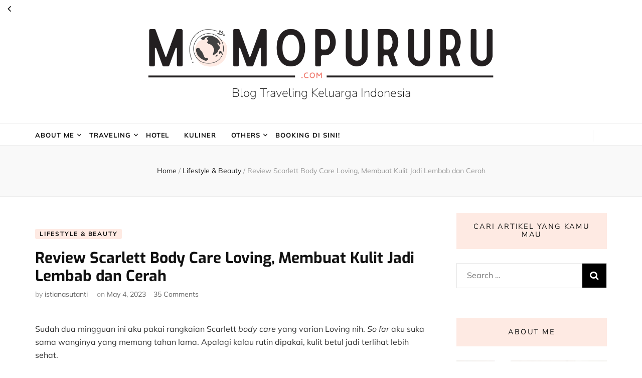

--- FILE ---
content_type: text/html; charset=UTF-8
request_url: http://momopururu.com/lifestyle/scarlett-body-care-loving/
body_size: 48697
content:
<!DOCTYPE html><html lang="en-US"><head itemscope itemtype="http://schema.org/WebSite"><meta charset="UTF-8"><meta name="viewport" content="width=device-width, initial-scale=1"><link rel="profile" href="http://gmpg.org/xfn/11"><meta name='robots' content='index, follow, max-image-preview:large, max-snippet:-1, max-video-preview:-1' /><title>Review Scarlett Body Care Loving, Membuat Kulit Jadi Lembab dan Cerah - Blog Traveling Keluarga Indonesia</title><link rel="canonical" href="https://momopururu.com/lifestyle/scarlett-body-care-loving/" /><meta property="og:locale" content="en_US" /><meta property="og:type" content="article" /><meta property="og:title" content="Review Scarlett Body Care Loving, Membuat Kulit Jadi Lembab dan Cerah - Blog Traveling Keluarga Indonesia" /><meta property="og:description" content="Sudah dua mingguan ini aku pakai rangkaian Scarlett body care yang varian Loving nih. So far aku suka sama wanginya yang memang tahan lama. Apalagi kalau rutin dipakai, kulit betul jadi terlihat lebih sehat. Scarlett memang cukup concern mengenai masalah kesehatan kulit sih yaa, sehingga terus melakukan update pada produk perawatan kulitnya. Pada varian sebelum-sebelumnya, &hellip;" /><meta property="og:url" content="https://momopururu.com/lifestyle/scarlett-body-care-loving/" /><meta property="og:site_name" content="Blog Traveling Keluarga Indonesia" /><meta property="article:publisher" content="https://www.facebook.com/momo.pururu" /><meta property="article:author" content="https://www.facebook.com/momo.pururu" /><meta property="article:published_time" content="2023-05-04T08:08:15+00:00" /><meta property="article:modified_time" content="2023-05-04T08:08:16+00:00" /><meta property="og:image" content="https://momopururu.com/wp-content/uploads/2023/05/ScarlettBodyCare_Momo004.jpg" /><meta property="og:image:width" content="1350" /><meta property="og:image:height" content="1015" /><meta property="og:image:type" content="image/jpeg" /><meta name="author" content="istianasutanti" /><meta name="twitter:card" content="summary_large_image" /><meta name="twitter:label1" content="Written by" /><meta name="twitter:data1" content="istianasutanti" /><meta name="twitter:label2" content="Est. reading time" /><meta name="twitter:data2" content="9 minutes" /> <script type="application/ld+json" class="yoast-schema-graph">{"@context":"https://schema.org","@graph":[{"@type":"Article","@id":"https://momopururu.com/lifestyle/scarlett-body-care-loving/#article","isPartOf":{"@id":"https://momopururu.com/lifestyle/scarlett-body-care-loving/"},"author":{"name":"istianasutanti","@id":"https://momopururu.com/#/schema/person/2a963b8c9ab12c59357a120a4032b34a"},"headline":"Review Scarlett Body Care Loving, Membuat Kulit Jadi Lembab dan Cerah","datePublished":"2023-05-04T08:08:15+00:00","dateModified":"2023-05-04T08:08:16+00:00","mainEntityOfPage":{"@id":"https://momopururu.com/lifestyle/scarlett-body-care-loving/"},"wordCount":2362,"commentCount":35,"publisher":{"@id":"https://momopururu.com/#/schema/person/2a963b8c9ab12c59357a120a4032b34a"},"image":{"@id":"https://momopururu.com/lifestyle/scarlett-body-care-loving/#primaryimage"},"thumbnailUrl":"https://momopururu.com/wp-content/uploads/2023/05/ScarlettBodyCare_Momo004.jpg","keywords":["review","Scarlett"],"articleSection":["Lifestyle &amp; Beauty"],"inLanguage":"en-US","potentialAction":[{"@type":"CommentAction","name":"Comment","target":["https://momopururu.com/lifestyle/scarlett-body-care-loving/#respond"]}]},{"@type":"WebPage","@id":"https://momopururu.com/lifestyle/scarlett-body-care-loving/","url":"https://momopururu.com/lifestyle/scarlett-body-care-loving/","name":"Review Scarlett Body Care Loving, Membuat Kulit Jadi Lembab dan Cerah - Blog Traveling Keluarga Indonesia","isPartOf":{"@id":"https://momopururu.com/#website"},"primaryImageOfPage":{"@id":"https://momopururu.com/lifestyle/scarlett-body-care-loving/#primaryimage"},"image":{"@id":"https://momopururu.com/lifestyle/scarlett-body-care-loving/#primaryimage"},"thumbnailUrl":"https://momopururu.com/wp-content/uploads/2023/05/ScarlettBodyCare_Momo004.jpg","datePublished":"2023-05-04T08:08:15+00:00","dateModified":"2023-05-04T08:08:16+00:00","breadcrumb":{"@id":"https://momopururu.com/lifestyle/scarlett-body-care-loving/#breadcrumb"},"inLanguage":"en-US","potentialAction":[{"@type":"ReadAction","target":["https://momopururu.com/lifestyle/scarlett-body-care-loving/"]}]},{"@type":"ImageObject","inLanguage":"en-US","@id":"https://momopururu.com/lifestyle/scarlett-body-care-loving/#primaryimage","url":"https://momopururu.com/wp-content/uploads/2023/05/ScarlettBodyCare_Momo004.jpg","contentUrl":"https://momopururu.com/wp-content/uploads/2023/05/ScarlettBodyCare_Momo004.jpg","width":1350,"height":1015,"caption":"Scarlett Body Care Loving"},{"@type":"BreadcrumbList","@id":"https://momopururu.com/lifestyle/scarlett-body-care-loving/#breadcrumb","itemListElement":[{"@type":"ListItem","position":1,"name":"Home","item":"https://momopururu.com/"},{"@type":"ListItem","position":2,"name":"Review Scarlett Body Care Loving, Membuat Kulit Jadi Lembab dan Cerah"}]},{"@type":"WebSite","@id":"https://momopururu.com/#website","url":"https://momopururu.com/","name":"Blog Traveling Keluarga Indonesia","description":"","publisher":{"@id":"https://momopururu.com/#/schema/person/2a963b8c9ab12c59357a120a4032b34a"},"potentialAction":[{"@type":"SearchAction","target":{"@type":"EntryPoint","urlTemplate":"https://momopururu.com/?s={search_term_string}"},"query-input":{"@type":"PropertyValueSpecification","valueRequired":true,"valueName":"search_term_string"}}],"inLanguage":"en-US"},{"@type":["Person","Organization"],"@id":"https://momopururu.com/#/schema/person/2a963b8c9ab12c59357a120a4032b34a","name":"istianasutanti","image":{"@type":"ImageObject","inLanguage":"en-US","@id":"https://momopururu.com/#/schema/person/image/","url":"http://momopururu.com/wp-content/uploads/2022/08/20220627_131929-01-scaled.jpeg","contentUrl":"http://momopururu.com/wp-content/uploads/2022/08/20220627_131929-01-scaled.jpeg","width":2560,"height":1440,"caption":"istianasutanti"},"logo":{"@id":"https://momopururu.com/#/schema/person/image/"},"description":"Halo, salam kenal ya. Aku Istiana Sutanti, seorang ibu dari 3 orang perempuan yang hobi sekali mengajak anak-anak untuk traveling bersama. Di blog ini aku sharing pengalaman traveling kami sekeluarga plus pelajaran parenting yang aku dapatkan, baik dari pengalaman pun dari seminar parenting. Semoga kalian suka membaca pengalaman traveling kami dan semoga membantu untuk menentukan tujuan traveling kalian berikutnya! ;)","sameAs":["http://istiana.sutanti.com","https://www.facebook.com/momo.pururu","https://www.instagram.com/momopururu/","https://www.linkedin.com/in/istianasutanti/"],"url":"https://momopururu.com/author/istianasutanti/"}]}</script> <link rel='dns-prefetch' href='//www.googletagmanager.com' /><link rel="alternate" type="application/rss+xml" title="Blog Traveling Keluarga Indonesia &raquo; Feed" href="https://momopururu.com/feed/" /><link rel="alternate" type="application/rss+xml" title="Blog Traveling Keluarga Indonesia &raquo; Comments Feed" href="https://momopururu.com/comments/feed/" /><link rel="alternate" type="application/rss+xml" title="Blog Traveling Keluarga Indonesia &raquo; Review Scarlett Body Care Loving, Membuat Kulit Jadi Lembab dan Cerah Comments Feed" href="https://momopururu.com/lifestyle/scarlett-body-care-loving/feed/" /><link rel="alternate" title="oEmbed (JSON)" type="application/json+oembed" href="https://momopururu.com/wp-json/oembed/1.0/embed?url=https%3A%2F%2Fmomopururu.com%2Flifestyle%2Fscarlett-body-care-loving%2F" /><link rel="alternate" title="oEmbed (XML)" type="text/xml+oembed" href="https://momopururu.com/wp-json/oembed/1.0/embed?url=https%3A%2F%2Fmomopururu.com%2Flifestyle%2Fscarlett-body-care-loving%2F&#038;format=xml" /><style id='wp-img-auto-sizes-contain-inline-css' type='text/css'>img:is([sizes=auto i],[sizes^="auto," i]){contain-intrinsic-size:3000px 1500px}
/*# sourceURL=wp-img-auto-sizes-contain-inline-css */</style><link data-optimized="2" rel="stylesheet" href="https://momopururu.com/wp-content/litespeed/css/4721860be48d09fab69b902caded2211.css?ver=b12e1" /><style id='wp-block-button-inline-css' type='text/css'>.wp-block-button__link{align-content:center;box-sizing:border-box;cursor:pointer;display:inline-block;height:100%;text-align:center;word-break:break-word}.wp-block-button__link.aligncenter{text-align:center}.wp-block-button__link.alignright{text-align:right}:where(.wp-block-button__link){border-radius:9999px;box-shadow:none;padding:calc(.667em + 2px) calc(1.333em + 2px);text-decoration:none}.wp-block-button[style*=text-decoration] .wp-block-button__link{text-decoration:inherit}.wp-block-buttons>.wp-block-button.has-custom-width{max-width:none}.wp-block-buttons>.wp-block-button.has-custom-width .wp-block-button__link{width:100%}.wp-block-buttons>.wp-block-button.has-custom-font-size .wp-block-button__link{font-size:inherit}.wp-block-buttons>.wp-block-button.wp-block-button__width-25{width:calc(25% - var(--wp--style--block-gap, .5em)*.75)}.wp-block-buttons>.wp-block-button.wp-block-button__width-50{width:calc(50% - var(--wp--style--block-gap, .5em)*.5)}.wp-block-buttons>.wp-block-button.wp-block-button__width-75{width:calc(75% - var(--wp--style--block-gap, .5em)*.25)}.wp-block-buttons>.wp-block-button.wp-block-button__width-100{flex-basis:100%;width:100%}.wp-block-buttons.is-vertical>.wp-block-button.wp-block-button__width-25{width:25%}.wp-block-buttons.is-vertical>.wp-block-button.wp-block-button__width-50{width:50%}.wp-block-buttons.is-vertical>.wp-block-button.wp-block-button__width-75{width:75%}.wp-block-button.is-style-squared,.wp-block-button__link.wp-block-button.is-style-squared{border-radius:0}.wp-block-button.no-border-radius,.wp-block-button__link.no-border-radius{border-radius:0!important}:root :where(.wp-block-button .wp-block-button__link.is-style-outline),:root :where(.wp-block-button.is-style-outline>.wp-block-button__link){border:2px solid;padding:.667em 1.333em}:root :where(.wp-block-button .wp-block-button__link.is-style-outline:not(.has-text-color)),:root :where(.wp-block-button.is-style-outline>.wp-block-button__link:not(.has-text-color)){color:currentColor}:root :where(.wp-block-button .wp-block-button__link.is-style-outline:not(.has-background)),:root :where(.wp-block-button.is-style-outline>.wp-block-button__link:not(.has-background)){background-color:initial;background-image:none}
/*# sourceURL=http://momopururu.com/wp-includes/blocks/button/style.min.css */</style><style id='wp-block-image-inline-css' type='text/css'>.wp-block-image>a,.wp-block-image>figure>a{display:inline-block}.wp-block-image img{box-sizing:border-box;height:auto;max-width:100%;vertical-align:bottom}@media not (prefers-reduced-motion){.wp-block-image img.hide{visibility:hidden}.wp-block-image img.show{animation:show-content-image .4s}}.wp-block-image[style*=border-radius] img,.wp-block-image[style*=border-radius]>a{border-radius:inherit}.wp-block-image.has-custom-border img{box-sizing:border-box}.wp-block-image.aligncenter{text-align:center}.wp-block-image.alignfull>a,.wp-block-image.alignwide>a{width:100%}.wp-block-image.alignfull img,.wp-block-image.alignwide img{height:auto;width:100%}.wp-block-image .aligncenter,.wp-block-image .alignleft,.wp-block-image .alignright,.wp-block-image.aligncenter,.wp-block-image.alignleft,.wp-block-image.alignright{display:table}.wp-block-image .aligncenter>figcaption,.wp-block-image .alignleft>figcaption,.wp-block-image .alignright>figcaption,.wp-block-image.aligncenter>figcaption,.wp-block-image.alignleft>figcaption,.wp-block-image.alignright>figcaption{caption-side:bottom;display:table-caption}.wp-block-image .alignleft{float:left;margin:.5em 1em .5em 0}.wp-block-image .alignright{float:right;margin:.5em 0 .5em 1em}.wp-block-image .aligncenter{margin-left:auto;margin-right:auto}.wp-block-image :where(figcaption){margin-bottom:1em;margin-top:.5em}.wp-block-image.is-style-circle-mask img{border-radius:9999px}@supports ((-webkit-mask-image:none) or (mask-image:none)) or (-webkit-mask-image:none){.wp-block-image.is-style-circle-mask img{border-radius:0;-webkit-mask-image:url('data:image/svg+xml;utf8,<svg viewBox="0 0 100 100" xmlns="http://www.w3.org/2000/svg"><circle cx="50" cy="50" r="50"/></svg>');mask-image:url('data:image/svg+xml;utf8,<svg viewBox="0 0 100 100" xmlns="http://www.w3.org/2000/svg"><circle cx="50" cy="50" r="50"/></svg>');mask-mode:alpha;-webkit-mask-position:center;mask-position:center;-webkit-mask-repeat:no-repeat;mask-repeat:no-repeat;-webkit-mask-size:contain;mask-size:contain}}:root :where(.wp-block-image.is-style-rounded img,.wp-block-image .is-style-rounded img){border-radius:9999px}.wp-block-image figure{margin:0}.wp-lightbox-container{display:flex;flex-direction:column;position:relative}.wp-lightbox-container img{cursor:zoom-in}.wp-lightbox-container img:hover+button{opacity:1}.wp-lightbox-container button{align-items:center;backdrop-filter:blur(16px) saturate(180%);background-color:#5a5a5a40;border:none;border-radius:4px;cursor:zoom-in;display:flex;height:20px;justify-content:center;opacity:0;padding:0;position:absolute;right:16px;text-align:center;top:16px;width:20px;z-index:100}@media not (prefers-reduced-motion){.wp-lightbox-container button{transition:opacity .2s ease}}.wp-lightbox-container button:focus-visible{outline:3px auto #5a5a5a40;outline:3px auto -webkit-focus-ring-color;outline-offset:3px}.wp-lightbox-container button:hover{cursor:pointer;opacity:1}.wp-lightbox-container button:focus{opacity:1}.wp-lightbox-container button:focus,.wp-lightbox-container button:hover,.wp-lightbox-container button:not(:hover):not(:active):not(.has-background){background-color:#5a5a5a40;border:none}.wp-lightbox-overlay{box-sizing:border-box;cursor:zoom-out;height:100vh;left:0;overflow:hidden;position:fixed;top:0;visibility:hidden;width:100%;z-index:100000}.wp-lightbox-overlay .close-button{align-items:center;cursor:pointer;display:flex;justify-content:center;min-height:40px;min-width:40px;padding:0;position:absolute;right:calc(env(safe-area-inset-right) + 16px);top:calc(env(safe-area-inset-top) + 16px);z-index:5000000}.wp-lightbox-overlay .close-button:focus,.wp-lightbox-overlay .close-button:hover,.wp-lightbox-overlay .close-button:not(:hover):not(:active):not(.has-background){background:none;border:none}.wp-lightbox-overlay .lightbox-image-container{height:var(--wp--lightbox-container-height);left:50%;overflow:hidden;position:absolute;top:50%;transform:translate(-50%,-50%);transform-origin:top left;width:var(--wp--lightbox-container-width);z-index:9999999999}.wp-lightbox-overlay .wp-block-image{align-items:center;box-sizing:border-box;display:flex;height:100%;justify-content:center;margin:0;position:relative;transform-origin:0 0;width:100%;z-index:3000000}.wp-lightbox-overlay .wp-block-image img{height:var(--wp--lightbox-image-height);min-height:var(--wp--lightbox-image-height);min-width:var(--wp--lightbox-image-width);width:var(--wp--lightbox-image-width)}.wp-lightbox-overlay .wp-block-image figcaption{display:none}.wp-lightbox-overlay button{background:none;border:none}.wp-lightbox-overlay .scrim{background-color:#fff;height:100%;opacity:.9;position:absolute;width:100%;z-index:2000000}.wp-lightbox-overlay.active{visibility:visible}@media not (prefers-reduced-motion){.wp-lightbox-overlay.active{animation:turn-on-visibility .25s both}.wp-lightbox-overlay.active img{animation:turn-on-visibility .35s both}.wp-lightbox-overlay.show-closing-animation:not(.active){animation:turn-off-visibility .35s both}.wp-lightbox-overlay.show-closing-animation:not(.active) img{animation:turn-off-visibility .25s both}.wp-lightbox-overlay.zoom.active{animation:none;opacity:1;visibility:visible}.wp-lightbox-overlay.zoom.active .lightbox-image-container{animation:lightbox-zoom-in .4s}.wp-lightbox-overlay.zoom.active .lightbox-image-container img{animation:none}.wp-lightbox-overlay.zoom.active .scrim{animation:turn-on-visibility .4s forwards}.wp-lightbox-overlay.zoom.show-closing-animation:not(.active){animation:none}.wp-lightbox-overlay.zoom.show-closing-animation:not(.active) .lightbox-image-container{animation:lightbox-zoom-out .4s}.wp-lightbox-overlay.zoom.show-closing-animation:not(.active) .lightbox-image-container img{animation:none}.wp-lightbox-overlay.zoom.show-closing-animation:not(.active) .scrim{animation:turn-off-visibility .4s forwards}}@keyframes show-content-image{0%{visibility:hidden}99%{visibility:hidden}to{visibility:visible}}@keyframes turn-on-visibility{0%{opacity:0}to{opacity:1}}@keyframes turn-off-visibility{0%{opacity:1;visibility:visible}99%{opacity:0;visibility:visible}to{opacity:0;visibility:hidden}}@keyframes lightbox-zoom-in{0%{transform:translate(calc((-100vw + var(--wp--lightbox-scrollbar-width))/2 + var(--wp--lightbox-initial-left-position)),calc(-50vh + var(--wp--lightbox-initial-top-position))) scale(var(--wp--lightbox-scale))}to{transform:translate(-50%,-50%) scale(1)}}@keyframes lightbox-zoom-out{0%{transform:translate(-50%,-50%) scale(1);visibility:visible}99%{visibility:visible}to{transform:translate(calc((-100vw + var(--wp--lightbox-scrollbar-width))/2 + var(--wp--lightbox-initial-left-position)),calc(-50vh + var(--wp--lightbox-initial-top-position))) scale(var(--wp--lightbox-scale));visibility:hidden}}
/*# sourceURL=http://momopururu.com/wp-includes/blocks/image/style.min.css */</style><style id='wp-block-list-inline-css' type='text/css'>ol,ul{box-sizing:border-box}:root :where(.wp-block-list.has-background){padding:1.25em 2.375em}
/*# sourceURL=http://momopururu.com/wp-includes/blocks/list/style.min.css */</style><style id='wp-block-buttons-inline-css' type='text/css'>.wp-block-buttons{box-sizing:border-box}.wp-block-buttons.is-vertical{flex-direction:column}.wp-block-buttons.is-vertical>.wp-block-button:last-child{margin-bottom:0}.wp-block-buttons>.wp-block-button{display:inline-block;margin:0}.wp-block-buttons.is-content-justification-left{justify-content:flex-start}.wp-block-buttons.is-content-justification-left.is-vertical{align-items:flex-start}.wp-block-buttons.is-content-justification-center{justify-content:center}.wp-block-buttons.is-content-justification-center.is-vertical{align-items:center}.wp-block-buttons.is-content-justification-right{justify-content:flex-end}.wp-block-buttons.is-content-justification-right.is-vertical{align-items:flex-end}.wp-block-buttons.is-content-justification-space-between{justify-content:space-between}.wp-block-buttons.aligncenter{text-align:center}.wp-block-buttons:not(.is-content-justification-space-between,.is-content-justification-right,.is-content-justification-left,.is-content-justification-center) .wp-block-button.aligncenter{margin-left:auto;margin-right:auto;width:100%}.wp-block-buttons[style*=text-decoration] .wp-block-button,.wp-block-buttons[style*=text-decoration] .wp-block-button__link{text-decoration:inherit}.wp-block-buttons.has-custom-font-size .wp-block-button__link{font-size:inherit}.wp-block-buttons .wp-block-button__link{width:100%}.wp-block-button.aligncenter{text-align:center}
/*# sourceURL=http://momopururu.com/wp-includes/blocks/buttons/style.min.css */</style><style id='wp-block-group-inline-css' type='text/css'>.wp-block-group{box-sizing:border-box}:where(.wp-block-group.wp-block-group-is-layout-constrained){position:relative}
/*# sourceURL=http://momopururu.com/wp-includes/blocks/group/style.min.css */</style><style id='global-styles-inline-css' type='text/css'>:root{--wp--preset--aspect-ratio--square: 1;--wp--preset--aspect-ratio--4-3: 4/3;--wp--preset--aspect-ratio--3-4: 3/4;--wp--preset--aspect-ratio--3-2: 3/2;--wp--preset--aspect-ratio--2-3: 2/3;--wp--preset--aspect-ratio--16-9: 16/9;--wp--preset--aspect-ratio--9-16: 9/16;--wp--preset--color--black: #000000;--wp--preset--color--cyan-bluish-gray: #abb8c3;--wp--preset--color--white: #ffffff;--wp--preset--color--pale-pink: #f78da7;--wp--preset--color--vivid-red: #cf2e2e;--wp--preset--color--luminous-vivid-orange: #ff6900;--wp--preset--color--luminous-vivid-amber: #fcb900;--wp--preset--color--light-green-cyan: #7bdcb5;--wp--preset--color--vivid-green-cyan: #00d084;--wp--preset--color--pale-cyan-blue: #8ed1fc;--wp--preset--color--vivid-cyan-blue: #0693e3;--wp--preset--color--vivid-purple: #9b51e0;--wp--preset--gradient--vivid-cyan-blue-to-vivid-purple: linear-gradient(135deg,rgb(6,147,227) 0%,rgb(155,81,224) 100%);--wp--preset--gradient--light-green-cyan-to-vivid-green-cyan: linear-gradient(135deg,rgb(122,220,180) 0%,rgb(0,208,130) 100%);--wp--preset--gradient--luminous-vivid-amber-to-luminous-vivid-orange: linear-gradient(135deg,rgb(252,185,0) 0%,rgb(255,105,0) 100%);--wp--preset--gradient--luminous-vivid-orange-to-vivid-red: linear-gradient(135deg,rgb(255,105,0) 0%,rgb(207,46,46) 100%);--wp--preset--gradient--very-light-gray-to-cyan-bluish-gray: linear-gradient(135deg,rgb(238,238,238) 0%,rgb(169,184,195) 100%);--wp--preset--gradient--cool-to-warm-spectrum: linear-gradient(135deg,rgb(74,234,220) 0%,rgb(151,120,209) 20%,rgb(207,42,186) 40%,rgb(238,44,130) 60%,rgb(251,105,98) 80%,rgb(254,248,76) 100%);--wp--preset--gradient--blush-light-purple: linear-gradient(135deg,rgb(255,206,236) 0%,rgb(152,150,240) 100%);--wp--preset--gradient--blush-bordeaux: linear-gradient(135deg,rgb(254,205,165) 0%,rgb(254,45,45) 50%,rgb(107,0,62) 100%);--wp--preset--gradient--luminous-dusk: linear-gradient(135deg,rgb(255,203,112) 0%,rgb(199,81,192) 50%,rgb(65,88,208) 100%);--wp--preset--gradient--pale-ocean: linear-gradient(135deg,rgb(255,245,203) 0%,rgb(182,227,212) 50%,rgb(51,167,181) 100%);--wp--preset--gradient--electric-grass: linear-gradient(135deg,rgb(202,248,128) 0%,rgb(113,206,126) 100%);--wp--preset--gradient--midnight: linear-gradient(135deg,rgb(2,3,129) 0%,rgb(40,116,252) 100%);--wp--preset--font-size--small: 13px;--wp--preset--font-size--medium: 20px;--wp--preset--font-size--large: 36px;--wp--preset--font-size--x-large: 42px;--wp--preset--spacing--20: 0.44rem;--wp--preset--spacing--30: 0.67rem;--wp--preset--spacing--40: 1rem;--wp--preset--spacing--50: 1.5rem;--wp--preset--spacing--60: 2.25rem;--wp--preset--spacing--70: 3.38rem;--wp--preset--spacing--80: 5.06rem;--wp--preset--shadow--natural: 6px 6px 9px rgba(0, 0, 0, 0.2);--wp--preset--shadow--deep: 12px 12px 50px rgba(0, 0, 0, 0.4);--wp--preset--shadow--sharp: 6px 6px 0px rgba(0, 0, 0, 0.2);--wp--preset--shadow--outlined: 6px 6px 0px -3px rgb(255, 255, 255), 6px 6px rgb(0, 0, 0);--wp--preset--shadow--crisp: 6px 6px 0px rgb(0, 0, 0);}:where(.is-layout-flex){gap: 0.5em;}:where(.is-layout-grid){gap: 0.5em;}body .is-layout-flex{display: flex;}.is-layout-flex{flex-wrap: wrap;align-items: center;}.is-layout-flex > :is(*, div){margin: 0;}body .is-layout-grid{display: grid;}.is-layout-grid > :is(*, div){margin: 0;}:where(.wp-block-columns.is-layout-flex){gap: 2em;}:where(.wp-block-columns.is-layout-grid){gap: 2em;}:where(.wp-block-post-template.is-layout-flex){gap: 1.25em;}:where(.wp-block-post-template.is-layout-grid){gap: 1.25em;}.has-black-color{color: var(--wp--preset--color--black) !important;}.has-cyan-bluish-gray-color{color: var(--wp--preset--color--cyan-bluish-gray) !important;}.has-white-color{color: var(--wp--preset--color--white) !important;}.has-pale-pink-color{color: var(--wp--preset--color--pale-pink) !important;}.has-vivid-red-color{color: var(--wp--preset--color--vivid-red) !important;}.has-luminous-vivid-orange-color{color: var(--wp--preset--color--luminous-vivid-orange) !important;}.has-luminous-vivid-amber-color{color: var(--wp--preset--color--luminous-vivid-amber) !important;}.has-light-green-cyan-color{color: var(--wp--preset--color--light-green-cyan) !important;}.has-vivid-green-cyan-color{color: var(--wp--preset--color--vivid-green-cyan) !important;}.has-pale-cyan-blue-color{color: var(--wp--preset--color--pale-cyan-blue) !important;}.has-vivid-cyan-blue-color{color: var(--wp--preset--color--vivid-cyan-blue) !important;}.has-vivid-purple-color{color: var(--wp--preset--color--vivid-purple) !important;}.has-black-background-color{background-color: var(--wp--preset--color--black) !important;}.has-cyan-bluish-gray-background-color{background-color: var(--wp--preset--color--cyan-bluish-gray) !important;}.has-white-background-color{background-color: var(--wp--preset--color--white) !important;}.has-pale-pink-background-color{background-color: var(--wp--preset--color--pale-pink) !important;}.has-vivid-red-background-color{background-color: var(--wp--preset--color--vivid-red) !important;}.has-luminous-vivid-orange-background-color{background-color: var(--wp--preset--color--luminous-vivid-orange) !important;}.has-luminous-vivid-amber-background-color{background-color: var(--wp--preset--color--luminous-vivid-amber) !important;}.has-light-green-cyan-background-color{background-color: var(--wp--preset--color--light-green-cyan) !important;}.has-vivid-green-cyan-background-color{background-color: var(--wp--preset--color--vivid-green-cyan) !important;}.has-pale-cyan-blue-background-color{background-color: var(--wp--preset--color--pale-cyan-blue) !important;}.has-vivid-cyan-blue-background-color{background-color: var(--wp--preset--color--vivid-cyan-blue) !important;}.has-vivid-purple-background-color{background-color: var(--wp--preset--color--vivid-purple) !important;}.has-black-border-color{border-color: var(--wp--preset--color--black) !important;}.has-cyan-bluish-gray-border-color{border-color: var(--wp--preset--color--cyan-bluish-gray) !important;}.has-white-border-color{border-color: var(--wp--preset--color--white) !important;}.has-pale-pink-border-color{border-color: var(--wp--preset--color--pale-pink) !important;}.has-vivid-red-border-color{border-color: var(--wp--preset--color--vivid-red) !important;}.has-luminous-vivid-orange-border-color{border-color: var(--wp--preset--color--luminous-vivid-orange) !important;}.has-luminous-vivid-amber-border-color{border-color: var(--wp--preset--color--luminous-vivid-amber) !important;}.has-light-green-cyan-border-color{border-color: var(--wp--preset--color--light-green-cyan) !important;}.has-vivid-green-cyan-border-color{border-color: var(--wp--preset--color--vivid-green-cyan) !important;}.has-pale-cyan-blue-border-color{border-color: var(--wp--preset--color--pale-cyan-blue) !important;}.has-vivid-cyan-blue-border-color{border-color: var(--wp--preset--color--vivid-cyan-blue) !important;}.has-vivid-purple-border-color{border-color: var(--wp--preset--color--vivid-purple) !important;}.has-vivid-cyan-blue-to-vivid-purple-gradient-background{background: var(--wp--preset--gradient--vivid-cyan-blue-to-vivid-purple) !important;}.has-light-green-cyan-to-vivid-green-cyan-gradient-background{background: var(--wp--preset--gradient--light-green-cyan-to-vivid-green-cyan) !important;}.has-luminous-vivid-amber-to-luminous-vivid-orange-gradient-background{background: var(--wp--preset--gradient--luminous-vivid-amber-to-luminous-vivid-orange) !important;}.has-luminous-vivid-orange-to-vivid-red-gradient-background{background: var(--wp--preset--gradient--luminous-vivid-orange-to-vivid-red) !important;}.has-very-light-gray-to-cyan-bluish-gray-gradient-background{background: var(--wp--preset--gradient--very-light-gray-to-cyan-bluish-gray) !important;}.has-cool-to-warm-spectrum-gradient-background{background: var(--wp--preset--gradient--cool-to-warm-spectrum) !important;}.has-blush-light-purple-gradient-background{background: var(--wp--preset--gradient--blush-light-purple) !important;}.has-blush-bordeaux-gradient-background{background: var(--wp--preset--gradient--blush-bordeaux) !important;}.has-luminous-dusk-gradient-background{background: var(--wp--preset--gradient--luminous-dusk) !important;}.has-pale-ocean-gradient-background{background: var(--wp--preset--gradient--pale-ocean) !important;}.has-electric-grass-gradient-background{background: var(--wp--preset--gradient--electric-grass) !important;}.has-midnight-gradient-background{background: var(--wp--preset--gradient--midnight) !important;}.has-small-font-size{font-size: var(--wp--preset--font-size--small) !important;}.has-medium-font-size{font-size: var(--wp--preset--font-size--medium) !important;}.has-large-font-size{font-size: var(--wp--preset--font-size--large) !important;}.has-x-large-font-size{font-size: var(--wp--preset--font-size--x-large) !important;}
/*# sourceURL=global-styles-inline-css */</style><style id='classic-theme-styles-inline-css' type='text/css'>/*! This file is auto-generated */
.wp-block-button__link{color:#fff;background-color:#32373c;border-radius:9999px;box-shadow:none;text-decoration:none;padding:calc(.667em + 2px) calc(1.333em + 2px);font-size:1.125em}.wp-block-file__button{background:#32373c;color:#fff;text-decoration:none}
/*# sourceURL=/wp-includes/css/classic-themes.min.css */</style><style id='ez-toc-inline-css' type='text/css'>div#ez-toc-container .ez-toc-title {font-size: 120%;}div#ez-toc-container .ez-toc-title {font-weight: 500;}div#ez-toc-container ul li , div#ez-toc-container ul li a {font-size: 95%;}div#ez-toc-container ul li , div#ez-toc-container ul li a {font-weight: 500;}div#ez-toc-container nav ul ul li {font-size: 90%;}.ez-toc-box-title {font-weight: bold; margin-bottom: 10px; text-align: center; text-transform: uppercase; letter-spacing: 1px; color: #666; padding-bottom: 5px;position:absolute;top:-4%;left:5%;background-color: inherit;transition: top 0.3s ease;}.ez-toc-box-title.toc-closed {top:-25%;}
/*# sourceURL=ez-toc-inline-css */</style> <script type="litespeed/javascript" data-src="http://momopururu.com/wp-includes/js/jquery/jquery.min.js" id="jquery-core-js"></script> 
 <script type="litespeed/javascript" data-src="https://www.googletagmanager.com/gtag/js?id=GT-NC8PMX5" id="google_gtagjs-js"></script> <script id="google_gtagjs-js-after" type="litespeed/javascript">window.dataLayer=window.dataLayer||[];function gtag(){dataLayer.push(arguments)}
gtag("set","linker",{"domains":["momopururu.com"]});gtag("js",new Date());gtag("set","developer_id.dZTNiMT",!0);gtag("config","GT-NC8PMX5")</script> <link rel="https://api.w.org/" href="https://momopururu.com/wp-json/" /><link rel="alternate" title="JSON" type="application/json" href="https://momopururu.com/wp-json/wp/v2/posts/14568" /><link rel="EditURI" type="application/rsd+xml" title="RSD" href="https://momopururu.com/xmlrpc.php?rsd" /><meta name="generator" content="WordPress 6.9" /><link rel='shortlink' href='https://momopururu.com/?p=14568' /><meta name="generator" content="Site Kit by Google 1.170.0" /><link rel="pingback" href="http://momopururu.com/xmlrpc.php">
 <script type="litespeed/javascript">(function(w,d,s,l,i){w[l]=w[l]||[];w[l].push({'gtm.start':new Date().getTime(),event:'gtm.js'});var f=d.getElementsByTagName(s)[0],j=d.createElement(s),dl=l!='dataLayer'?'&l='+l:'';j.async=!0;j.src='https://www.googletagmanager.com/gtm.js?id='+i+dl;f.parentNode.insertBefore(j,f)})(window,document,'script','dataLayer','GTM-57PDMZ3')</script> <link rel="icon" href="https://momopururu.com/wp-content/uploads/2024/01/cropped-Momopururu.comLogo_Square-32x32.jpg" sizes="32x32" /><link rel="icon" href="https://momopururu.com/wp-content/uploads/2024/01/cropped-Momopururu.comLogo_Square-192x192.jpg" sizes="192x192" /><link rel="apple-touch-icon" href="https://momopururu.com/wp-content/uploads/2024/01/cropped-Momopururu.comLogo_Square-180x180.jpg" /><meta name="msapplication-TileImage" content="https://momopururu.com/wp-content/uploads/2024/01/cropped-Momopururu.comLogo_Square-270x270.jpg" /><style type='text/css' media='all'>.content-newsletter .blossomthemes-email-newsletter-wrapper.bg-img:after,
    .widget_blossomthemes_email_newsletter_widget .blossomthemes-email-newsletter-wrapper:after{
        background: rgba(226, 94, 68, 0.8);    }
    
    /* primary color */
    a{
        color: #e25e44;
    }
    
    a:hover,
    a:focus{
        color: #e25e44;
    }

    .secondary-nav ul li a:hover,
    .secondary-nav ul li a:focus,
    .secondary-nav ul li:hover > a,
    .secondary-nav ul li:focus > a,
    .secondary-nav .current_page_item > a,
    .secondary-nav .current-menu-item > a,
    .secondary-nav .current_page_ancestor > a,
    .secondary-nav .current-menu-ancestor > a,
    .header-t .social-networks li a:hover,
    .header-t .social-networks li a:focus,
    .main-navigation ul li a:hover,
    .main-navigation ul li a:focus,
    .main-navigation ul li:hover > a,
    .main-navigation ul li:focus > a,
    .main-navigation .current_page_item > a,
    .main-navigation .current-menu-item > a,
    .main-navigation .current_page_ancestor > a,
    .main-navigation .current-menu-ancestor > a,
    .banner .banner-text .cat-links a:hover,
    .banner .banner-text .cat-links a:focus,
    .banner .banner-text .title a:hover,
    .banner .banner-text .title a:focus,
    #primary .post .text-holder .entry-header .entry-title a:hover,
    #primary .post .text-holder .entry-header .entry-title a:focus,
    .widget ul li a:hover,
    .widget ul li a:focus,
    .site-footer .widget ul li a:hover,
    .site-footer .widget ul li a:focus,
    #crumbs a:hover,
    #crumbs a:focus,
    .related-post .post .text-holder .cat-links a:hover,
    .related-post .post .text-holder .cat-links a:focus,
    .related-post .post .text-holder .entry-title a:hover,
    .related-post .post .text-holder .entry-title a:focus,
    .comments-area .comment-body .comment-metadata a:hover,
    .comments-area .comment-body .comment-metadata a:focus,
    .search #primary .search-post .text-holder .entry-header .entry-title a:hover,
    .search #primary .search-post .text-holder .entry-header .entry-title a:focus,
    .site-title a:hover,
    .site-title a:focus,
    .widget_bttk_popular_post ul li .entry-header .entry-meta a:hover,
    .widget_bttk_popular_post ul li .entry-header .entry-meta a:focus,
    .widget_bttk_pro_recent_post ul li .entry-header .entry-meta a:hover,
    .widget_bttk_pro_recent_post ul li .entry-header .entry-meta a:focus,
    .widget_bttk_posts_category_slider_widget .carousel-title .title a:hover,
    .widget_bttk_posts_category_slider_widget .carousel-title .title a:focus,
    .site-footer .widget_bttk_posts_category_slider_widget .carousel-title .title a:hover,
    .site-footer .widget_bttk_posts_category_slider_widget .carousel-title .title a:focus,
    .portfolio-sorting .button:hover,
    .portfolio-sorting .button:focus,
    .portfolio-sorting .button.is-checked,
    .portfolio-item .portfolio-img-title a:hover,
    .portfolio-item .portfolio-img-title a:focus,
    .portfolio-item .portfolio-cat a:hover,
    .portfolio-item .portfolio-cat a:focus,
    .entry-header .portfolio-cat a:hover,
    .entry-header .portfolio-cat a:focus,
    .header-layout-two .header-b .social-networks li a:hover, 
    .header-layout-two .header-b .social-networks li a:focus,
    #primary .post .text-holder .entry-header .entry-meta a:hover,
    .entry-content a:hover,
    .entry-summary a:hover,
    .page-content a:hover,
    .comment-content a:hover,
    .widget .textwidget a:hover{
        color: #e25e44;
    }

    <!-- .navigation.pagination .page-numbers{
        border-color: ;
    } -->

    #primary .post .text-holder .entry-footer .btn-readmore:hover,
    #primary .post .text-holder .entry-footer .btn-readmore:focus,
    .navigation.pagination .page-numbers:hover,
    .navigation.pagination .page-numbers:focus,
    .widget_calendar caption,
    .widget_calendar table tbody td a,
    .widget_tag_cloud .tagcloud a:hover,
    .widget_tag_cloud .tagcloud a:focus,
    #blossom-top,
    .single #primary .post .entry-footer .tags a:hover,
    .single #primary .post .entry-footer .tags a:focus,
    .error-holder .page-content a:hover,
    .error-holder .page-content a:focus,
    .widget_bttk_author_bio .readmore:hover,
    .widget_bttk_author_bio .readmore:focus,
    .widget_bttk_social_links ul li a:hover,
    .widget_bttk_social_links ul li a:focus,
    .widget_bttk_image_text_widget ul li .btn-readmore:hover,
    .widget_bttk_image_text_widget ul li .btn-readmore:focus,
    .widget_bttk_custom_categories ul li a:hover .post-count,
    .widget_bttk_custom_categories ul li a:hover:focus .post-count,
    .content-instagram ul li .instagram-meta .like,
    .content-instagram ul li .instagram-meta .comment,
    #secondary .widget_blossomtheme_featured_page_widget .text-holder .btn-readmore:hover,
    #secondary .widget_blossomtheme_featured_page_widget .text-holder .btn-readmore:focus,
    #secondary .widget_blossomtheme_companion_cta_widget .btn-cta:hover,
    #secondary .widget_blossomtheme_companion_cta_widget .btn-cta:focus,
    #secondary .widget_bttk_icon_text_widget .text-holder .btn-readmore:hover,
    #secondary .widget_bttk_icon_text_widget .text-holder .btn-readmore:focus,
    .site-footer .widget_blossomtheme_companion_cta_widget .btn-cta:hover,
    .site-footer .widget_blossomtheme_companion_cta_widget .btn-cta:focus,
    .site-footer .widget_blossomtheme_featured_page_widget .text-holder .btn-readmore:hover,
    .site-footer .widget_blossomtheme_featured_page_widget .text-holder .btn-readmore:focus,
    .site-footer .widget_bttk_icon_text_widget .text-holder .btn-readmore:hover,
    .site-footer .widget_bttk_icon_text_widget .text-holder .btn-readmore:focus,
    .header-layout-two .header-b .tools .cart .count,
    #primary .post .text-holder .entry-header .cat-links a:hover,
    .widget_bttk_popular_post .style-two li .entry-header .cat-links a:hover, 
    .widget_bttk_pro_recent_post .style-two li .entry-header .cat-links a:hover, 
    .widget_bttk_popular_post .style-three li .entry-header .cat-links a:hover,
    .widget_bttk_pro_recent_post .style-three li .entry-header .cat-links a:hover, .widget_bttk_posts_category_slider_widget .carousel-title .cat-links a:hover,
    .widget_bttk_posts_category_slider_widget .owl-theme .owl-prev:hover, .widget_bttk_posts_category_slider_widget .owl-theme .owl-prev:focus, .widget_bttk_posts_category_slider_widget .owl-theme .owl-next:hover, .widget_bttk_posts_category_slider_widget .owl-theme .owl-next:focus,
    .banner .owl-nav .owl-prev:hover, 
    .banner .owl-nav .owl-next:hover,
    .banner .banner-text .cat-links a:hover,
    button:hover, input[type="button"]:hover, 
    input[type="reset"]:hover, input[type="submit"]:hover, 
    button:focus, input[type="button"]:focus, 
    input[type="reset"]:focus, 
    input[type="submit"]:focus,
    .category-section .col .img-holder:hover .text-holder span,
    #primary .post .entry-content .highlight,
    #primary .page .entry-content .highlight, 
    .widget_bttk_posts_category_slider_widget .owl-theme .owl-nav [class*="owl-"]:hover{
        background: #e25e44;
    }

    #secondary .profile-link.customize-unpreviewable {
        background-color: #e25e44;
    }

    .navigation.pagination .page-numbers.current,
    .post-navigation .nav-links .nav-previous a:hover,
    .post-navigation .nav-links .nav-next a:hover,
    .post-navigation .nav-links .nav-previous a:focus,
    .post-navigation .nav-links .nav-next a:focus,
    .content-newsletter .blossomthemes-email-newsletter-wrapper form input[type="submit"]:hover, .content-newsletter .blossomthemes-email-newsletter-wrapper form input[type="submit"]:focus{
        background: #e25e44;
        border-color: #e25e44;
    }
    .content-newsletter .blossomthemes-email-newsletter-wrapper form input[type="submit"]:hover, .content-newsletter .blossomthemes-email-newsletter-wrapper form input[type="submit"]:focus{
        color: #fff;
    }

    #primary .post .entry-content blockquote,
    #primary .page .entry-content blockquote{
        border-bottom-color: #e25e44;
        border-top-color: #e25e44;
    }

    #primary .post .entry-content .pull-left,
    #primary .page .entry-content .pull-left,
    #primary .post .entry-content .pull-right,
    #primary .page .entry-content .pull-right{border-left-color: #e25e44;}

    .error-holder .page-content h2{
        text-shadow: 6px 6px 0 #e25e44;
    }

    .category-section .col .img-holder:hover .text-holder,
    .navigation.pagination .page-numbers:hover, 
    .navigation.pagination .page-numbers:focus{
        border-color: #e25e44;
    }

    .banner-text .cat-links a, 
    .category-section .col .img-holder .text-holder span, 
    #primary .post .text-holder .entry-header .cat-links a, 
    .navigation.pagination .page-numbers.current, 
    .widget_bttk_popular_post .style-two li .entry-header .cat-links a, 
    .widget_bttk_pro_recent_post .style-two li .entry-header .cat-links a, 
    .widget_bttk_popular_post .style-three li .entry-header .cat-links a, 
    .widget_bttk_pro_recent_post .style-three li .entry-header .cat-links a, 
    .widget_bttk_posts_category_slider_widget .carousel-title .cat-links a, 
    .content-newsletter .blossomthemes-email-newsletter-wrapper form input[type="submit"]:hover, 
    .content-newsletter .blossomthemes-email-newsletter-wrapper form input[type="submit"]:focus {
        background-color: #feeae3;
    }

    .widget .widget-title {
        background: #feeae3;
    }

    .category-section .col .img-holder .text-holder, 
    .navigation.pagination .page-numbers.current, 
    .navigation.pagination .page-numbers, 
    .content-newsletter .blossomthemes-email-newsletter-wrapper form input[type="submit"]:hover, 
    .content-newsletter .blossomthemes-email-newsletter-wrapper form input[type="submit"]:focus {
        border-color: #feeae3;;
    }
    
    body,
    button,
    input,
    select,
    optgroup,
    textarea{
        font-family : Mulish;
        font-size   : 16px;
    }

    .widget_bttk_pro_recent_post ul li .entry-header .entry-title,
    .widget_bttk_posts_category_slider_widget .carousel-title .title,
    .content-newsletter .blossomthemes-email-newsletter-wrapper .text-holder h3,
    .widget_blossomthemes_email_newsletter_widget .blossomthemes-email-newsletter-wrapper .text-holder h3,
    #secondary .widget_bttk_testimonial_widget .text-holder .name,
    #secondary .widget_bttk_description_widget .text-holder .name,
    .site-footer .widget_bttk_description_widget .text-holder .name,
    .site-footer .widget_bttk_testimonial_widget .text-holder .name, 
    .widget_bttk_popular_post ul li .entry-header .entry-title, 
    .widget_bttk_author_bio .title-holder {
        font-family : Mulish;
    }

    .banner .banner-text .title,
    #primary .sticky .text-holder .entry-header .entry-title,
    #primary .post .text-holder .entry-header .entry-title,
    .author-section .text-holder .title,
    .post-navigation .nav-links .nav-previous .post-title,
    .post-navigation .nav-links .nav-next .post-title,
    .related-post .post .text-holder .entry-title,
    .comments-area .comments-title,
    .comments-area .comment-body .fn,
    .comments-area .comment-reply-title,
    .page-header .page-title,
    #primary .post .entry-content blockquote,
    #primary .page .entry-content blockquote,
    #primary .post .entry-content .pull-left,
    #primary .page .entry-content .pull-left,
    #primary .post .entry-content .pull-right,
    #primary .page .entry-content .pull-right,
    #primary .post .entry-content h1,
    #primary .page .entry-content h1,
    #primary .post .entry-content h2,
    #primary .page .entry-content h2,
    #primary .post .entry-content h3,
    #primary .page .entry-content h3,
    #primary .post .entry-content h4,
    #primary .page .entry-content h4,
    #primary .post .entry-content h5,
    #primary .page .entry-content h5,
    #primary .post .entry-content h6,
    #primary .page .entry-content h6,
    .search #primary .search-post .text-holder .entry-header .entry-title,
    .error-holder .page-content h2,
    .portfolio-text-holder .portfolio-img-title,
    .portfolio-holder .entry-header .entry-title,
    .single-blossom-portfolio .post-navigation .nav-previous a,
    .single-blossom-portfolio .post-navigation .nav-next a,
    .related-portfolio-title{
        font-family: Exo;
    }

    .site-title{
        font-size   : 24px;
        font-family : Nunito Sans;
        font-weight : 200;
        font-style  : normal;
    }</style><style type="text/css" id="wp-custom-css">a {color: #5E8FAD;} 


.entry-content a, .entry-summary a, .page-content a, .comment-content a, .widget .textwidget a{color: #e25e44;}
.entry-content a:hover, .entry-summary a:hover, .page-content a:hover, .comment-content a:hover, .widget .textwidget a:hover{color: #666;}

pre {
	background:#D6E6EE;
	 font-weight: bold;
}

a.more-link{
	background-color: #111;
	color:#fff;
    font-size: 12px;
    font-weight: 700;
    line-height: 1em;
    padding: 1.5em 2.25em;
    border-radius: 0;
    letter-spacing: 0.2em;
		text-transform: uppercase;
}
a.more-link:hover{
	background: #e25e44;
	color:#fff;
	border: 4px solid #fff;
}

.comments-area .comment-form {
	display:block;
}

#primary .post .entry-content h2, #primary .page .entry-content h2 {
    font-weight: 500;
    text-align: center;
	background: #feeae3;}

#primary .post .text-holder .entry-header .entry-title {
	letter-spacing: -0.0005em;}

li{margin-top: 5px;}

.wp-block-image img, .wp-block-image.has-custom-border img{
	padding-bottom: 20px;
}

pre.wp-block-verse {
	font-family: 'Nunito Sans';}

.wp-block-buttons>.wp-block-button.has-custom-width .wp-block-button__link{
	color: #e25e44;
	
}
.wp-block-buttons>.wp-block-button.has-custom-width .wp-block-button__link a:hover{
	color: #fff;
}
.custom-logo-link img{
	max-width:65%; 
}

#primary .post .entry-content blockquote, #primary .page .entry-content blockquote{
	font-size: 22px;
}</style></head><body class="wp-singular post-template-default single single-post postid-14568 single-format-standard wp-custom-logo wp-theme-blossom-feminine wp-child-theme-blossom-chic underline rightsidebar blog-layout-two" itemscope itemtype="http://schema.org/WebPage">
<noscript>
<iframe data-lazyloaded="1" src="about:blank" data-litespeed-src="https://www.googletagmanager.com/ns.html?id=GTM-57PDMZ3" height="0" width="0" style="display:none;visibility:hidden"></iframe>
</noscript><div id="page" class="site"><a aria-label="skip to content" class="skip-link" href="#content">Skip to Content</a><header id="masthead" class="site-header wow fadeIn header-layout-two" data-wow-delay="0.1s" itemscope itemtype="http://schema.org/WPHeader"><div class="header-m" ><div class="container" itemscope itemtype="http://schema.org/Organization">
<a href="https://momopururu.com/" class="custom-logo-link" rel="home"><img data-lazyloaded="1" src="[data-uri]" width="1079" height="182" data-src="https://momopururu.com/wp-content/uploads/2025/06/cropped-Momopururu.com_-1.png" class="custom-logo" alt="Blog Traveling Keluarga Indonesia" decoding="async" fetchpriority="high" data-srcset="https://momopururu.com/wp-content/uploads/2025/06/cropped-Momopururu.com_-1.png 1079w, https://momopururu.com/wp-content/uploads/2025/06/cropped-Momopururu.com_-1-300x51.png 300w, https://momopururu.com/wp-content/uploads/2025/06/cropped-Momopururu.com_-1-1024x173.png 1024w, https://momopururu.com/wp-content/uploads/2025/06/cropped-Momopururu.com_-1-768x130.png 768w" data-sizes="(max-width: 1079px) 100vw, 1079px" /></a><p class="site-title" itemprop="name"><a href="https://momopururu.com/" rel="home" itemprop="url">Blog Traveling Keluarga Indonesia</a></p></div></div><div class="header-b"><div class="container">
<button aria-label="primary menu toggle button" id="primary-toggle-button" data-toggle-target=".main-menu-modal" data-toggle-body-class="showing-main-menu-modal" aria-expanded="false" data-set-focus=".close-main-nav-toggle"><i class="fa fa-bars"></i></button><nav id="site-navigation" class="main-navigation" itemscope itemtype="http://schema.org/SiteNavigationElement"><div class="primary-menu-list main-menu-modal cover-modal" data-modal-target-string=".main-menu-modal">
<button class="close close-main-nav-toggle" data-toggle-target=".main-menu-modal" data-toggle-body-class="showing-main-menu-modal" aria-expanded="false" data-set-focus=".main-menu-modal"><i class="fa fa-times"></i>Close</button><div class="mobile-menu" aria-label="Mobile"><div class="menu-top-menu-container"><ul id="primary-menu" class="main-menu-modal"><li id="menu-item-4335" class="menu-item menu-item-type-post_type menu-item-object-page menu-item-has-children menu-item-4335"><a href="https://momopururu.com/about-2/">About Me</a><ul class="sub-menu"><li id="menu-item-4337" class="menu-item menu-item-type-custom menu-item-object-custom menu-item-4337"><a href="https://www.facebook.com/momo.pururu">Facebook</a></li><li id="menu-item-5163" class="menu-item menu-item-type-custom menu-item-object-custom menu-item-5163"><a href="https://instagram.com/momopururu/">Instagram</a></li><li id="menu-item-4417" class="menu-item menu-item-type-custom menu-item-object-custom menu-item-4417"><a href="https://www.linkedin.com/profile/view?id=314077806&#038;trk=nav_responsive_tab_profile_pic">LinkedIn</a></li></ul></li><li id="menu-item-13888" class="menu-item menu-item-type-taxonomy menu-item-object-category menu-item-has-children menu-item-13888"><a href="https://momopururu.com/category/traveling/">Traveling</a><ul class="sub-menu"><li id="menu-item-13889" class="menu-item menu-item-type-post_type menu-item-object-page menu-item-13889"><a href="https://momopururu.com/traveling-with-kids/">Traveling List</a></li><li id="menu-item-16609" class="menu-item menu-item-type-custom menu-item-object-custom menu-item-16609"><a href="https://momopururu.com/tag/jakarta/">Jakarta</a></li><li id="menu-item-16610" class="menu-item menu-item-type-custom menu-item-object-custom menu-item-16610"><a href="https://momopururu.com/tag/puncak-bogor/">Puncak &#038; Bogor</a></li><li id="menu-item-16611" class="menu-item menu-item-type-custom menu-item-object-custom menu-item-16611"><a href="https://momopururu.com/tag/bandung/">Bandung</a></li><li id="menu-item-16613" class="menu-item menu-item-type-custom menu-item-object-custom menu-item-16613"><a href="https://momopururu.com/tag/jogjakarta/">Jogjakarta</a></li><li id="menu-item-16612" class="menu-item menu-item-type-custom menu-item-object-custom menu-item-16612"><a href="https://momopururu.com/tag/malang/">Malang</a></li><li id="menu-item-16615" class="menu-item menu-item-type-custom menu-item-object-custom menu-item-16615"><a href="https://momopururu.com/tag/bali/">Bali</a></li><li id="menu-item-16616" class="menu-item menu-item-type-custom menu-item-object-custom menu-item-16616"><a href="https://momopururu.com/tag/lombok/">Lombok</a></li><li id="menu-item-16617" class="menu-item menu-item-type-custom menu-item-object-custom menu-item-16617"><a href="https://momopururu.com/tag/lampung/">Lampung</a></li><li id="menu-item-16618" class="menu-item menu-item-type-custom menu-item-object-custom menu-item-16618"><a href="https://momopururu.com/tag/singapura/">Singapura</a></li></ul></li><li id="menu-item-10980" class="menu-item menu-item-type-taxonomy menu-item-object-category menu-item-10980"><a href="https://momopururu.com/category/hotel/" title="Reveiw hotel">Hotel</a></li><li id="menu-item-11296" class="menu-item menu-item-type-taxonomy menu-item-object-category menu-item-11296"><a href="https://momopururu.com/category/kuliner/">Kuliner</a></li><li id="menu-item-4353" class="menu-item menu-item-type-taxonomy menu-item-object-category menu-item-has-children menu-item-4353"><a href="https://momopururu.com/category/keluarga/pribadi/">Others</a><ul class="sub-menu"><li id="menu-item-4340" class="menu-item menu-item-type-taxonomy menu-item-object-category menu-item-has-children menu-item-4340"><a href="https://momopururu.com/category/keluarga/parenting/">Parenting</a><ul class="sub-menu"><li id="menu-item-4355" class="menu-item menu-item-type-taxonomy menu-item-object-category menu-item-4355"><a href="https://momopururu.com/category/keluarga/hamil-dan-menyusui/">Hamil dan Menyusui</a></li><li id="menu-item-12358" class="menu-item menu-item-type-taxonomy menu-item-object-category menu-item-12358"><a href="https://momopururu.com/category/keluarga/kids-activity/">Kid&#8217;s Activity</a></li></ul></li><li id="menu-item-12357" class="menu-item menu-item-type-taxonomy menu-item-object-category current-post-ancestor current-menu-parent current-post-parent menu-item-12357"><a href="https://momopururu.com/category/lifestyle/">Lifestyle &amp; Beauty</a></li></ul></li><li id="menu-item-19368" class="menu-item menu-item-type-custom menu-item-object-custom menu-item-19368"><a href="https://msha.ke/momopururu">Booking di Sini!</a></li></ul></div></div></div></nav><div class="right"><div class="tools"><div class="form-section">
<button aria-label="search toggle button" id="btn-search" class="search-toggle btn-search" data-toggle-target=".search-modal" data-toggle-body-class="showing-search-modal" data-set-focus=".search-modal .search-field" aria-expanded="false">
<i class="fas fa-search"></i>
</button><div class="form-holder search-modal cover-modal" data-modal-target-string=".search-modal"><div class="form-holder-inner"><form role="search" method="get" class="search-form" action="https://momopururu.com/">
<label>
<span class="screen-reader-text">Search for:</span>
<input type="search" class="search-field" placeholder="Search &hellip;" value="" name="s" />
</label>
<input type="submit" class="search-submit" value="Search" /></form></div></div></div></div><ul class="social-networks"><li><a href="https://www.instagram.com/momopururu/" target="_blank" rel="nofollow"><i class="fab fa-instagram"></i></a></li><li><a href="https://www.facebook.com/momo.pururu" target="_blank" rel="nofollow"><i class="fab fa-facebook"></i></a></li><li><a href="https://id.pinterest.com/istiana/" target="_blank" rel="nofollow"><i class="fab fa-pinterest-square"></i></a></li></ul></div></div></div></header><div class="top-bar"><div class="container"><header class="page-header"></header><div class="breadcrumb-wrapper"><div id="crumbs" itemscope itemtype="http://schema.org/BreadcrumbList">
<span itemprop="itemListElement" itemscope itemtype="http://schema.org/ListItem">
<a itemprop="item" href="https://momopururu.com"><span itemprop="name">Home</span></a><meta itemprop="position" content="1" />
<span class="separator">/</span>
</span> <span itemprop="itemListElement" itemscope itemtype="http://schema.org/ListItem"><a itemprop="item" href="https://momopururu.com/category/lifestyle/"><span itemprop="name">Lifestyle &amp; Beauty </span></a><meta itemprop="position" content="2" /><span class="separator">/</span></span> <span class="current" itemprop="itemListElement" itemscope itemtype="http://schema.org/ListItem"><a itemprop="item" href="https://momopururu.com/lifestyle/scarlett-body-care-loving/"><span itemprop="name">Review Scarlett Body Care Loving, Membuat Kulit Jadi Lembab dan Cerah</span></a><meta itemprop="position" content="3" /></span></div></div></div></div><div class="container main-content"><div id="content" class="site-content"><div class="row"><div id="primary" class="content-area"><main id="main" class="site-main"><article id="post-14568" class="post-14568 post type-post status-publish format-standard has-post-thumbnail hentry category-lifestyle tag-review tag-scarlett" itemscope itemtype="https://schema.org/Blog"><div class="post-thumbnail"></div><div class="text-holder"><header class="entry-header">
<span class="cat-links" itemprop="about"><a href="https://momopururu.com/category/lifestyle/" rel="category tag">Lifestyle &amp; Beauty</a></span><h1 class="entry-title" itemprop="headline">Review Scarlett Body Care Loving, Membuat Kulit Jadi Lembab dan Cerah</h1><div class="entry-meta"><span class="byline" itemprop="author" itemscope itemtype="https://schema.org/Person"> by <span class="author vcard" itemprop="name"><a class="url fn n" href="https://momopururu.com/author/istianasutanti/">istianasutanti</a></span></span><span class="posted-on"><span class="text-on">on </span><a href="https://momopururu.com/lifestyle/scarlett-body-care-loving/" rel="bookmark"><time class="entry-date published" datetime="2023-05-04T15:08:15+07:00" itemprop="datePublished">May 4, 2023</time><time class="updated" datetime="2023-05-04T15:08:16+07:00" itemprop="dateModified">May 4, 2023</time></a></span><span class="comments"><i class="fa fa-comment"></i><a href="https://momopururu.com/lifestyle/scarlett-body-care-loving/#comments">35 Comments<span class="screen-reader-text"> on Review Scarlett Body Care Loving, Membuat Kulit Jadi Lembab dan Cerah</span></a></span></div></header><div class="entry-content" itemprop="text"><div class="text"><p>Sudah dua mingguan ini aku pakai rangkaian Scarlett <em>body care </em>yang varian Loving nih. <em>So far </em>aku suka sama wanginya yang memang tahan lama. Apalagi kalau rutin dipakai, kulit betul jadi terlihat lebih sehat.</p><p>Scarlett memang cukup <em>concern </em>mengenai masalah kesehatan kulit sih yaa, sehingga terus melakukan <em>update </em>pada produk perawatan kulitnya.</p><p>Pada varian sebelum-sebelumnya, Sarlett <em>body care </em>ini memiliki 3 langkah perawatan. Nah, kali ini makin bertambah donk demi makin sehatnya kulit penggunanya.</p><p>Anw, memangnya kulit yang sehat yang seperti apa sih?</p><span id="more-14568"></span><p>Kulit yang sehat itu tidak bergantung pada warnanya ya. Buktinya wanita Indonesia yang memiliki kulit sawo matang, juga bisa dan banyak yang memiliki kulit sehat. Sehatnya kulit itu terlihat dari kulit yang lembab dan juga cerah.</p><p>Nah, Scarlett <em>body care loving </em>ini bisa lho dipakai untuk memaksimalkan usaha kita dalam menjadikan kulit lebih sehat.</p><div id="ez-toc-container" class="ez-toc-v2_0_80 counter-hierarchy ez-toc-counter ez-toc-grey ez-toc-container-direction"><div class="ez-toc-title-container"><p class="ez-toc-title" style="cursor:inherit">Table of Contents</p>
<span class="ez-toc-title-toggle"><a href="#" class="ez-toc-pull-right ez-toc-btn ez-toc-btn-xs ez-toc-btn-default ez-toc-toggle" aria-label="Toggle Table of Content"><span class="ez-toc-js-icon-con"><span class=""><span class="eztoc-hide" style="display:none;">Toggle</span><span class="ez-toc-icon-toggle-span"><svg style="fill: #999;color:#999" xmlns="http://www.w3.org/2000/svg" class="list-377408" width="20px" height="20px" viewBox="0 0 24 24" fill="none"><path d="M6 6H4v2h2V6zm14 0H8v2h12V6zM4 11h2v2H4v-2zm16 0H8v2h12v-2zM4 16h2v2H4v-2zm16 0H8v2h12v-2z" fill="currentColor"></path></svg><svg style="fill: #999;color:#999" class="arrow-unsorted-368013" xmlns="http://www.w3.org/2000/svg" width="10px" height="10px" viewBox="0 0 24 24" version="1.2" baseProfile="tiny"><path d="M18.2 9.3l-6.2-6.3-6.2 6.3c-.2.2-.3.4-.3.7s.1.5.3.7c.2.2.4.3.7.3h11c.3 0 .5-.1.7-.3.2-.2.3-.5.3-.7s-.1-.5-.3-.7zM5.8 14.7l6.2 6.3 6.2-6.3c.2-.2.3-.5.3-.7s-.1-.5-.3-.7c-.2-.2-.4-.3-.7-.3h-11c-.3 0-.5.1-.7.3-.2.2-.3.5-.3.7s.1.5.3.7z"/></svg></span></span></span></a></span></div><nav><ul class='ez-toc-list ez-toc-list-level-1 eztoc-toggle-hide-by-default' ><li class='ez-toc-page-1 ez-toc-heading-level-2'><a class="ez-toc-link ez-toc-heading-1" href="#Rangkaian_Scarlett_Body_Care_Loving" >Rangkaian Scarlett Body Care Loving</a></li><li class='ez-toc-page-1 ez-toc-heading-level-2'><a class="ez-toc-link ez-toc-heading-2" href="#Manfaat_Kandungan_Utama_Scarlett_Body_Care_Loving" >Manfaat Kandungan Utama Scarlett Body Care Loving</a></li><li class='ez-toc-page-1 ez-toc-heading-level-2'><a class="ez-toc-link ez-toc-heading-3" href="#Scarlett_Body_Scrub_Loving" >Scarlett Body Scrub Loving</a><ul class='ez-toc-list-level-3' ><li class='ez-toc-heading-level-3'><a class="ez-toc-link ez-toc-heading-4" href="#Kemasan" >Kemasan</a></li><li class='ez-toc-page-1 ez-toc-heading-level-3'><a class="ez-toc-link ez-toc-heading-5" href="#Ingredients" >Ingredients</a></li><li class='ez-toc-page-1 ez-toc-heading-level-3'><a class="ez-toc-link ez-toc-heading-6" href="#Tekstur_dan_Wangi" >Tekstur dan Wangi</a></li><li class='ez-toc-page-1 ez-toc-heading-level-3'><a class="ez-toc-link ez-toc-heading-7" href="#Cara_Pemakaian" >Cara Pemakaian</a></li></ul></li><li class='ez-toc-page-1 ez-toc-heading-level-2'><a class="ez-toc-link ez-toc-heading-8" href="#Scarlett_Shower_Scrub_Loving" >Scarlett Shower Scrub Loving</a><ul class='ez-toc-list-level-3' ><li class='ez-toc-heading-level-3'><a class="ez-toc-link ez-toc-heading-9" href="#Kemasan-2" >Kemasan</a></li><li class='ez-toc-page-1 ez-toc-heading-level-3'><a class="ez-toc-link ez-toc-heading-10" href="#Ingredients-2" >Ingredients</a></li><li class='ez-toc-page-1 ez-toc-heading-level-3'><a class="ez-toc-link ez-toc-heading-11" href="#Tekstur_dan_Wangi-2" >Tekstur dan Wangi</a></li><li class='ez-toc-page-1 ez-toc-heading-level-3'><a class="ez-toc-link ez-toc-heading-12" href="#Cara_Pemakaian-2" >Cara Pemakaian</a></li></ul></li><li class='ez-toc-page-1 ez-toc-heading-level-2'><a class="ez-toc-link ez-toc-heading-13" href="#Scarlett_Body_Serum_Loving" >Scarlett Body Serum Loving</a><ul class='ez-toc-list-level-3' ><li class='ez-toc-heading-level-3'><a class="ez-toc-link ez-toc-heading-14" href="#Kemasan-3" >Kemasan</a></li><li class='ez-toc-page-1 ez-toc-heading-level-3'><a class="ez-toc-link ez-toc-heading-15" href="#Ingredients-3" >Ingredients</a></li><li class='ez-toc-page-1 ez-toc-heading-level-3'><a class="ez-toc-link ez-toc-heading-16" href="#Tekstur_dan_Wangi-3" >Tekstur dan Wangi</a></li><li class='ez-toc-page-1 ez-toc-heading-level-3'><a class="ez-toc-link ez-toc-heading-17" href="#Cara_Pemakaian-3" >Cara Pemakaian</a></li></ul></li><li class='ez-toc-page-1 ez-toc-heading-level-2'><a class="ez-toc-link ez-toc-heading-18" href="#Scarlett_Body_Lotion_Loving" >Scarlett Body Lotion Loving</a><ul class='ez-toc-list-level-3' ><li class='ez-toc-heading-level-3'><a class="ez-toc-link ez-toc-heading-19" href="#Kemasan-4" >Kemasan</a></li><li class='ez-toc-page-1 ez-toc-heading-level-3'><a class="ez-toc-link ez-toc-heading-20" href="#Ingredients-4" >Ingredients</a></li><li class='ez-toc-page-1 ez-toc-heading-level-3'><a class="ez-toc-link ez-toc-heading-21" href="#Cara_Pemakaian-4" >Cara Pemakaian</a></li></ul></li><li class='ez-toc-page-1 ez-toc-heading-level-2'><a class="ez-toc-link ez-toc-heading-22" href="#Scarlett_Body_Cream_Loving" >Scarlett Body Cream Loving</a><ul class='ez-toc-list-level-3' ><li class='ez-toc-heading-level-3'><a class="ez-toc-link ez-toc-heading-23" href="#Kemasan-5" >Kemasan</a></li><li class='ez-toc-page-1 ez-toc-heading-level-3'><a class="ez-toc-link ez-toc-heading-24" href="#Ingredients-5" >Ingredients</a></li><li class='ez-toc-page-1 ez-toc-heading-level-3'><a class="ez-toc-link ez-toc-heading-25" href="#Tekstur_dan_Wangi-4" >Tekstur dan Wangi</a></li><li class='ez-toc-page-1 ez-toc-heading-level-3'><a class="ez-toc-link ez-toc-heading-26" href="#Cara_Pemakaian-5" >Cara Pemakaian</a></li></ul></li><li class='ez-toc-page-1 ez-toc-heading-level-2'><a class="ez-toc-link ez-toc-heading-27" href="#Body_Care_yang_Membuat_Kulit_Sehat_Lembab_dan_Cerah" >Body Care yang Membuat Kulit Sehat, Lembab, dan Cerah</a></li><li class='ez-toc-page-1 ez-toc-heading-level-2'><a class="ez-toc-link ez-toc-heading-28" href="#Harga_dan_Link_Pembelian" >Harga dan Link Pembelian</a></li></ul></nav></div><h2 class="wp-block-heading"><span class="ez-toc-section" id="Rangkaian_Scarlett_Body_Care_Loving"></span>Rangkaian Scarlett Body Care Loving<span class="ez-toc-section-end"></span></h2><p>Seperti yang aku bilang di atas, kalau sebelumnya rangkaian Scarlett <em>body care</em> memiliki tiga langkah, pada <em>body care</em> terbarunya, Scarlett mengenalkan 5 rangkaian produk yang bisa kita gunakan sehari-hari.</p><pre class="wp-block-preformatted">Produk-produk yang termasuk dalam rangkaian Scarlett Body Care Loving ini terdiri dari<em> body scrub, shower scrub</em>, <em>body serum, body lotion, </em>dan<em> body cream.</em></pre><p>Kelimanya fokus untuk menjadikan kulit sehat dengan merawat <em>skin barrier</em> kita. Makanya gak heran kalau dalam setiap produknya terdapat kandungan <strong>Ceramide dan Glutathione</strong>-nya yaa.</p><div class="wp-block-image"><figure class="aligncenter size-large"><img data-lazyloaded="1" src="[data-uri]" decoding="async" width="1024" height="770" data-src="https://momopururu.com/wp-content/uploads/2023/05/ScarlettBodyCare_Momo004-1024x770.jpg" alt="Scarlett Body Care Loving" class="wp-image-14582" data-srcset="https://momopururu.com/wp-content/uploads/2023/05/ScarlettBodyCare_Momo004-1024x770.jpg 1024w, https://momopururu.com/wp-content/uploads/2023/05/ScarlettBodyCare_Momo004-300x226.jpg 300w, https://momopururu.com/wp-content/uploads/2023/05/ScarlettBodyCare_Momo004-768x577.jpg 768w, https://momopururu.com/wp-content/uploads/2023/05/ScarlettBodyCare_Momo004-80x60.jpg 80w, https://momopururu.com/wp-content/uploads/2023/05/ScarlettBodyCare_Momo004.jpg 1350w" data-sizes="(max-width: 1024px) 100vw, 1024px" /></figure></div><p></p><h2 class="wp-block-heading"><span class="ez-toc-section" id="Manfaat_Kandungan_Utama_Scarlett_Body_Care_Loving"></span>Manfaat Kandungan Utama Scarlett Body Care Loving<span class="ez-toc-section-end"></span></h2><p>Kandungan utama yang terdapat pada kelima produknya adalah 7x Ceramide dan Glutathione. Manfaat kandungan tersebut bisa:</p><pre class="wp-block-verse"><strong>7x Ceramide</strong> berfungsi memberikan kelembaban ekstra, memperbaiki skin barrier, mengencangkan kulit dan mencegah tanda-tanda penuaan dini, serta menghaluskan kulit.</pre><pre class="wp-block-verse">Sedangkan <strong>Glutathione </strong>bermanfaat dalam mencerahkan dan meratakan warna kulit serta bersifat antioksidan yang bisa melindungi dan mengatasi kulit dari berbagai macam efek buruk akibat paparan sinar UV. </pre><p>Nah dalam postingan ini aku mau me<em>review</em> satu per satu produk yang terdapat dalam rangkaian Scarlett Body Care Loving yaa. Supaya kalian yang membaca bisa makin yakin deh kalau Scarlett Body Care tuh memang <em>worth to buy</em> karena manfaatnya memang benar terasa. 😉 </p><h2 class="wp-block-heading has-text-align-left"><span class="ez-toc-section" id="Scarlett_Body_Scrub_Loving"></span>Scarlett Body Scrub Loving<span class="ez-toc-section-end"></span></h2><p>Scarlett <em>body scrub</em> pemakaiannya cukup 2-3 kali seminggu aja. Bukan yang dipakai setiap hari gitu seperti <em>shower scrub </em>atau rangkaian lainnya.</p><p>Karena hal itulah, <em>body scrub</em> jadi produk yang paling lama habis buat aku, ahaha.</p><p></p><p>Etapi walaupun dipakai 2-3 kali seminggu aja, setiap pemakaian memang agak banyak sih, jadi gak yang lama-lama banget juga yaa habisnya 😀</p><h3 class="wp-block-heading"><span class="ez-toc-section" id="Kemasan"></span>Kemasan<span class="ez-toc-section-end"></span></h3><p>Sama seperti kemasan Scarlett <em>body scrub </em>lainnya, kemasan Scarlett <em>Body Scrub</em> varian Loving ini berwarna putih dan berbentuk jar bulat dengan tutup ulir.</p><p>Saat tutupnya dibuka, akan terdapat lapisan alumunium foil sebagai segel.</p><div class="wp-block-image"><figure class="aligncenter size-large"><img data-lazyloaded="1" src="[data-uri]" decoding="async" width="1024" height="769" data-src="https://momopururu.com/wp-content/uploads/2023/05/ScarlettBodyCare_Momo009-1024x769.jpg" alt="Scarlett Body Scrub Loving" class="wp-image-14578" data-srcset="https://momopururu.com/wp-content/uploads/2023/05/ScarlettBodyCare_Momo009-1024x769.jpg 1024w, https://momopururu.com/wp-content/uploads/2023/05/ScarlettBodyCare_Momo009-300x225.jpg 300w, https://momopururu.com/wp-content/uploads/2023/05/ScarlettBodyCare_Momo009-768x577.jpg 768w, https://momopururu.com/wp-content/uploads/2023/05/ScarlettBodyCare_Momo009-80x60.jpg 80w, https://momopururu.com/wp-content/uploads/2023/05/ScarlettBodyCare_Momo009.jpg 1350w" data-sizes="(max-width: 1024px) 100vw, 1024px" /></figure></div><p></p><p>Stiker yang ditempelkan pada kemasan <em>body scrub</em>nya sekarang lebih berwarna dan menampilkan bahan-bahan yang mewakili wangi yang dimiliki produknya.  </p><h3 class="wp-block-heading"><span class="ez-toc-section" id="Ingredients"></span>Ingredients<span class="ez-toc-section-end"></span></h3><p>Kandungan utamanya sekarang ada tiga nih, yaitu 7x Ceramide, Glutathione (Mother of Antioxidant) dan Vitamin E.</p><p>Kalau di atas manfaat 7x Ceramide dan Glutathione-nya sudah dijelaskan, sekarang kandungan lain yang ada dalam <em>body scrub </em>berupa vitamin E, manfaatnya apa?</p><pre class="wp-block-verse">Ternyata Vitamin E ini banyak ya manfaatnya, yaitu selain untuk menjaga kelembaban kulit, dia juga bersifat anti inflamasi sehinggai bisa mengatasi kulit yang iritasi. <br><br>Juga mengencangkan dan menjaga elastisitas kulit dan bersifat anti oksidan yang melindungi dan mengatasi kulit dari berbagai macam efek buruk akibat babaran sinar UV.</pre><h3 class="wp-block-heading"><span class="ez-toc-section" id="Tekstur_dan_Wangi"></span>Tekstur dan Wangi<span class="ez-toc-section-end"></span></h3><p>Tekstur Scarlett <em>body scrub</em> loving berupa cream berwarna putih yang di dalamnya terkandung butiran scrub. Teksturnya ini yang bisa bermanfaat untuk merontokkan kotoran-kotoran yang menumpuk dalam kulit.</p><p>Wanginya sendiri enak dan lumayan jadi favorit aku sih. Soalnya kayak perpaduan manis dan segar gitu, sesuai namanya lah, <em>loving</em>, wanginya bikin kita <em>lovable</em>, ihihi. </p><p></p><h3 class="wp-block-heading"><span class="ez-toc-section" id="Cara_Pemakaian"></span>Cara Pemakaian<span class="ez-toc-section-end"></span></h3><p>Aku pakai ini biasanya saat mandi sore atau malam menjelang tidur. Soalnya setelah mandi, kotoran yang menumpuk bisa hilang dan membuat kulit jadi lebih lembut.</p><p>Enak banget pula wanginya dan bikin tidur sedikit lebih nyenyak.</p><p>Cara pemakaiannya: usapkan <em>body scrub</em> ini terlebih dahulu sebelum mandi. Lalu tunggu sekitar 2-3 menit. Selanjutnya, gosok tubuh secara perlahan sampai tidak terasa lengket. Lalu tinggal dibilas dengan air.</p><pre class="wp-block-preformatted">Baca juga: <a href="https://momopururu.com/lifestyle/review-wangi-scarlet-whitening-body-care-tahan-seharian/">[Review] Wangi Scarlet Whitening Body Care Tahan Seharian</a></pre><p>Biasanya sih begitu kita selesai mengusapkan bagian tubuh yang terakhir, <em>body scrub</em> di bagian tubuh yang pertama kita usapkan tadi sudah lumayan bisa digosok.</p><p>Bagian yang paling aku suka adalah, begitu dibilas dengan air, kulit kita akan langsung terasa lebih lembut dan lembab, kusuka, huhu. Jangan lupa pastikan semua <em>body scrub </em>yang tadi diusapkan ke kulit, meluruh sempurna seihngga tidak ada yang tertinggal di badan yaa 🙂</p><h2 class="wp-block-heading has-text-align-left"><span class="ez-toc-section" id="Scarlett_Shower_Scrub_Loving"></span>Scarlett Shower Scrub Loving<span class="ez-toc-section-end"></span></h2><p><em>Shower scrub</em> <em>loving</em> ini ternyata bukan cuma aku aja yang suka, tapi anak-anak juga, ahaha. Alasan pertama sih tentu karena warnanya yang menarik yaa.</p><p>Selain itu, mereka suka karena wanginya memang enak. Terkesan manis dan menyegarkan tapi bukan wangi yang menusuk hidung.</p><p>Wanginya <em>subtle</em> tapi tetap tercium gitu lho. Apalagi oleh kita sendiri. Jadi bisa bikin mood oke seharian kayanya kalau mandi pakai Scarlett <em>shower scrub loving</em> ini 😀</p><div class="wp-block-image"><figure class="aligncenter size-large"><img data-lazyloaded="1" src="[data-uri]" decoding="async" width="1024" height="768" data-src="https://momopururu.com/wp-content/uploads/2023/05/ScarlettBodyCare_Momo008-1024x768.jpg" alt="Scarlett Body Shower Scrub Loving" class="wp-image-14577" data-srcset="https://momopururu.com/wp-content/uploads/2023/05/ScarlettBodyCare_Momo008-1024x768.jpg 1024w, https://momopururu.com/wp-content/uploads/2023/05/ScarlettBodyCare_Momo008-300x225.jpg 300w, https://momopururu.com/wp-content/uploads/2023/05/ScarlettBodyCare_Momo008-768x576.jpg 768w, https://momopururu.com/wp-content/uploads/2023/05/ScarlettBodyCare_Momo008-80x60.jpg 80w, https://momopururu.com/wp-content/uploads/2023/05/ScarlettBodyCare_Momo008.jpg 1350w" data-sizes="(max-width: 1024px) 100vw, 1024px" /></figure></div><p></p><h3 class="wp-block-heading"><span class="ez-toc-section" id="Kemasan-2"></span>Kemasan<span class="ez-toc-section-end"></span></h3><p>Kemasan Scarlett Shower Scrub Loving berupa botol bening yang terbuat dari plastik yang <strong>tutup botolnya berupa fliptop</strong> sehingga untuk buka dan menutup kembali cukup mudah saat dilakukan ketika mandi.</p><p>Di bagian badan terlihat tulisan SCARLETT yang timbul. </p><p>Botolnya yang bening membuat warna sabunnya terlihat jelas dan itu yang bikin <em>eye catching</em>.</p><p>Varian Loving ini berwarna pink dengan butiran scrub warna merah dan biru yang menambah kesan semarak. </p><figure class="wp-block-image size-large"><img data-lazyloaded="1" src="[data-uri]" loading="lazy" decoding="async" width="1024" height="769" data-src="https://momopururu.com/wp-content/uploads/2023/05/ScarlettBodyCare_Momo005-1024x769.jpg" alt="Body Scrub &amp; Shower Scrub Scarlett Loving" class="wp-image-14583" data-srcset="https://momopururu.com/wp-content/uploads/2023/05/ScarlettBodyCare_Momo005-1024x769.jpg 1024w, https://momopururu.com/wp-content/uploads/2023/05/ScarlettBodyCare_Momo005-300x225.jpg 300w, https://momopururu.com/wp-content/uploads/2023/05/ScarlettBodyCare_Momo005-768x577.jpg 768w, https://momopururu.com/wp-content/uploads/2023/05/ScarlettBodyCare_Momo005-80x60.jpg 80w, https://momopururu.com/wp-content/uploads/2023/05/ScarlettBodyCare_Momo005.jpg 1350w" data-sizes="auto, (max-width: 1024px) 100vw, 1024px" /></figure><p></p><p>Di bagian badan botol ada stiker berwarna yang berisi semua informasi <em>shower scrub</em>nya. Mulai dari nama varian, ingredients, cara pakai, sampai logo halal, semua tertera di stiker tersebut.  </p><h3 class="wp-block-heading"><span class="ez-toc-section" id="Ingredients-2"></span>Ingredients<span class="ez-toc-section-end"></span></h3><p>Kandungan utamanya sama seperti <em>body scrub</em>, yaitu memiliki 7x Ceramide, Glutathione, dan Vitamin E. Hanya saja, terdapat bahan lain yang membuat kulit bisa lebih lembab dan sehat, yaitu Collagen.</p><p>Sabun dari Scarlett ini memanjakan kulit dan membuat kulit tidak hanya cerah, tapi juga sehat dan lembut sepanjang hari.</p><h3 class="wp-block-heading"><span class="ez-toc-section" id="Tekstur_dan_Wangi-2"></span>Tekstur dan Wangi<span class="ez-toc-section-end"></span></h3><p>Tekstur Scarlett Body Shower Scrub merupakan gel yang agak cair dengan butiran warna merah biru sebagai scrubnya.</p><p>Dengan pemakaian sedikit, kita bisa mendapat busa yang cukup melimpah dan hasil yang maksimal.</p><p>Aku biasanya pakai <em>body shower </em>ini dengan menggunakan <em>shower puff</em>, sehingga busa bisa makin melimpah dan pemakaian sabun jadi lebih hemat, ihihi.</p><pre class="wp-block-preformatted">Baca juga: <a href="https://momopururu.com/lifestyle/review-shampoo-conditioner-scarlett-yordanian-sea-salt/">Review Shampoo &amp; Conditioner Scarlett Yordanian Sea Salt</a></pre><p>Wanginya cocok banget dengan <em>body scrub</em> yang sebelumnya. Jadi kalau habis pakai <em>body scrub</em> kita mau lanjutkan pakai <em>shower scrub</em>, bisa banget lho.</p><p>Anak-anak juga suka dengan wanginya jadi mereka juga ikutan pake, makanya jadi yang paling cepat habis, ahaha. </p><h3 class="wp-block-heading"><span class="ez-toc-section" id="Cara_Pemakaian-2"></span>Cara Pemakaian<span class="ez-toc-section-end"></span></h3><p>Cara pemakaiannya bisa dengan dituang ke tangan secukupnya, bisa juga dengan menuangnya ke <em>shower puff</em> seperti yang aku lakukan.</p><p>Setelah itu diusapkan ke seluruh badan yang sudah dibasahi lalu bilas sampai bersih hingga tidak ada busa yang tersisa.</p><h2 class="wp-block-heading has-text-align-left"><span class="ez-toc-section" id="Scarlett_Body_Serum_Loving"></span>Scarlett Body Serum Loving<span class="ez-toc-section-end"></span></h2><p></p><div class="wp-block-media-text alignwide is-stacked-on-mobile"><figure class="wp-block-media-text__media"><img data-lazyloaded="1" src="[data-uri]" loading="lazy" decoding="async" width="768" height="1024" data-src="https://momopururu.com/wp-content/uploads/2023/05/ScarlettBodyCare_Momo007-768x1024.jpg" alt="Scarlett Body Serum Loving" class="wp-image-14584 size-full" data-srcset="https://momopururu.com/wp-content/uploads/2023/05/ScarlettBodyCare_Momo007-768x1025.jpg 768w, https://momopururu.com/wp-content/uploads/2023/05/ScarlettBodyCare_Momo007-225x300.jpg 225w, https://momopururu.com/wp-content/uploads/2023/05/ScarlettBodyCare_Momo007-45x60.jpg 45w, https://momopururu.com/wp-content/uploads/2023/05/ScarlettBodyCare_Momo007.jpg 1012w" data-sizes="auto, (max-width: 768px) 100vw, 768px" /></figure><div class="wp-block-media-text__content"><p></p><p>Nah, ini nih salah satu yang baru di rangkaian <em>body care</em> Scarlett, yaitu Body Serum. <em>Body serum </em>ini biasa aku pakai sebelum menggunakan <em>body lotion </em>ataupun <em>body cream</em>.</p><p>Awalnya sih aku bingung, memang apa bedanya <em>body serum</em> dengan <em>body lotion </em>yang biasa dipakai itu? Apa juga bedanya dengan <em>body cream?</em> Ternyata dari fungsi maupun tekstur pun, ketiganya memang berbeda.</p><p>Seperti halnya untuk wajah yang juga butuh serum untuk mengatasi beberapa masalah kulit yang spesifik, begitu pula badan kita. Maka, hadirlah <em>body serum</em> ini.</p></div></div><p></p><p>Kalau <em>body lotion </em>atau <em>body cream</em> fungsinya untuk melembabkan dan menghidrasi, <em>body serum</em> fungsi utamanya untuk mengatasi kulit yang bermasalah, seperti kering dan kasar. Maka pemakaiannya bisa digunakan sebelum mengaplikasikan <em>body lotion </em>atau <em>body cream.</em></p><h3 class="wp-block-heading"><span class="ez-toc-section" id="Kemasan-3"></span>Kemasan<span class="ez-toc-section-end"></span></h3><p>Kemasan Scarlett <em>body serum</em> Loving ini berbentuk botol plastik yang panjang dan bening dengan ada tulisan “SCARLETT” timbul, serta <strong>bertutup botol pump</strong>.</p><p>Cukup higienis karena untuk menggunakannya kita cukup menekan pumpnya saja. Oiya, tutup tambahan dari plastik bening sehingga serum akan aman saat tidak digunakan.</p><p>Warna <em>body serum</em> terlihat jelas karena botol yang bening tadi. Warnanya putih mendekati pink gitu. Jadi kita bisa melihat warna cerah pinknya.</p><figure class="wp-block-image size-large"><img data-lazyloaded="1" src="[data-uri]" loading="lazy" decoding="async" width="1024" height="768" data-src="https://momopururu.com/wp-content/uploads/2023/05/ScarlettBodyCare_Momo04-1024x768.jpg" alt="Informasi pada Kemasan Scarlett Body Serum" class="wp-image-14587" data-srcset="https://momopururu.com/wp-content/uploads/2023/05/ScarlettBodyCare_Momo04-1024x768.jpg 1024w, https://momopururu.com/wp-content/uploads/2023/05/ScarlettBodyCare_Momo04-300x225.jpg 300w, https://momopururu.com/wp-content/uploads/2023/05/ScarlettBodyCare_Momo04-768x576.jpg 768w, https://momopururu.com/wp-content/uploads/2023/05/ScarlettBodyCare_Momo04-80x60.jpg 80w, https://momopururu.com/wp-content/uploads/2023/05/ScarlettBodyCare_Momo04.jpg 1350w" data-sizes="auto, (max-width: 1024px) 100vw, 1024px" /></figure><p></p><p>Sama seperti <em>body scrub</em> dan <em>shower scrub</em>nya, pada badan <em>body serum</em> juga tertera semua informasi mengenai <em>brand, ingredients</em>, tanggal kadaluarsa, sampai stiker hologram bukti keaslian produknya pada badan botol.   </p><h3 class="wp-block-heading"><span class="ez-toc-section" id="Ingredients-3"></span>Ingredients<span class="ez-toc-section-end"></span></h3><p>Kandungan utamanya tetap ya tiga bahan yang fungsinya untuk mencerahkan dan melembabkan seperti yang ada di <em>body scrub </em>dan <em>shower scrub,</em> yaitu si 7x Ceramide, Glutathione (Mother of Antioxidant), dan Vitamin E.</p><p>Namun terdapat beberapa bahan aktif lainnya yang terkandung dalam <em>body serum </em>ini, yaitu <em>Niacinamide, Shea Butter, Sodium Hyaluronate, </em>serta <em>Glycolic Acid</em>. Dengan adanya bahan tambahan tersebut, Scarlett <em>body serum</em> Loving sangat bisa diandalkan untuk mengatasi masalah kulit kering dan kasar.</p><pre class="wp-block-verse">Nih, aku jabarkan manfaat setiap kandungan tambahannya:
1. <strong>Niacinamide.</strong> Bermanfaat untuk mencerahkan kulit dan memudarkan noda gelap pada kulit.

2. <strong>Shea Butter. </strong>Untuk melembabkan kulit serta bersifat sebagai antioksidan, melindungi serta mengatasi kulit dari berbagai macam efek butuh akibat paparan sinar UV

3. <strong>Sodium Hyaluronate.</strong> Berfungsi meningkatkan kelembaban kulit, menyamarkan kerutan, anti inflamasi agar meredakan kulit yang teriritasi, serta memperbaiki skin barrier.

4. <strong>Glycolic Acid.</strong> Membantu mengangkat sel-sel kulit mati serta mencerahkan kulit.</pre><p>Harapannya, dengan menggunakan <em>body serum</em> secara rutin, kulit kita menjadi lembut dan cerah, sehingga terlihat lebih sehat<em>.</em></p><h3 class="wp-block-heading"><span class="ez-toc-section" id="Tekstur_dan_Wangi-3"></span>Tekstur dan Wangi<span class="ez-toc-section-end"></span></h3><p>Tekstur <em>body serum</em> ini agak cair namun tetap <em>creamy</em>. Warna lotionnya juga bukan putih tapi pink namun pada <em>shade</em> warna pink yang paling cerah. Sehingga kelihatannya ya seperti warna putih kalau sudah dikeluarkan dan dioles ke tangan.</p><div class="wp-block-image"><figure class="aligncenter size-large"><img data-lazyloaded="1" src="[data-uri]" loading="lazy" decoding="async" width="1024" height="769" data-src="https://momopururu.com/wp-content/uploads/2023/05/ScarlettBodyCare_Momo07-1024x769.jpg" alt="Tekstur Scarlett Body Serum" class="wp-image-14589" data-srcset="https://momopururu.com/wp-content/uploads/2023/05/ScarlettBodyCare_Momo07-1024x769.jpg 1024w, https://momopururu.com/wp-content/uploads/2023/05/ScarlettBodyCare_Momo07-300x225.jpg 300w, https://momopururu.com/wp-content/uploads/2023/05/ScarlettBodyCare_Momo07-768x577.jpg 768w, https://momopururu.com/wp-content/uploads/2023/05/ScarlettBodyCare_Momo07-80x60.jpg 80w, https://momopururu.com/wp-content/uploads/2023/05/ScarlettBodyCare_Momo07.jpg 1350w" data-sizes="auto, (max-width: 1024px) 100vw, 1024px" /></figure></div><p></p><p>Wanginya ini nih yang aku cukup suka. Masih wangi manis nan menyegarkan, sehingga dengan mengoleskannya sedikit saja, kita bisa mencium wangi yang nikmat dan membangkitkan mood.</p><p>Apalagi kalau ditambah <em>body lotion</em> atau <em>body cream</em>, wah wanginya bisa lebih tahan lama seharian deh.</p><h3 class="wp-block-heading"><span class="ez-toc-section" id="Cara_Pemakaian-3"></span>Cara Pemakaian<span class="ez-toc-section-end"></span></h3><p>Setelah mandi menggunakan Scarlett <em>shower scrub Loving,</em> keringkan badan terlebih dulu, baru <strong>usapkan <em>body serum</em> ini ke seluruh tubuh secara merata.</strong></p><p>Berhubung tadi teksturnya agak cair, <em>body serum</em> ini memang cepat meresap dan tidak lengket di kulit.</p><h2 class="wp-block-heading has-text-align-left"><span class="ez-toc-section" id="Scarlett_Body_Lotion_Loving"></span>Scarlett Body Lotion Loving<span class="ez-toc-section-end"></span></h2><div class="wp-block-media-text alignwide has-media-on-the-right is-stacked-on-mobile"><div class="wp-block-media-text__content"><p></p><p>Untuk melengkapi rangkaian perawatan kulit setelah mandi, setelah menggunakan <em>body serum</em>, kita bisa menggunakan <em>body lotion</em> lagi. Supaya terjamin kelembaban kulit kita seharian.</p><p>Soalnya memang bisa lebih maksimal lho dengan penggunaan <em>body serum</em> dan <em>body lotion</em> gini. Karena <em>body serum</em> sudah menyelesaikan tugas dalam mencerahkan kulit, lalu <em>body lotion</em> bertugas untuk melembabkannya sehingga kulit terasa sehatnya.</p></div><figure class="wp-block-media-text__media"><img data-lazyloaded="1" src="[data-uri]" loading="lazy" decoding="async" width="768" height="1024" data-src="https://momopururu.com/wp-content/uploads/2023/05/ScarlettBodyCare_Momo002-768x1024.jpg" alt="Scarlett Body Lotion Loving" class="wp-image-14580 size-full" data-srcset="https://momopururu.com/wp-content/uploads/2023/05/ScarlettBodyCare_Momo002-768x1025.jpg 768w, https://momopururu.com/wp-content/uploads/2023/05/ScarlettBodyCare_Momo002-225x300.jpg 225w, https://momopururu.com/wp-content/uploads/2023/05/ScarlettBodyCare_Momo002-45x60.jpg 45w, https://momopururu.com/wp-content/uploads/2023/05/ScarlettBodyCare_Momo002.jpg 1012w" data-sizes="auto, (max-width: 768px) 100vw, 768px" /></figure></div><p></p><h3 class="wp-block-heading"><span class="ez-toc-section" id="Kemasan-4"></span>Kemasan<span class="ez-toc-section-end"></span></h3><p>Kemasan Scarlett <em>body lotion</em> ini berbentuk botol dari plastik yang bening dengan ada tulisan “SCARLETT” timbul.</p><div class="wp-block-image"><figure class="aligncenter size-large"><img data-lazyloaded="1" src="[data-uri]" loading="lazy" decoding="async" width="1024" height="768" data-src="https://momopururu.com/wp-content/uploads/2023/05/ScarlettBodyCare_Momo01-1024x768.jpg" alt="Kemasan Scarlett Body Lotion" class="wp-image-14591" data-srcset="https://momopururu.com/wp-content/uploads/2023/05/ScarlettBodyCare_Momo01-1024x768.jpg 1024w, https://momopururu.com/wp-content/uploads/2023/05/ScarlettBodyCare_Momo01-300x225.jpg 300w, https://momopururu.com/wp-content/uploads/2023/05/ScarlettBodyCare_Momo01-768x576.jpg 768w, https://momopururu.com/wp-content/uploads/2023/05/ScarlettBodyCare_Momo01-80x60.jpg 80w, https://momopururu.com/wp-content/uploads/2023/05/ScarlettBodyCare_Momo01.jpg 1350w" data-sizes="auto, (max-width: 1024px) 100vw, 1024px" /></figure></div><p></p><p>Untuk mengeluarkan isinya, botolnya dilengkapi dengan <strong>tutup botol pump</strong>.</p><p>Sama halnya dengan <em>body serum</em> yang tutup botolnya terdapat keterangan open &amp; stop, Scarlett <em>body lotion</em> Loving ini pun memiliki keterangan <strong>open &amp; stop</strong> pada bagian atas tutupnya yaa.</p><p>Selain aman untuk dibawa bepergian, aman dari jangkauan anak-anak juga tentu ya, karena begitu sudah kita lock, anak-anak jadi tidak bisa menekan sampai <em>body lotion</em>nya keluar 🙂</p><p>Pada bagian badan botolnya, tetap terpasang stiker yang berisi semua informasi lengkap Scarlett <em>body lotion</em>. Mulai dari<em> ingredients</em>-nya, tanggal kadaluarsa, sampai stiker hologram bukti keaslian produknya tercetak jelas pada badan <em>body lotion</em>.   </p><h3 class="wp-block-heading"><span class="ez-toc-section" id="Ingredients-4"></span>Ingredients<span class="ez-toc-section-end"></span></h3><p>Beberapa kandungan yang terdapat dalam <em>body serum</em>, ada lagi di dalam <em>body lotion</em>. Seperti 7x Ceramide, Glutathione, dan Vitamin E sebagai kandungan utama, serta Niacinamide dan Shea Butter.</p><p>Terdapat satu kandungan lain yang berbeda dan berfungsi untuk makin melembabkan kulit, yaitu Aloe Vera. Kandungan ini deh yang membantu kulit jadi lebih sehat dan lembab, sehingga melengkapi rangkaian perawatan kulit kita.</p><p><strong>Tekstur dan Wangi</strong></p><p>Tekstur si <em>body lotion</em> ini lebih kental dibanding <em>body serum</em>. Hanya saja, warnanya memang sangat mirip dengan <em>body serum</em>. Jadi kita bisa membedakan keduanya dari tekstur saja, bukan dari warna.</p><div class="wp-block-image"><figure class="aligncenter size-large"><img data-lazyloaded="1" src="[data-uri]" loading="lazy" decoding="async" width="1024" height="768" data-src="https://momopururu.com/wp-content/uploads/2023/05/ScarlettBodyCare_Momo06-1024x768.jpg" alt="Tekstur Scarlett Body Lotion" class="wp-image-14588" data-srcset="https://momopururu.com/wp-content/uploads/2023/05/ScarlettBodyCare_Momo06-1024x768.jpg 1024w, https://momopururu.com/wp-content/uploads/2023/05/ScarlettBodyCare_Momo06-300x225.jpg 300w, https://momopururu.com/wp-content/uploads/2023/05/ScarlettBodyCare_Momo06-768x576.jpg 768w, https://momopururu.com/wp-content/uploads/2023/05/ScarlettBodyCare_Momo06-80x60.jpg 80w, https://momopururu.com/wp-content/uploads/2023/05/ScarlettBodyCare_Momo06.jpg 1350w" data-sizes="auto, (max-width: 1024px) 100vw, 1024px" /></figure></div><p></p><p>Wanginya seperti yang telah aku sebut di atas. Dengan penggunaan <em>body serum</em> yang dilengkapi <em>body lotion</em>, mood kita bisa meningkat seharian karena wanginya bertahan lama.</p><h3 class="wp-block-heading"><span class="ez-toc-section" id="Cara_Pemakaian-4"></span>Cara Pemakaian<span class="ez-toc-section-end"></span></h3><p>Setelah menggunakan <em>body serum,</em> kita bisa menunggu beberapa menit untuk memastikan <em>body serum</em>nya sudah terserap sempurna.</p><p>Kemudian kita bisa mengeluarkan <em>body lotion</em> dengan hanya dua sampai tiga kali <em>pump</em> saja untuk di setiap bagian yang kita inginkan. Aku sih biasanya masing-masing dua pump untuk kedua tangan, dan tiga sampai empat pump untuk masing-masing kaki.</p><p>Walaupun lebih kental, tapi setelah dipakai, tetap mudah diserap dan tidak lengket lhoo. Kulit jadi terasa lembut dan sehat.</p><div class="wp-block-group"><div class="wp-block-group__inner-container is-layout-constrained wp-block-group-is-layout-constrained"><h2 class="wp-block-heading has-text-align-left"><span class="ez-toc-section" id="Scarlett_Body_Cream_Loving"></span>Scarlett Body Cream Loving<span class="ez-toc-section-end"></span></h2><div class="wp-block-media-text alignwide is-stacked-on-mobile"><figure class="wp-block-media-text__media"><img data-lazyloaded="1" src="[data-uri]" loading="lazy" decoding="async" width="766" height="1024" data-src="https://momopururu.com/wp-content/uploads/2023/05/ScarlettBodyCare_Momo003-766x1024.jpg" alt="Scarlett Body Cream Loving" class="wp-image-14581 size-full" data-srcset="https://momopururu.com/wp-content/uploads/2023/05/ScarlettBodyCare_Momo003-766x1024.jpg 766w, https://momopururu.com/wp-content/uploads/2023/05/ScarlettBodyCare_Momo003-224x300.jpg 224w, https://momopururu.com/wp-content/uploads/2023/05/ScarlettBodyCare_Momo003-768x1027.jpg 768w, https://momopururu.com/wp-content/uploads/2023/05/ScarlettBodyCare_Momo003-45x60.jpg 45w, https://momopururu.com/wp-content/uploads/2023/05/ScarlettBodyCare_Momo003.jpg 1010w" data-sizes="auto, (max-width: 766px) 100vw, 766px" /></figure><div class="wp-block-media-text__content"><p></p><p>Sejujurnya aku baru tau kalau ada <em>body cream</em> selain <em>body lotion.</em> Berhubung fungsinya mirip dengan <em>body lotion</em>, maka aku menggunakannya bergantian.</p><p>Pagi menggunakan <em>body lotion, </em>malam aku menggunakan <em>body cream.</em> Tentu dengan sebelumnya pakai <em>body serum</em> juga. Jadi perawatan kulit yang dilakukan itu 3 sampai 4 langkah deh setiap hari.</p><ol class="wp-block-list"><li>Body Scrub (2x seminggu)</li><li>Body Shower</li><li>Body Serum</li><li>Body Lotion atau Body Cream</li></ol></div></div><p></p><h3 class="wp-block-heading"><span class="ez-toc-section" id="Kemasan-5"></span>Kemasan<span class="ez-toc-section-end"></span></h3><p>Kemasan Scarlett <em>body cream</em> Loving ini sebetulnya mirip dengan Scarlett <em>body lotion,</em> hanya saja leher botolnya bukan yang berdesain melengkung seperti pada <em>body lotion.</em> Jadi, tenang saja, kita tetap bisa membedakan mana yang <em>body cream</em> dan mana yang <em>body lotion</em> ya dari kemasannya dulu yaa.</p><div class="wp-block-image"><figure class="aligncenter size-large"><img data-lazyloaded="1" src="[data-uri]" loading="lazy" decoding="async" width="1024" height="768" data-src="https://momopururu.com/wp-content/uploads/2023/05/ScarlettBodyCare_Momo02-1024x768.jpg" alt="Open &amp; Stop pada Scarlett Body Lotion dan Body Cream" class="wp-image-14592" data-srcset="https://momopururu.com/wp-content/uploads/2023/05/ScarlettBodyCare_Momo02-1024x768.jpg 1024w, https://momopururu.com/wp-content/uploads/2023/05/ScarlettBodyCare_Momo02-300x225.jpg 300w, https://momopururu.com/wp-content/uploads/2023/05/ScarlettBodyCare_Momo02-768x576.jpg 768w, https://momopururu.com/wp-content/uploads/2023/05/ScarlettBodyCare_Momo02-80x60.jpg 80w, https://momopururu.com/wp-content/uploads/2023/05/ScarlettBodyCare_Momo02.jpg 1350w" data-sizes="auto, (max-width: 1024px) 100vw, 1024px" /></figure></div><p></p><p>Tutupnya pun sama dengan Scarlett <em>body lotion</em> yang <strong>bertutup botol pump</strong> serta memiliki sistem open &amp; stop. Memang lebih higienis sih ya. Karena untuk menggunakannya, kita cukup menekan pumpnya dan tidak perlu membuka dan menutup botolnya berulang kali.</p><p>Botolnya juga bening, sehingga warna produknya juga sangat terlihat. <em>Body cream, body lotion, dan body serum</em> memiliki warna yang sama, yaitu pink mendekati putih, sehingga kita bisa membedakan ya dari kemasannya terlebih dulu, bukan dari warnanya.  </p><h3 class="wp-block-heading"><span class="ez-toc-section" id="Ingredients-5"></span>Ingredients<span class="ez-toc-section-end"></span></h3><p>Dibandingkan produk dalam rangkaian Scarlett Body Care sebelumnya, <em>body cream</em> ini yang memiliki kandungan paling banyak.</p><p>Masih sih sama-sama memiliki kandungan 7x Ceramide dan Glutathione, tapi kali ini Vitamin E-nya digantikan oleh 5 <em>Phyto Oil</em> alias 5 minyak alami yang memang manfaatnya oke banget dalam  menjadikan kulit lebih lembab dan sehat.</p><pre class="wp-block-verse">Inilah 5 Phyto Oil yang dimaksud:
Avocado Oil, berfungsi untuk melembabkan kulit, meredakan iritasi pada kulit, serta melindungi dan mengatasi kulit dari efek buruk paparan sinar UV, debu, polusi, dan asap rokok.

Almond Oil. Mampu meredakan iritasi pada kulit, melembabkan kulit, serta memudarkan garis halus, juga melindungi dan mengatasi kulit dari efek buruk paparan sinar UV, debu, polusi, dan asap rokok.

Grapessed Oil. Minyak alami yang bisa meningkatkan elastisitas kulit, memudarkan noda gelap pada kulit, serta meratakan warna kulit.

Macadamia Oil. Untuk melembabkan kulit, meredakan iritasi pada kulit, serta melindungi dan mengatasi kulit dari efek buruk paparan sinar UV, debu, polusi, dan asap rokok.

Argan Oil. Yang satu ini bermanfaat untuk melembabkan kulit, memudarkan garis halus, serta melindungi dan mengatasi kulit dari efek buruk paparan sinar UV, debu, polusi, dan asap rokok.</pre><p>Dari penjabaran manfaat bahan yang terkandung dalam Scarlett Body Cream di atas, cocok ya untuk penggunaan setiap hari, apalagi kalau berada di luar ruangan dan banyak terpapar sinar matahari.</p><h3 class="wp-block-heading"><span class="ez-toc-section" id="Tekstur_dan_Wangi-4"></span>Tekstur dan Wangi<span class="ez-toc-section-end"></span></h3><p>Tekstur Scarlett <em>body cream </em>sedikit lebih kental dibanding <em>body lotion</em>, namun tetap tidak lengket di kulit. Sehingga memang enak untuk digunakan setiap hari.</p><p>Wanginya masih sama, karena memang &#8220;loving&#8221; kan judul rangkaian <em>body care</em>-nya, jadi hampir kesemuanya punya wangi yang sama dan meningkatkan wangi produk sebelumnya.</p><p>Betul-betul wangi yang tahan lama dan menyejukkan serta menyegarkan.</p><h3 class="wp-block-heading"><span class="ez-toc-section" id="Cara_Pemakaian-5"></span>Cara Pemakaian<span class="ez-toc-section-end"></span></h3><p>Di malam hari, setelah mandi dan menggunakan <em>body serum, </em>kita bisa lanjut menggunakan <em>body cream</em> untuk mengunci kelembaban kulit selama tidur malam.</p><p>Dengan menggunakan <em>body care</em> pada malam hari, bangun tidur tuh enak dan masih terasa lho wanginya. Suka deh.</p><h2 class="wp-block-heading"><span class="ez-toc-section" id="Body_Care_yang_Membuat_Kulit_Sehat_Lembab_dan_Cerah"></span>Body Care yang Membuat Kulit Sehat, Lembab, dan Cerah<span class="ez-toc-section-end"></span></h2><p>Setelah pemakaian 2 minggu, yang paling terasa itu adalah kulit yang makin lembut. Mungkin dalam hal kecerahan, progressnya pelan-pelan dan hasilnya terlihat sih sesaat setelah pengaplikasian <em>body lotion</em> ataupun <em>body cream.</em></p><figure class="wp-block-image size-large"><img data-lazyloaded="1" src="[data-uri]" loading="lazy" decoding="async" width="1024" height="768" data-src="https://momopururu.com/wp-content/uploads/2023/05/ScarlettBodyCare_Momo101-1024x768.jpg" alt="Setelah pemakaian Scarlett Body Care selama 2 minggu" class="wp-image-14590" data-srcset="https://momopururu.com/wp-content/uploads/2023/05/ScarlettBodyCare_Momo101-1024x768.jpg 1024w, https://momopururu.com/wp-content/uploads/2023/05/ScarlettBodyCare_Momo101-300x225.jpg 300w, https://momopururu.com/wp-content/uploads/2023/05/ScarlettBodyCare_Momo101-768x576.jpg 768w, https://momopururu.com/wp-content/uploads/2023/05/ScarlettBodyCare_Momo101-80x60.jpg 80w, https://momopururu.com/wp-content/uploads/2023/05/ScarlettBodyCare_Momo101.jpg 1350w" data-sizes="auto, (max-width: 1024px) 100vw, 1024px" /></figure><p></p><p>Yang paling terlihat di atas adalah, belang yang terjadi di pergelangan tangan perlahan-lahan memudar dan warna kulit pun merata. Terbukti yaa fungsi meratakan warna kulitnya bisa bekerja maksimal dengan penggunaan yang teratur 😉</p><p>Yang paling penting lagi, kulitnya makin sehat dan lembut, jadi enak dipegang. Selain itu, wanginya sih yang bikin suka dengan rangkaian Scarlett Body Care ini. Soalnya bener setahan lama itu.</p><p>Setiap kali capek, lalu terasa aroma tubuh sendiri yang sudah menggunakan <em>body care</em>nya, jadi bikin senyum-senyum dan capeknya berkurang.</p><h2 class="wp-block-heading"><span class="ez-toc-section" id="Harga_dan_Link_Pembelian"></span>Harga dan Link Pembelian<span class="ez-toc-section-end"></span></h2><p>Untuk harga, per produknya Scarlett masih menggunakan sistem harga yang sama yaa, yaitu 75.000 per produk.</p><p>Namun, Scarlett juga menyiapkan paket langsung semua rangkaiannya, pun paket per dua produk. Tentunya kita bisa mendapat keuntungan lebih donk kalau beli paket gitu, ihihi.</p><div class="wp-block-image"><figure class="aligncenter size-large"><img data-lazyloaded="1" src="[data-uri]" loading="lazy" decoding="async" width="1024" height="768" data-src="https://momopururu.com/wp-content/uploads/2023/05/ScarlettBodyCare_Momo011-1024x768.jpg" alt="Paket Scarlett Body Care" class="wp-image-14579" data-srcset="https://momopururu.com/wp-content/uploads/2023/05/ScarlettBodyCare_Momo011-1024x768.jpg 1024w, https://momopururu.com/wp-content/uploads/2023/05/ScarlettBodyCare_Momo011-300x225.jpg 300w, https://momopururu.com/wp-content/uploads/2023/05/ScarlettBodyCare_Momo011-768x576.jpg 768w, https://momopururu.com/wp-content/uploads/2023/05/ScarlettBodyCare_Momo011-80x60.jpg 80w, https://momopururu.com/wp-content/uploads/2023/05/ScarlettBodyCare_Momo011.jpg 1350w" data-sizes="auto, (max-width: 1024px) 100vw, 1024px" /></figure></div><p></p><p>Keuntungan pertama sih, kalau beli rangkaian langsung 5 produk ini, kita bisa mendapat potongan harga sebesar 20%. Dari yang seharusnya 375.000, jadi hanya 300.000 saja. Lumayan banget banget gak siih, huhu.</p><p>Ini yaa link yang bisa kalian pakai untuk membeli produknyaa:</p><div class="wp-block-buttons is-layout-flex wp-block-buttons-is-layout-flex"><div class="wp-block-button"><a class="wp-block-button__link has-white-color has-text-color has-background wp-element-button" href="https://linktr.ee/scarlett_whitening" style="border-radius:3px;background-color:#e4276d" target="_blank" rel="noreferrer noopener">Beli Scarlett Body Care Loving</a></div></div></div></div><p></p><p>Jangan khawatir ya, kalau membeli melalui link yang aku kasih tersebut, insyaAllah produknya asli. Kalaupun kalian ragu, kalian bisa cek keaslian produknya di <a href="https://verify.scarlettwhitening.com/" target="_blank" rel="noreferrer noopener">link pengecekan keaslian produk Scarlett</a>. 😉</p><div class="wp-block-group"><div class="wp-block-group__inner-container is-layout-constrained wp-block-group-is-layout-constrained"><p>Semoga bermanfaat yaa 😉</p></div></div></div></div><footer class="entry-footer">
<span class="tags"><a href="https://momopururu.com/tag/review/" rel="tag">review</a><a href="https://momopururu.com/tag/scarlett/" rel="tag">Scarlett</a></span></footer></div></article><div class="author-section"><div class="img-holder"><img data-lazyloaded="1" src="[data-uri]" alt='' data-src='https://momopururu.com/wp-content/litespeed/avatar/35d04b8baa6863e41f632175ca2cf33b.jpg?ver=1768184716' data-srcset='https://momopururu.com/wp-content/litespeed/avatar/3bef2a12c7bf9cb0199ec9b4c12e4b3b.jpg?ver=1768099317 2x' class='avatar avatar-150 photo' height='150' width='150' loading='lazy' decoding='async'/></div><div class="text-holder"><h2 class="title">istianasutanti</h2><p>Halo, salam kenal ya.</p><p>Aku Istiana Sutanti, seorang ibu dari 3 orang perempuan yang hobi sekali mengajak anak-anak untuk traveling bersama.</p><p>Di blog ini aku sharing pengalaman traveling kami sekeluarga plus pelajaran parenting yang aku dapatkan, baik dari pengalaman pun dari seminar parenting.</p><p>Semoga kalian suka membaca pengalaman traveling kami dan semoga membantu untuk menentukan tujuan traveling kalian berikutnya! ;)</p></div></div><nav class="navigation post-navigation" role="navigation"><h2 class="screen-reader-text">Post Navigation</h2><div class="nav-links"><div class="nav-previous nav-holder"><a href="https://momopururu.com/kuliner/mixue/" rel="prev"><span class="meta-nav">Previous Article</span><span class="post-title">Menu Favorit Mixue Apakah Disukai Anak-anak?</span></a></div><div class="nav-next nav-holder"><a href="https://momopururu.com/traveling/bis-wisata-jakarta/" rel="next"><span class="meta-nav">Next Article</span><span class="post-title">Pengalaman Naik Bis Wisata Jakarta Gratis Bersama Anak-anak</span></a></div></div></nav><div class="related-post"><h2 class="title">You may also like...</h2><div class="row"><div class="post"><div class="img-holder">
<a href="https://momopururu.com/lifestyle/review-samsung-galaxy-s23-plus/">
<img data-lazyloaded="1" src="[data-uri]" width="320" height="200" data-src="https://momopururu.com/wp-content/uploads/2023/05/SamsungS23Plus_Momo104-320x200.jpg" class="attachment-blossom-feminine-related size-blossom-feminine-related wp-post-image" alt="Review Samsung S23+" decoding="async" loading="lazy" />                            </a><div class="text-holder">
<span class="cat-links" itemprop="about"><a href="https://momopururu.com/category/lifestyle/" rel="category tag">Lifestyle &amp; Beauty</a></span><h3 class="entry-title"><a href="https://momopururu.com/lifestyle/review-samsung-galaxy-s23-plus/" rel="bookmark">Review Penggunaan Samsung Galaxy S23+ Untuk Traveling</a></h3></div></div></div><div class="post"><div class="img-holder">
<a href="https://momopururu.com/lifestyle/ternyata-ini-lho-manfaat-belajar-bahasa-jerman/">
<img data-lazyloaded="1" src="[data-uri]" width="320" height="200" data-src="https://momopururu.com/wp-content/uploads/2024/08/Solusi-Kursus-Bahasa-Jerman-320x200.webp" class="attachment-blossom-feminine-related size-blossom-feminine-related wp-post-image" alt="" decoding="async" loading="lazy" />                            </a><div class="text-holder">
<span class="cat-links" itemprop="about"><a href="https://momopururu.com/category/lifestyle/" rel="category tag">Lifestyle &amp; Beauty</a></span><h3 class="entry-title"><a href="https://momopururu.com/lifestyle/ternyata-ini-lho-manfaat-belajar-bahasa-jerman/" rel="bookmark">Ternyata Ini Lho 5 Manfaat Belajar Bahasa Jerman</a></h3></div></div></div><div class="post"><div class="img-holder">
<a href="https://momopururu.com/lifestyle/pln-bersih-demi-indonesia-yang-bersih/"><div class="svg-holder">
<svg class="fallback-svg" viewBox="0 0 320 200" preserveAspectRatio="none">
<rect width="320" height="200" style="fill:#f2f2f2;"></rect>
</svg></div>
</a><div class="text-holder">
<span class="cat-links" itemprop="about"><a href="https://momopururu.com/category/lifestyle/" rel="category tag">Lifestyle &amp; Beauty</a></span><h3 class="entry-title"><a href="https://momopururu.com/lifestyle/pln-bersih-demi-indonesia-yang-bersih/" rel="bookmark">PLN Bersih Demi Indonesia yang Bersih</a></h3></div></div></div></div></div><div id="comments" class="comments-area"><h2 class="comments-title">
35 Comments</h2><ol class="comment-list"><li class="comment even thread-even depth-1" id="comment-7842"><div id="div-comment-7842" class="comment-body" itemscope itemtype="http://schema.org/UserComments"><footer class="comment-meta"><div class="comment-author vcard">
<img data-lazyloaded="1" src="[data-uri]" alt='' data-src='https://momopururu.com/wp-content/litespeed/avatar/ca27c5d98c9f6cad7f4b38e51927dbf2.jpg?ver=1768156257' data-srcset='https://momopururu.com/wp-content/litespeed/avatar/797eae7fc84b12eb36d5764a1da79a12.jpg?ver=1768156257 2x' class='avatar avatar-50 photo' height='50' width='50' loading='lazy' decoding='async'/></div></footer><div class="text-holder"><div class="top"><div class="left">
<b class="fn" itemprop="creator" itemscope itemtype="https://schema.org/Person"><span itemprop="name"><a href="https://www.kyndaerim.com" rel="external nofollow" class="url" itemprop="url">Kyndaerim</a></span></b> <span class="says">says:</span><div class="comment-metadata commentmetadata">
Posted on                        <a href="https://momopururu.com/lifestyle/scarlett-body-care-loving/#comment-7842">
<time itemprop="commentTime" datetime="2023-05-07 12:20:00">May 7, 2023 at 7:20 pm</time>
</a></div></div><div class="reply">
<a rel="nofollow" class="comment-reply-link" href="#comment-7842" data-commentid="7842" data-postid="14568" data-belowelement="div-comment-7842" data-respondelement="respond" data-replyto="Reply to Kyndaerim" aria-label="Reply to Kyndaerim">Reply</a></div></div><div class="comment-content" itemprop="commentText"><p>Ampuuun.. warnanya aja udah cakep bingits. Packagingnya juga menarik, praktis dipake. Jadi penasaran sama wanginya, xixixi..</p></div></div></div></li><li class="comment odd alt thread-odd thread-alt depth-1" id="comment-7846"><div id="div-comment-7846" class="comment-body" itemscope itemtype="http://schema.org/UserComments"><footer class="comment-meta"><div class="comment-author vcard">
<img data-lazyloaded="1" src="[data-uri]" alt='' data-src='https://momopururu.com/wp-content/litespeed/avatar/9f6061c7c43b8cbe3fd409a50db18bcd.jpg?ver=1768111523' data-srcset='https://momopururu.com/wp-content/litespeed/avatar/a749fe2f4077051c41f67fc1422ed081.jpg?ver=1768111523 2x' class='avatar avatar-50 photo' height='50' width='50' loading='lazy' decoding='async'/></div></footer><div class="text-holder"><div class="top"><div class="left">
<b class="fn" itemprop="creator" itemscope itemtype="https://schema.org/Person"><span itemprop="name"><a href="https://www.nurulsufitri.com" rel="external nofollow" class="url" itemprop="url">Nurul Sufitri</a></span></b> <span class="says">says:</span><div class="comment-metadata commentmetadata">
Posted on                        <a href="https://momopururu.com/lifestyle/scarlett-body-care-loving/#comment-7846">
<time itemprop="commentTime" datetime="2023-05-08 08:43:00">May 8, 2023 at 3:43 pm</time>
</a></div></div><div class="reply">
<a rel="nofollow" class="comment-reply-link" href="#comment-7846" data-commentid="7846" data-postid="14568" data-belowelement="div-comment-7846" data-respondelement="respond" data-replyto="Reply to Nurul Sufitri" aria-label="Reply to Nurul Sufitri">Reply</a></div></div><div class="comment-content" itemprop="commentText"><p>Oh, jadi Scarlett Whitening varian baru Care Loving ini ya rahasia perawatan dan kecantikan kulit mak Isti 🙂 Ada 5 varian yang bikin aku penasaran nih terutama body scrub dan serumnya. Warna dan kemasannya unyu2 amat. Kemasan praktis dan besar, cukup banget dipakai sekeluarga terutama pas traveling ya.</p></div></div></div></li><li class="comment even thread-even depth-1" id="comment-7847"><div id="div-comment-7847" class="comment-body" itemscope itemtype="http://schema.org/UserComments"><footer class="comment-meta"><div class="comment-author vcard">
<img data-lazyloaded="1" src="[data-uri]" alt='' data-src='https://momopururu.com/wp-content/litespeed/avatar/5dda205f7c3271f254fc17f391af74e9.jpg?ver=1768174206' data-srcset='https://momopururu.com/wp-content/litespeed/avatar/e64fde860b7eb1329ff615cf52759a0b.jpg?ver=1768174207 2x' class='avatar avatar-50 photo' height='50' width='50' loading='lazy' decoding='async'/></div></footer><div class="text-holder"><div class="top"><div class="left">
<b class="fn" itemprop="creator" itemscope itemtype="https://schema.org/Person"><span itemprop="name"><a href="https://www.ibusegalatau.com/" rel="external nofollow" class="url" itemprop="url">Wiwied Widya</a></span></b> <span class="says">says:</span><div class="comment-metadata commentmetadata">
Posted on                        <a href="https://momopururu.com/lifestyle/scarlett-body-care-loving/#comment-7847">
<time itemprop="commentTime" datetime="2023-05-08 08:57:00">May 8, 2023 at 3:57 pm</time>
</a></div></div><div class="reply">
<a rel="nofollow" class="comment-reply-link" href="#comment-7847" data-commentid="7847" data-postid="14568" data-belowelement="div-comment-7847" data-respondelement="respond" data-replyto="Reply to Wiwied Widya" aria-label="Reply to Wiwied Widya">Reply</a></div></div><div class="comment-content" itemprop="commentText"><p>Aku juga pakai ini. Suka banget ama wanginya. Kalau dipake serangkaian gt, wanginya jd lebih awet di kulit ya. Beneran bikin sehat kulit deh. Bagus buat menjaga skinbarrier</p></div></div></div></li><li class="comment odd alt thread-odd thread-alt depth-1 parent" id="comment-7848"><div id="div-comment-7848" class="comment-body" itemscope itemtype="http://schema.org/UserComments"><footer class="comment-meta"><div class="comment-author vcard">
<img data-lazyloaded="1" src="[data-uri]" alt='' data-src='https://momopururu.com/wp-content/litespeed/avatar/833e826b5411383098df29d8ad39bef5.jpg?ver=1768116737' data-srcset='https://momopururu.com/wp-content/litespeed/avatar/af1ddff7d6f465c9ab432fa4c225da02.jpg?ver=1768116737 2x' class='avatar avatar-50 photo' height='50' width='50' loading='lazy' decoding='async'/></div></footer><div class="text-holder"><div class="top"><div class="left">
<b class="fn" itemprop="creator" itemscope itemtype="https://schema.org/Person"><span itemprop="name"><a href="https://www.travelerien.com/" rel="external nofollow" class="url" itemprop="url">Katerina</a></span></b> <span class="says">says:</span><div class="comment-metadata commentmetadata">
Posted on                        <a href="https://momopururu.com/lifestyle/scarlett-body-care-loving/#comment-7848">
<time itemprop="commentTime" datetime="2023-05-08 09:02:00">May 8, 2023 at 4:02 pm</time>
</a></div></div><div class="reply">
<a rel="nofollow" class="comment-reply-link" href="#comment-7848" data-commentid="7848" data-postid="14568" data-belowelement="div-comment-7848" data-respondelement="respond" data-replyto="Reply to Katerina" aria-label="Reply to Katerina">Reply</a></div></div><div class="comment-content" itemprop="commentText"><p>Aiiih sekarang Scarlet ada produk baru varian Care Loving series ya. Aku tuh seneng liat ada produk Scarlet baru gini, jadi pengguna ga bosen dengan varian sebelumnya. Walau misal udah cocok dengan yang udah dipake, tetep kan ya biasanya pengen coba yang baru-baru.</p><p>Jadi wangi Care Loving ini cenderung kayak aroma apa mbak? Bunga, buah, atau perpaduan beberapa aroma? Aku jadi pengen coba juga!</p><p>Btw kalo aku body scrub itu tetep cepet habisnya. Soalnya sekeluarga (aku berempat sama suami dan kedua anak remajaku) pada pake ????</p></div></div></div><ol class="children"><li class="comment even depth-2 parent" id="comment-7849"><div id="div-comment-7849" class="comment-body" itemscope itemtype="http://schema.org/UserComments"><footer class="comment-meta"><div class="comment-author vcard">
<img data-lazyloaded="1" src="[data-uri]" alt='' data-src='https://momopururu.com/wp-content/litespeed/avatar/833e826b5411383098df29d8ad39bef5.jpg?ver=1768116737' data-srcset='https://momopururu.com/wp-content/litespeed/avatar/af1ddff7d6f465c9ab432fa4c225da02.jpg?ver=1768116737 2x' class='avatar avatar-50 photo' height='50' width='50' loading='lazy' decoding='async'/></div></footer><div class="text-holder"><div class="top"><div class="left">
<b class="fn" itemprop="creator" itemscope itemtype="https://schema.org/Person"><span itemprop="name"><a href="https://www.travelerien.com/" rel="external nofollow" class="url" itemprop="url">Katerina</a></span></b> <span class="says">says:</span><div class="comment-metadata commentmetadata">
Posted on                        <a href="https://momopururu.com/lifestyle/scarlett-body-care-loving/#comment-7849">
<time itemprop="commentTime" datetime="2023-05-08 09:03:00">May 8, 2023 at 4:03 pm</time>
</a></div></div><div class="reply">
<a rel="nofollow" class="comment-reply-link" href="#comment-7849" data-commentid="7849" data-postid="14568" data-belowelement="div-comment-7849" data-respondelement="respond" data-replyto="Reply to Katerina" aria-label="Reply to Katerina">Reply</a></div></div><div class="comment-content" itemprop="commentText"><p>lha, itu kenapa emo ketawaku di akhir komen berubah jadi tanya tanya 4 biji ya wkwk.</p></div></div></div><ol class="children"><li class="comment byuser comment-author-istianasutanti bypostauthor odd alt depth-3 parent" id="comment-7854"><div id="div-comment-7854" class="comment-body" itemscope itemtype="http://schema.org/UserComments"><footer class="comment-meta"><div class="comment-author vcard">
<img data-lazyloaded="1" src="[data-uri]" alt='' data-src='https://momopururu.com/wp-content/litespeed/avatar/f1c3fca93e0bd541a3a5d26ea13afc7e.jpg?ver=1768099317' data-srcset='https://momopururu.com/wp-content/litespeed/avatar/45f8ec72afd2ba7b316c3fc74529a2fd.jpg?ver=1768099317 2x' class='avatar avatar-50 photo' height='50' width='50' loading='lazy' decoding='async'/></div></footer><div class="text-holder"><div class="top"><div class="left">
<b class="fn" itemprop="creator" itemscope itemtype="https://schema.org/Person"><span itemprop="name"><a href="http://istiana.sutanti.com" rel="external nofollow" class="url" itemprop="url">istianasutanti</a></span></b> <span class="says">says:</span><div class="comment-metadata commentmetadata">
Posted on                        <a href="https://momopururu.com/lifestyle/scarlett-body-care-loving/#comment-7854">
<time itemprop="commentTime" datetime="2023-05-08 21:09:00">May 9, 2023 at 4:09 am</time>
</a></div></div><div class="reply">
<a rel="nofollow" class="comment-reply-link" href="#comment-7854" data-commentid="7854" data-postid="14568" data-belowelement="div-comment-7854" data-respondelement="respond" data-replyto="Reply to istianasutanti" aria-label="Reply to istianasutanti">Reply</a></div></div><div class="comment-content" itemprop="commentText"><p>iyaa mbak, gak tau nih di blog aku kalau emot malah jadi tanda tanya, ihihi. maaf yaa 😀</p></div></div></div><ol class="children"><li class="comment even depth-4" id="comment-7878"><div id="div-comment-7878" class="comment-body" itemscope itemtype="http://schema.org/UserComments"><footer class="comment-meta"><div class="comment-author vcard">
<img data-lazyloaded="1" src="[data-uri]" alt='' data-src='https://momopururu.com/wp-content/litespeed/avatar/6e120b5468543c15226134ecb4f99f70.jpg?ver=1768134886' data-srcset='https://momopururu.com/wp-content/litespeed/avatar/23906620740e4461cda206f33ae889ed.jpg?ver=1768134886 2x' class='avatar avatar-50 photo' height='50' width='50' loading='lazy' decoding='async'/></div></footer><div class="text-holder"><div class="top"><div class="left">
<b class="fn" itemprop="creator" itemscope itemtype="https://schema.org/Person"><span itemprop="name"><a href="https://www.utieadnu.com" rel="external nofollow" class="url" itemprop="url">Utie adnu</a></span></b> <span class="says">says:</span><div class="comment-metadata commentmetadata">
Posted on                        <a href="https://momopururu.com/lifestyle/scarlett-body-care-loving/#comment-7878">
<time itemprop="commentTime" datetime="2023-05-10 14:21:00">May 10, 2023 at 9:21 pm</time>
</a></div></div><div class="reply">
<a rel="nofollow" class="comment-reply-link" href="#comment-7878" data-commentid="7878" data-postid="14568" data-belowelement="div-comment-7878" data-respondelement="respond" data-replyto="Reply to Utie adnu" aria-label="Reply to Utie adnu">Reply</a></div></div><div class="comment-content" itemprop="commentText"><p>Beneran memang pakai rangkaian bodycare scarlett loving ini bikin kulit lebih lembut dan harum aku juga pakai mba .. jadi lebih pede rasanya</p></div></div></div></li></ol></li></ol></li><li class="comment byuser comment-author-istianasutanti bypostauthor odd alt depth-2" id="comment-7856"><div id="div-comment-7856" class="comment-body" itemscope itemtype="http://schema.org/UserComments"><footer class="comment-meta"><div class="comment-author vcard">
<img data-lazyloaded="1" src="[data-uri]" alt='' data-src='https://momopururu.com/wp-content/litespeed/avatar/f1c3fca93e0bd541a3a5d26ea13afc7e.jpg?ver=1768099317' data-srcset='https://momopururu.com/wp-content/litespeed/avatar/45f8ec72afd2ba7b316c3fc74529a2fd.jpg?ver=1768099317 2x' class='avatar avatar-50 photo' height='50' width='50' loading='lazy' decoding='async'/></div></footer><div class="text-holder"><div class="top"><div class="left">
<b class="fn" itemprop="creator" itemscope itemtype="https://schema.org/Person"><span itemprop="name"><a href="http://istiana.sutanti.com" rel="external nofollow" class="url" itemprop="url">istianasutanti</a></span></b> <span class="says">says:</span><div class="comment-metadata commentmetadata">
Posted on                        <a href="https://momopururu.com/lifestyle/scarlett-body-care-loving/#comment-7856">
<time itemprop="commentTime" datetime="2023-05-08 21:11:00">May 9, 2023 at 4:11 am</time>
</a></div></div><div class="reply">
<a rel="nofollow" class="comment-reply-link" href="#comment-7856" data-commentid="7856" data-postid="14568" data-belowelement="div-comment-7856" data-respondelement="respond" data-replyto="Reply to istianasutanti" aria-label="Reply to istianasutanti">Reply</a></div></div><div class="comment-content" itemprop="commentText"><p>kayak aroma bungaa mbak, haha. tapi memang yang terasa itu manis manisnya gitu. woah, yang dipakai sekeluarga body scrubnya yaa? kalau aku body showernyaa 😀</p></div></div></div></li></ol></li><li class="comment even thread-even depth-1" id="comment-7857"><div id="div-comment-7857" class="comment-body" itemscope itemtype="http://schema.org/UserComments"><footer class="comment-meta"><div class="comment-author vcard">
<img data-lazyloaded="1" src="[data-uri]" alt='' data-src='https://momopururu.com/wp-content/litespeed/avatar/d6fef10c2b46fcc47d94d2e7dc1026c7.jpg?ver=1768124444' data-srcset='https://momopururu.com/wp-content/litespeed/avatar/a12252cf4306ba5d841b0ef0f4cc4a30.jpg?ver=1768124444 2x' class='avatar avatar-50 photo' height='50' width='50' loading='lazy' decoding='async'/></div></footer><div class="text-holder"><div class="top"><div class="left">
<b class="fn" itemprop="creator" itemscope itemtype="https://schema.org/Person"><span itemprop="name"><a href="https://www.uniekkaswarganti.com/" rel="external nofollow" class="url" itemprop="url">Uniek Kaswarganti</a></span></b> <span class="says">says:</span><div class="comment-metadata commentmetadata">
Posted on                        <a href="https://momopururu.com/lifestyle/scarlett-body-care-loving/#comment-7857">
<time itemprop="commentTime" datetime="2023-05-09 02:02:00">May 9, 2023 at 9:02 am</time>
</a></div></div><div class="reply">
<a rel="nofollow" class="comment-reply-link" href="#comment-7857" data-commentid="7857" data-postid="14568" data-belowelement="div-comment-7857" data-respondelement="respond" data-replyto="Reply to Uniek Kaswarganti" aria-label="Reply to Uniek Kaswarganti">Reply</a></div></div><div class="comment-content" itemprop="commentText"><p>Baru ngeh juga nih bedanya body serum, body lotion dan body cream. Jadi pilih salah satu aja belum cukup ya, harus satu paket gini untuk mendapatkan manfaatnya yang maksimal. Mau coba juga aahh.. suka kalau aromanya manis seperti yang dideskripsikan di sini. &lt;3</p></div></div></div></li><li class="comment odd alt thread-odd thread-alt depth-1" id="comment-7859"><div id="div-comment-7859" class="comment-body" itemscope itemtype="http://schema.org/UserComments"><footer class="comment-meta"><div class="comment-author vcard">
<img data-lazyloaded="1" src="[data-uri]" alt='' data-src='https://momopururu.com/wp-content/litespeed/avatar/b69ebb4a0f3c7ce3fd13d54089c4a8ca.jpg?ver=1768104885' data-srcset='https://momopururu.com/wp-content/litespeed/avatar/8f8be9441de9d494a7683fe037fa067c.jpg?ver=1768104885 2x' class='avatar avatar-50 photo' height='50' width='50' loading='lazy' decoding='async'/></div></footer><div class="text-holder"><div class="top"><div class="left">
<b class="fn" itemprop="creator" itemscope itemtype="https://schema.org/Person"><span itemprop="name"><a href="https://www.andiyaniachmad.com" rel="external nofollow" class="url" itemprop="url">andiyani achmad</a></span></b> <span class="says">says:</span><div class="comment-metadata commentmetadata">
Posted on                        <a href="https://momopururu.com/lifestyle/scarlett-body-care-loving/#comment-7859">
<time itemprop="commentTime" datetime="2023-05-09 09:25:00">May 9, 2023 at 4:25 pm</time>
</a></div></div><div class="reply">
<a rel="nofollow" class="comment-reply-link" href="#comment-7859" data-commentid="7859" data-postid="14568" data-belowelement="div-comment-7859" data-respondelement="respond" data-replyto="Reply to andiyani achmad" aria-label="Reply to andiyani achmad">Reply</a></div></div><div class="comment-content" itemprop="commentText"><p>Scarlett selalu berinovasi dan memberikan produk perawatan tubuh yang terbaik untuk kita kita ya, seneng banget sih karena body care dari Scarlett bikin kulitku glowing sehat dan wangi sepanjang hari</p></div></div></div></li><li class="comment even thread-even depth-1" id="comment-7860"><div id="div-comment-7860" class="comment-body" itemscope itemtype="http://schema.org/UserComments"><footer class="comment-meta"><div class="comment-author vcard">
<img data-lazyloaded="1" src="[data-uri]" alt='' data-src='https://momopururu.com/wp-content/litespeed/avatar/a40348300f4da12cc468715f3cfb2f97.jpg?ver=1768142761' data-srcset='https://momopururu.com/wp-content/litespeed/avatar/0ef0b3e8339e56b2d589babbbacf183f.jpg?ver=1768142762 2x' class='avatar avatar-50 photo' height='50' width='50' loading='lazy' decoding='async'/></div></footer><div class="text-holder"><div class="top"><div class="left">
<b class="fn" itemprop="creator" itemscope itemtype="https://schema.org/Person"><span itemprop="name"><a href="https://bundaeni.com/" rel="external nofollow" class="url" itemprop="url">bundadzakiyyah</a></span></b> <span class="says">says:</span><div class="comment-metadata commentmetadata">
Posted on                        <a href="https://momopururu.com/lifestyle/scarlett-body-care-loving/#comment-7860">
<time itemprop="commentTime" datetime="2023-05-09 12:42:00">May 9, 2023 at 7:42 pm</time>
</a></div></div><div class="reply">
<a rel="nofollow" class="comment-reply-link" href="#comment-7860" data-commentid="7860" data-postid="14568" data-belowelement="div-comment-7860" data-respondelement="respond" data-replyto="Reply to bundadzakiyyah" aria-label="Reply to bundadzakiyyah">Reply</a></div></div><div class="comment-content" itemprop="commentText"><p>Scarlett selalu berhasil memikat hati wanita indonesia dengan segala produknya yang luar biasa, salah satunya satu paket body care nya itu, benar benar membuat kulit sangat sehat dan lembut, wangi nya masyaallah awet sekali, selalu cinta sama produk scarlett ini.</p></div></div></div></li><li class="comment odd alt thread-odd thread-alt depth-1 parent" id="comment-7862"><div id="div-comment-7862" class="comment-body" itemscope itemtype="http://schema.org/UserComments"><footer class="comment-meta"><div class="comment-author vcard">
<img data-lazyloaded="1" src="[data-uri]" alt='' data-src='https://momopururu.com/wp-content/litespeed/avatar/751da80b3d0cd605930bd10998959916.jpg?ver=1768127987' data-srcset='https://momopururu.com/wp-content/litespeed/avatar/426bb33ab550f0294b0f1b5f6be32052.jpg?ver=1768127986 2x' class='avatar avatar-50 photo' height='50' width='50' loading='lazy' decoding='async'/></div></footer><div class="text-holder"><div class="top"><div class="left">
<b class="fn" itemprop="creator" itemscope itemtype="https://schema.org/Person"><span itemprop="name"><a href="https://www.blogger.com/profile/17083876231831988717" rel="external nofollow" class="url" itemprop="url">Myra (Jalan-Jalan KeNai)</a></span></b> <span class="says">says:</span><div class="comment-metadata commentmetadata">
Posted on                        <a href="https://momopururu.com/lifestyle/scarlett-body-care-loving/#comment-7862">
<time itemprop="commentTime" datetime="2023-05-09 13:24:00">May 9, 2023 at 8:24 pm</time>
</a></div></div><div class="reply">
<a rel="nofollow" class="comment-reply-link" href="#comment-7862" data-commentid="7862" data-postid="14568" data-belowelement="div-comment-7862" data-respondelement="respond" data-replyto="Reply to Myra (Jalan-Jalan KeNai)" aria-label="Reply to Myra (Jalan-Jalan KeNai)">Reply</a></div></div><div class="comment-content" itemprop="commentText"><p>Body serumnya Scarlett yang belum pernah saya cobain. Tapi, kalau yang lainnya udah pernah. Enak sih ke kulit, Gak hanya bikin lembap. Wanginya juga tahan lama.</p></div></div></div><ol class="children"><li class="comment byuser comment-author-istianasutanti bypostauthor even depth-2" id="comment-7865"><div id="div-comment-7865" class="comment-body" itemscope itemtype="http://schema.org/UserComments"><footer class="comment-meta"><div class="comment-author vcard">
<img data-lazyloaded="1" src="[data-uri]" alt='' data-src='https://momopururu.com/wp-content/litespeed/avatar/f1c3fca93e0bd541a3a5d26ea13afc7e.jpg?ver=1768099317' data-srcset='https://momopururu.com/wp-content/litespeed/avatar/45f8ec72afd2ba7b316c3fc74529a2fd.jpg?ver=1768099317 2x' class='avatar avatar-50 photo' height='50' width='50' loading='lazy' decoding='async'/></div></footer><div class="text-holder"><div class="top"><div class="left">
<b class="fn" itemprop="creator" itemscope itemtype="https://schema.org/Person"><span itemprop="name"><a href="http://istiana.sutanti.com" rel="external nofollow" class="url" itemprop="url">istianasutanti</a></span></b> <span class="says">says:</span><div class="comment-metadata commentmetadata">
Posted on                        <a href="https://momopururu.com/lifestyle/scarlett-body-care-loving/#comment-7865">
<time itemprop="commentTime" datetime="2023-05-10 02:41:00">May 10, 2023 at 9:41 am</time>
</a></div></div><div class="reply">
<a rel="nofollow" class="comment-reply-link" href="#comment-7865" data-commentid="7865" data-postid="14568" data-belowelement="div-comment-7865" data-respondelement="respond" data-replyto="Reply to istianasutanti" aria-label="Reply to istianasutanti">Reply</a></div></div><div class="comment-content" itemprop="commentText"><p>Bener mbak, itu dia yang aku suka juga, wanginya tahan lama</p></div></div></div></li></ol></li><li class="comment odd alt thread-even depth-1 parent" id="comment-7864"><div id="div-comment-7864" class="comment-body" itemscope itemtype="http://schema.org/UserComments"><footer class="comment-meta"><div class="comment-author vcard">
<img data-lazyloaded="1" src="[data-uri]" alt='' data-src='https://momopururu.com/wp-content/litespeed/avatar/a8e19a5c56c68efca19761773ab79d08.jpg?ver=1768117956' data-srcset='https://momopururu.com/wp-content/litespeed/avatar/87fb456000663a0d486d64c5fecb5f7e.jpg?ver=1768117956 2x' class='avatar avatar-50 photo' height='50' width='50' loading='lazy' decoding='async'/></div></footer><div class="text-holder"><div class="top"><div class="left">
<b class="fn" itemprop="creator" itemscope itemtype="https://schema.org/Person"><span itemprop="name"><a href="https://www.cigrey.com/" rel="external nofollow" class="url" itemprop="url">Ucig</a></span></b> <span class="says">says:</span><div class="comment-metadata commentmetadata">
Posted on                        <a href="https://momopururu.com/lifestyle/scarlett-body-care-loving/#comment-7864">
<time itemprop="commentTime" datetime="2023-05-10 00:01:00">May 10, 2023 at 7:01 am</time>
</a></div></div><div class="reply">
<a rel="nofollow" class="comment-reply-link" href="#comment-7864" data-commentid="7864" data-postid="14568" data-belowelement="div-comment-7864" data-respondelement="respond" data-replyto="Reply to Ucig" aria-label="Reply to Ucig">Reply</a></div></div><div class="comment-content" itemprop="commentText"><p>harga masih sama ya 75 ribu per item. Aromanya wah aku bayangin wangiii gitu pasti hehe. Sampai sini nih terciumnya ehhh ternyata si kakak lagi mandi 😀 tapi aku yakin rangkaian body care Scarlett juara, selain aromanya enak, melembapkan kulit dan membersihkan</p></div></div></div><ol class="children"><li class="comment byuser comment-author-istianasutanti bypostauthor even depth-2" id="comment-7866"><div id="div-comment-7866" class="comment-body" itemscope itemtype="http://schema.org/UserComments"><footer class="comment-meta"><div class="comment-author vcard">
<img data-lazyloaded="1" src="[data-uri]" alt='' data-src='https://momopururu.com/wp-content/litespeed/avatar/f1c3fca93e0bd541a3a5d26ea13afc7e.jpg?ver=1768099317' data-srcset='https://momopururu.com/wp-content/litespeed/avatar/45f8ec72afd2ba7b316c3fc74529a2fd.jpg?ver=1768099317 2x' class='avatar avatar-50 photo' height='50' width='50' loading='lazy' decoding='async'/></div></footer><div class="text-holder"><div class="top"><div class="left">
<b class="fn" itemprop="creator" itemscope itemtype="https://schema.org/Person"><span itemprop="name"><a href="http://istiana.sutanti.com" rel="external nofollow" class="url" itemprop="url">istianasutanti</a></span></b> <span class="says">says:</span><div class="comment-metadata commentmetadata">
Posted on                        <a href="https://momopururu.com/lifestyle/scarlett-body-care-loving/#comment-7866">
<time itemprop="commentTime" datetime="2023-05-10 02:41:00">May 10, 2023 at 9:41 am</time>
</a></div></div><div class="reply">
<a rel="nofollow" class="comment-reply-link" href="#comment-7866" data-commentid="7866" data-postid="14568" data-belowelement="div-comment-7866" data-respondelement="respond" data-replyto="Reply to istianasutanti" aria-label="Reply to istianasutanti">Reply</a></div></div><div class="comment-content" itemprop="commentText"><p>Iyak, masih di harga 75.000 dia. Kayanya ini jadi ciri khasnya Scarlett ya, semua item satu harga gitu, hihihi</p></div></div></div></li></ol></li><li class="comment odd alt thread-odd thread-alt depth-1" id="comment-7869"><div id="div-comment-7869" class="comment-body" itemscope itemtype="http://schema.org/UserComments"><footer class="comment-meta"><div class="comment-author vcard">
<img data-lazyloaded="1" src="[data-uri]" alt='' data-src='https://momopururu.com/wp-content/litespeed/avatar/4b68918f160c7209990e3a09ff76aa55.jpg?ver=1768167181' data-srcset='https://momopururu.com/wp-content/litespeed/avatar/dc90f980cf4d71684e94f348162863fd.jpg?ver=1768167181 2x' class='avatar avatar-50 photo' height='50' width='50' loading='lazy' decoding='async'/></div></footer><div class="text-holder"><div class="top"><div class="left">
<b class="fn" itemprop="creator" itemscope itemtype="https://schema.org/Person"><span itemprop="name"><a href="http://www.lidbahaweres.com" rel="external nofollow" class="url" itemprop="url">Rach Alida</a></span></b> <span class="says">says:</span><div class="comment-metadata commentmetadata">
Posted on                        <a href="https://momopururu.com/lifestyle/scarlett-body-care-loving/#comment-7869">
<time itemprop="commentTime" datetime="2023-05-10 06:18:00">May 10, 2023 at 1:18 pm</time>
</a></div></div><div class="reply">
<a rel="nofollow" class="comment-reply-link" href="#comment-7869" data-commentid="7869" data-postid="14568" data-belowelement="div-comment-7869" data-respondelement="respond" data-replyto="Reply to Rach Alida" aria-label="Reply to Rach Alida">Reply</a></div></div><div class="comment-content" itemprop="commentText"><p>Mbaa, aku penasaran mau mencoba body creamnya Scarlett. Kayaknya makin glowing badanku nih kalau lengkap dengan bodycream. kalau bodyscrub aku pakai dan berasa badan jadi lebih segar dan juga bersih. Wangi pula</p></div></div></div></li><li class="comment even thread-even depth-1" id="comment-7871"><div id="div-comment-7871" class="comment-body" itemscope itemtype="http://schema.org/UserComments"><footer class="comment-meta"><div class="comment-author vcard">
<img data-lazyloaded="1" src="[data-uri]" alt='' data-src='https://momopururu.com/wp-content/litespeed/avatar/8afd0e22ab677687504c61f6c3c10781.jpg?ver=1768104885' data-srcset='https://momopururu.com/wp-content/litespeed/avatar/95f368f43adb76a5cdaa1adde6c04ebd.jpg?ver=1768104885 2x' class='avatar avatar-50 photo' height='50' width='50' loading='lazy' decoding='async'/></div></footer><div class="text-holder"><div class="top"><div class="left">
<b class="fn" itemprop="creator" itemscope itemtype="https://schema.org/Person"><span itemprop="name"><a href="https://lendyagassi.com/" rel="external nofollow" class="url" itemprop="url">lendyagassi</a></span></b> <span class="says">says:</span><div class="comment-metadata commentmetadata">
Posted on                        <a href="https://momopururu.com/lifestyle/scarlett-body-care-loving/#comment-7871">
<time itemprop="commentTime" datetime="2023-05-10 09:46:00">May 10, 2023 at 4:46 pm</time>
</a></div></div><div class="reply">
<a rel="nofollow" class="comment-reply-link" href="#comment-7871" data-commentid="7871" data-postid="14568" data-belowelement="div-comment-7871" data-respondelement="respond" data-replyto="Reply to lendyagassi" aria-label="Reply to lendyagassi">Reply</a></div></div><div class="comment-content" itemprop="commentText"><p>Gak salah ya.. kalau jatuh cinta sama produk Scarlett.<br />
Yang awalnya dari warna-warninya yang cerah, kini hadir kembali dengan inovasi baru Scarlett Body Care Loving yang uda sepaket banget gini.. Seneng banget baca reviewnya kak Isti.</p></div></div></div></li><li class="comment odd alt thread-odd thread-alt depth-1" id="comment-7873"><div id="div-comment-7873" class="comment-body" itemscope itemtype="http://schema.org/UserComments"><footer class="comment-meta"><div class="comment-author vcard">
<img data-lazyloaded="1" src="[data-uri]" alt='' data-src='https://momopururu.com/wp-content/litespeed/avatar/07e8efe4141880e85d70603f9b1aca23.jpg?ver=1768110841' data-srcset='https://momopururu.com/wp-content/litespeed/avatar/5128b4a268dbfd3434d57ea220970947.jpg?ver=1768110841 2x' class='avatar avatar-50 photo' height='50' width='50' loading='lazy' decoding='async'/></div></footer><div class="text-holder"><div class="top"><div class="left">
<b class="fn" itemprop="creator" itemscope itemtype="https://schema.org/Person"><span itemprop="name"><a href="https://www.jiahjava.com" rel="external nofollow" class="url" itemprop="url">Jiah Al Jafara</a></span></b> <span class="says">says:</span><div class="comment-metadata commentmetadata">
Posted on                        <a href="https://momopururu.com/lifestyle/scarlett-body-care-loving/#comment-7873">
<time itemprop="commentTime" datetime="2023-05-10 11:30:00">May 10, 2023 at 6:30 pm</time>
</a></div></div><div class="reply">
<a rel="nofollow" class="comment-reply-link" href="#comment-7873" data-commentid="7873" data-postid="14568" data-belowelement="div-comment-7873" data-respondelement="respond" data-replyto="Reply to Jiah Al Jafara" aria-label="Reply to Jiah Al Jafara">Reply</a></div></div><div class="comment-content" itemprop="commentText"><p>Di cuaca yang gak jelas kaya gini, paling bener kalau perawatan tubuh pakai Scarlett Body Care Loving ya. Sepaket gini jadi lebih maksimal hasilnya di badan</p></div></div></div></li><li class="comment even thread-even depth-1" id="comment-7874"><div id="div-comment-7874" class="comment-body" itemscope itemtype="http://schema.org/UserComments"><footer class="comment-meta"><div class="comment-author vcard">
<img data-lazyloaded="1" src="[data-uri]" alt='' data-src='https://momopururu.com/wp-content/litespeed/avatar/69b5dbaa7dc931277c89b73d28ecf03a.jpg?ver=1768126639' data-srcset='https://momopururu.com/wp-content/litespeed/avatar/ec0598c223516defb6d605c79d444d44.jpg?ver=1768126639 2x' class='avatar avatar-50 photo' height='50' width='50' loading='lazy' decoding='async'/></div></footer><div class="text-holder"><div class="top"><div class="left">
<b class="fn" itemprop="creator" itemscope itemtype="https://schema.org/Person"><span itemprop="name"><a href="https://www.mildaini.com" rel="external nofollow" class="url" itemprop="url">Milda Ini</a></span></b> <span class="says">says:</span><div class="comment-metadata commentmetadata">
Posted on                        <a href="https://momopururu.com/lifestyle/scarlett-body-care-loving/#comment-7874">
<time itemprop="commentTime" datetime="2023-05-10 11:49:00">May 10, 2023 at 6:49 pm</time>
</a></div></div><div class="reply">
<a rel="nofollow" class="comment-reply-link" href="#comment-7874" data-commentid="7874" data-postid="14568" data-belowelement="div-comment-7874" data-respondelement="respond" data-replyto="Reply to Milda Ini" aria-label="Reply to Milda Ini">Reply</a></div></div><div class="comment-content" itemprop="commentText"><p>Aku pake ini mba, untuk body serum aku letakkan juga di laci kantor karena seharian di ruangan Ac jadi aku sering berulang kali menggunakannya selain membuat kulit tetap lembab juga membuat rungan wangi, hehehe</p></div></div></div></li><li class="comment odd alt thread-odd thread-alt depth-1" id="comment-7875"><div id="div-comment-7875" class="comment-body" itemscope itemtype="http://schema.org/UserComments"><footer class="comment-meta"><div class="comment-author vcard">
<img data-lazyloaded="1" src="[data-uri]" alt='' data-src='https://momopururu.com/wp-content/litespeed/avatar/6abe5d4184bb70bd2804fb5d472cc37e.jpg?ver=1768111524' data-srcset='https://momopururu.com/wp-content/litespeed/avatar/3835926c0a91dac6d68cf4d186ff2797.jpg?ver=1768111524 2x' class='avatar avatar-50 photo' height='50' width='50' loading='lazy' decoding='async'/></div></footer><div class="text-holder"><div class="top"><div class="left">
<b class="fn" itemprop="creator" itemscope itemtype="https://schema.org/Person"><span itemprop="name"><a href="https://www.gustiyenifamtrip.com" rel="external nofollow" class="url" itemprop="url">Gusti yeni</a></span></b> <span class="says">says:</span><div class="comment-metadata commentmetadata">
Posted on                        <a href="https://momopururu.com/lifestyle/scarlett-body-care-loving/#comment-7875">
<time itemprop="commentTime" datetime="2023-05-10 12:58:00">May 10, 2023 at 7:58 pm</time>
</a></div></div><div class="reply">
<a rel="nofollow" class="comment-reply-link" href="#comment-7875" data-commentid="7875" data-postid="14568" data-belowelement="div-comment-7875" data-respondelement="respond" data-replyto="Reply to Gusti yeni" aria-label="Reply to Gusti yeni">Reply</a></div></div><div class="comment-content" itemprop="commentText"><p>Produk scarlet memang yahud akuu sukaak karena varian banyak, aromanya enak dan tersedia berbagai jenis kulit</p></div></div></div></li><li class="comment even thread-even depth-1" id="comment-7876"><div id="div-comment-7876" class="comment-body" itemscope itemtype="http://schema.org/UserComments"><footer class="comment-meta"><div class="comment-author vcard">
<img data-lazyloaded="1" src="[data-uri]" alt='' data-src='https://momopururu.com/wp-content/litespeed/avatar/39cf52952b612d23fa7b587df8512145.jpg?ver=1768123292' data-srcset='https://momopururu.com/wp-content/litespeed/avatar/8254f953f2de5b46e27e4ad92e8847da.jpg?ver=1768123292 2x' class='avatar avatar-50 photo' height='50' width='50' loading='lazy' decoding='async'/></div></footer><div class="text-holder"><div class="top"><div class="left">
<b class="fn" itemprop="creator" itemscope itemtype="https://schema.org/Person"><span itemprop="name"><a href="http://www.erycorners.com" rel="external nofollow" class="url" itemprop="url">Eri Udiyawati</a></span></b> <span class="says">says:</span><div class="comment-metadata commentmetadata">
Posted on                        <a href="https://momopururu.com/lifestyle/scarlett-body-care-loving/#comment-7876">
<time itemprop="commentTime" datetime="2023-05-10 13:15:00">May 10, 2023 at 8:15 pm</time>
</a></div></div><div class="reply">
<a rel="nofollow" class="comment-reply-link" href="#comment-7876" data-commentid="7876" data-postid="14568" data-belowelement="div-comment-7876" data-respondelement="respond" data-replyto="Reply to Eri Udiyawati" aria-label="Reply to Eri Udiyawati">Reply</a></div></div><div class="comment-content" itemprop="commentText"><p>Senengnya udah ada Scarlett Body Loving Series ini. Bisa memanjakan diri dengan merawat kulit biar tetap sehat.</p><p>Produknya juga bagus dan sudah terdaftar di BPOM.</p></div></div></div></li><li class="comment odd alt thread-odd thread-alt depth-1" id="comment-7877"><div id="div-comment-7877" class="comment-body" itemscope itemtype="http://schema.org/UserComments"><footer class="comment-meta"><div class="comment-author vcard">
<img data-lazyloaded="1" src="[data-uri]" alt='' data-src='https://momopururu.com/wp-content/litespeed/avatar/21c2e5d8b122658f0249bdd567597b60.jpg?ver=1768104884' data-srcset='https://momopururu.com/wp-content/litespeed/avatar/b665e2129e773403128c7c13299b68a7.jpg?ver=1768104885 2x' class='avatar avatar-50 photo' height='50' width='50' loading='lazy' decoding='async'/></div></footer><div class="text-holder"><div class="top"><div class="left">
<b class="fn" itemprop="creator" itemscope itemtype="https://schema.org/Person"><span itemprop="name"><a href="https://www.deestories.com/" rel="external nofollow" class="url" itemprop="url">Dian</a></span></b> <span class="says">says:</span><div class="comment-metadata commentmetadata">
Posted on                        <a href="https://momopururu.com/lifestyle/scarlett-body-care-loving/#comment-7877">
<time itemprop="commentTime" datetime="2023-05-10 13:20:00">May 10, 2023 at 8:20 pm</time>
</a></div></div><div class="reply">
<a rel="nofollow" class="comment-reply-link" href="#comment-7877" data-commentid="7877" data-postid="14568" data-belowelement="div-comment-7877" data-respondelement="respond" data-replyto="Reply to Dian" aria-label="Reply to Dian">Reply</a></div></div><div class="comment-content" itemprop="commentText"><p>Scarlett Body Loving Series ini, perawatan kulit tubuh jadi makin mudah<br />
Produk Scarlett emang bisa diandalkan</p></div></div></div></li><li class="comment even thread-even depth-1" id="comment-7879"><div id="div-comment-7879" class="comment-body" itemscope itemtype="http://schema.org/UserComments"><footer class="comment-meta"><div class="comment-author vcard">
<img data-lazyloaded="1" src="[data-uri]" alt='' data-src='https://momopururu.com/wp-content/litespeed/avatar/6304d47f23079cd1fd54c2ddaaea8d37.jpg?ver=1768104885' data-srcset='https://momopururu.com/wp-content/litespeed/avatar/7e526d839a84b943d60ea7a0243d922d.jpg?ver=1768104885 2x' class='avatar avatar-50 photo' height='50' width='50' loading='lazy' decoding='async'/></div></footer><div class="text-holder"><div class="top"><div class="left">
<b class="fn" itemprop="creator" itemscope itemtype="https://schema.org/Person"><span itemprop="name"><a href="https://www.naqiyyahsyam.com" rel="external nofollow" class="url" itemprop="url">Naqiyyah Syam</a></span></b> <span class="says">says:</span><div class="comment-metadata commentmetadata">
Posted on                        <a href="https://momopururu.com/lifestyle/scarlett-body-care-loving/#comment-7879">
<time itemprop="commentTime" datetime="2023-05-10 14:26:00">May 10, 2023 at 9:26 pm</time>
</a></div></div><div class="reply">
<a rel="nofollow" class="comment-reply-link" href="#comment-7879" data-commentid="7879" data-postid="14568" data-belowelement="div-comment-7879" data-respondelement="respond" data-replyto="Reply to Naqiyyah Syam" aria-label="Reply to Naqiyyah Syam">Reply</a></div></div><div class="comment-content" itemprop="commentText"><p>Kemasannya itu loh menarik banget tentunya akan bikin kulit semakin lembut halus dan wangi jadi pengen punya semua varian di atas dan Me Time deh merawat kulit</p></div></div></div></li><li class="comment odd alt thread-odd thread-alt depth-1" id="comment-7880"><div id="div-comment-7880" class="comment-body" itemscope itemtype="http://schema.org/UserComments"><footer class="comment-meta"><div class="comment-author vcard">
<img data-lazyloaded="1" src="[data-uri]" alt='' data-src='https://momopururu.com/wp-content/litespeed/avatar/de62bb4de0e680904c6ab2e4797bfa28.jpg?ver=1768142294' data-srcset='https://momopururu.com/wp-content/litespeed/avatar/286d2cfa3c8d061ccaf310d5e0248587.jpg?ver=1768142294 2x' class='avatar avatar-50 photo' height='50' width='50' loading='lazy' decoding='async'/></div></footer><div class="text-holder"><div class="top"><div class="left">
<b class="fn" itemprop="creator" itemscope itemtype="https://schema.org/Person"><span itemprop="name">Khairiah</span></b> <span class="says">says:</span><div class="comment-metadata commentmetadata">
Posted on                        <a href="https://momopururu.com/lifestyle/scarlett-body-care-loving/#comment-7880">
<time itemprop="commentTime" datetime="2023-05-10 15:26:00">May 10, 2023 at 10:26 pm</time>
</a></div></div><div class="reply">
<a rel="nofollow" class="comment-reply-link" href="#comment-7880" data-commentid="7880" data-postid="14568" data-belowelement="div-comment-7880" data-respondelement="respond" data-replyto="Reply to Khairiah" aria-label="Reply to Khairiah">Reply</a></div></div><div class="comment-content" itemprop="commentText"><p>wah udah ada varian baru yaa scarlett, belum coba varian ini pasti sama sensansinya menyegarkan dan bikin happy kaynya lebih pas kalo nyobain satu paket terus</p></div></div></div></li><li class="comment even thread-even depth-1" id="comment-7881"><div id="div-comment-7881" class="comment-body" itemscope itemtype="http://schema.org/UserComments"><footer class="comment-meta"><div class="comment-author vcard">
<img data-lazyloaded="1" src="[data-uri]" alt='' data-src='https://momopururu.com/wp-content/litespeed/avatar/1162dc04b7107198a7f2bf38fe3f2669.jpg?ver=1768104885' data-srcset='https://momopururu.com/wp-content/litespeed/avatar/9dd480a9230b2ba7fe5cad2ce4f8279e.jpg?ver=1768104885 2x' class='avatar avatar-50 photo' height='50' width='50' loading='lazy' decoding='async'/></div></footer><div class="text-holder"><div class="top"><div class="left">
<b class="fn" itemprop="creator" itemscope itemtype="https://schema.org/Person"><span itemprop="name"><a href="https://www.helenamantra.com" rel="external nofollow" class="url" itemprop="url">Helena</a></span></b> <span class="says">says:</span><div class="comment-metadata commentmetadata">
Posted on                        <a href="https://momopururu.com/lifestyle/scarlett-body-care-loving/#comment-7881">
<time itemprop="commentTime" datetime="2023-05-10 16:17:00">May 10, 2023 at 11:17 pm</time>
</a></div></div><div class="reply">
<a rel="nofollow" class="comment-reply-link" href="#comment-7881" data-commentid="7881" data-postid="14568" data-belowelement="div-comment-7881" data-respondelement="respond" data-replyto="Reply to Helena" aria-label="Reply to Helena">Reply</a></div></div><div class="comment-content" itemprop="commentText"><p>aku belum pernah pakai yang loving, baru cobain yang charming buat body cream-nya.<br />
efeknya bagusss, kulitku jadi lembab. Bagian tumit dan telapak yang biasanya kering jadi mulusss lho!</p></div></div></div></li><li class="comment odd alt thread-odd thread-alt depth-1" id="comment-7882"><div id="div-comment-7882" class="comment-body" itemscope itemtype="http://schema.org/UserComments"><footer class="comment-meta"><div class="comment-author vcard">
<img data-lazyloaded="1" src="[data-uri]" alt='' data-src='https://momopururu.com/wp-content/litespeed/avatar/75010c1e519a6d1838492eb4aa571b15.jpg?ver=1768108590' data-srcset='https://momopururu.com/wp-content/litespeed/avatar/ce361fa934e3b2a1da03b43b47bc0fac.jpg?ver=1768108590 2x' class='avatar avatar-50 photo' height='50' width='50' loading='lazy' decoding='async'/></div></footer><div class="text-holder"><div class="top"><div class="left">
<b class="fn" itemprop="creator" itemscope itemtype="https://schema.org/Person"><span itemprop="name"><a href="http://chemistrahmah.com" rel="external nofollow" class="url" itemprop="url">Rahmah</a></span></b> <span class="says">says:</span><div class="comment-metadata commentmetadata">
Posted on                        <a href="https://momopururu.com/lifestyle/scarlett-body-care-loving/#comment-7882">
<time itemprop="commentTime" datetime="2023-05-10 16:20:00">May 10, 2023 at 11:20 pm</time>
</a></div></div><div class="reply">
<a rel="nofollow" class="comment-reply-link" href="#comment-7882" data-commentid="7882" data-postid="14568" data-belowelement="div-comment-7882" data-respondelement="respond" data-replyto="Reply to Rahmah" aria-label="Reply to Rahmah">Reply</a></div></div><div class="comment-content" itemprop="commentText"><p>Lagi otewe produknya dari marketplace khususnya sabun<br />
Soalnya aku sudah coba semua varian sabun Scarlett<br />
Cuma yang Loving ini belum jadinya checkout hehe</p></div></div></div></li><li class="comment even thread-even depth-1" id="comment-7883"><div id="div-comment-7883" class="comment-body" itemscope itemtype="http://schema.org/UserComments"><footer class="comment-meta"><div class="comment-author vcard">
<img data-lazyloaded="1" src="[data-uri]" alt='' data-src='https://momopururu.com/wp-content/litespeed/avatar/1162dc04b7107198a7f2bf38fe3f2669.jpg?ver=1768104885' data-srcset='https://momopururu.com/wp-content/litespeed/avatar/9dd480a9230b2ba7fe5cad2ce4f8279e.jpg?ver=1768104885 2x' class='avatar avatar-50 photo' height='50' width='50' loading='lazy' decoding='async'/></div></footer><div class="text-holder"><div class="top"><div class="left">
<b class="fn" itemprop="creator" itemscope itemtype="https://schema.org/Person"><span itemprop="name"><a href="https://www.helenamantra.com" rel="external nofollow" class="url" itemprop="url">Helena</a></span></b> <span class="says">says:</span><div class="comment-metadata commentmetadata">
Posted on                        <a href="https://momopururu.com/lifestyle/scarlett-body-care-loving/#comment-7883">
<time itemprop="commentTime" datetime="2023-05-10 18:04:00">May 11, 2023 at 1:04 am</time>
</a></div></div><div class="reply">
<a rel="nofollow" class="comment-reply-link" href="#comment-7883" data-commentid="7883" data-postid="14568" data-belowelement="div-comment-7883" data-respondelement="respond" data-replyto="Reply to Helena" aria-label="Reply to Helena">Reply</a></div></div><div class="comment-content" itemprop="commentText"><p>wanginya relaxing yaa di tiap produk Scarlett jadi emang suka ciumin aroma tubuh sendiri, hahaha seenak itu apalagi kalau mandi pakai shower scrub, waaah kelar mandi wanginya masih tercium di kamar mandi. Ini juga ku jadi tahu kalau suami pake shower scrub Scarlett.</p></div></div></div></li><li class="comment odd alt thread-odd thread-alt depth-1" id="comment-7887"><div id="div-comment-7887" class="comment-body" itemscope itemtype="http://schema.org/UserComments"><footer class="comment-meta"><div class="comment-author vcard">
<img data-lazyloaded="1" src="[data-uri]" alt='' data-src='https://momopururu.com/wp-content/litespeed/avatar/9ea9d12b17b98b64441c27e74eb4cabe.jpg?ver=1768121936' data-srcset='https://momopururu.com/wp-content/litespeed/avatar/00586e49c7554c4825806a45884ac64e.jpg?ver=1768121936 2x' class='avatar avatar-50 photo' height='50' width='50' loading='lazy' decoding='async'/></div></footer><div class="text-holder"><div class="top"><div class="left">
<b class="fn" itemprop="creator" itemscope itemtype="https://schema.org/Person"><span itemprop="name">Heni Puspita</span></b> <span class="says">says:</span><div class="comment-metadata commentmetadata">
Posted on                        <a href="https://momopururu.com/lifestyle/scarlett-body-care-loving/#comment-7887">
<time itemprop="commentTime" datetime="2023-05-11 10:35:00">May 11, 2023 at 5:35 pm</time>
</a></div></div><div class="reply">
<a rel="nofollow" class="comment-reply-link" href="#comment-7887" data-commentid="7887" data-postid="14568" data-belowelement="div-comment-7887" data-respondelement="respond" data-replyto="Reply to Heni Puspita" aria-label="Reply to Heni Puspita">Reply</a></div></div><div class="comment-content" itemprop="commentText"><p>Bener deh, kulit sehat itu nggak harus putih. Tapi ada indikator lain macam bersih, kelembaban terjaga, dan nggak kusam. Walau aslinya kulitnya putihpun kalau nggak dirawat pasti bisa jadi kusam dan bikin tone kulit turun. Jadi butuh dirawat seperti pakai Scarlett body care ini.</p></div></div></div></li><li class="comment even thread-even depth-1" id="comment-7888"><div id="div-comment-7888" class="comment-body" itemscope itemtype="http://schema.org/UserComments"><footer class="comment-meta"><div class="comment-author vcard">
<img data-lazyloaded="1" src="[data-uri]" alt='' data-src='https://momopururu.com/wp-content/litespeed/avatar/44eac945a38035a1ce9cb152682cbfcd.jpg?ver=1768119092' data-srcset='https://momopururu.com/wp-content/litespeed/avatar/a4dbfb7ac5b7909b9e2957235d990dfe.jpg?ver=1768119092 2x' class='avatar avatar-50 photo' height='50' width='50' loading='lazy' decoding='async'/></div></footer><div class="text-holder"><div class="top"><div class="left">
<b class="fn" itemprop="creator" itemscope itemtype="https://schema.org/Person"><span itemprop="name"><a href="http://www.dennisesihombing.com" rel="external nofollow" class="url" itemprop="url">Dennise Sihombing</a></span></b> <span class="says">says:</span><div class="comment-metadata commentmetadata">
Posted on                        <a href="https://momopururu.com/lifestyle/scarlett-body-care-loving/#comment-7888">
<time itemprop="commentTime" datetime="2023-05-11 12:41:00">May 11, 2023 at 7:41 pm</time>
</a></div></div><div class="reply">
<a rel="nofollow" class="comment-reply-link" href="#comment-7888" data-commentid="7888" data-postid="14568" data-belowelement="div-comment-7888" data-respondelement="respond" data-replyto="Reply to Dennise Sihombing" aria-label="Reply to Dennise Sihombing">Reply</a></div></div><div class="comment-content" itemprop="commentText"><p>Hallo kakak, saya selalu  suka deh dengan penampilan Scarlett mewah dan memberikan hasil yang memuaskan untuk kulit. Penasaran nih untuk coba body care varian loving.</p></div></div></div></li><li class="comment odd alt thread-odd thread-alt depth-1" id="comment-7889"><div id="div-comment-7889" class="comment-body" itemscope itemtype="http://schema.org/UserComments"><footer class="comment-meta"><div class="comment-author vcard">
<img data-lazyloaded="1" src="[data-uri]" alt='' data-src='https://momopururu.com/wp-content/litespeed/avatar/720165297b6a79d0d91c9e0e286f904e.jpg?ver=1768124444' data-srcset='https://momopururu.com/wp-content/litespeed/avatar/a140fa347a2585278daf1b2ab20db286.jpg?ver=1768124444 2x' class='avatar avatar-50 photo' height='50' width='50' loading='lazy' decoding='async'/></div></footer><div class="text-holder"><div class="top"><div class="left">
<b class="fn" itemprop="creator" itemscope itemtype="https://schema.org/Person"><span itemprop="name"><a href="https://en.gravatar.com/mugniar" rel="external nofollow" class="url" itemprop="url">Mugniar</a></span></b> <span class="says">says:</span><div class="comment-metadata commentmetadata">
Posted on                        <a href="https://momopururu.com/lifestyle/scarlett-body-care-loving/#comment-7889">
<time itemprop="commentTime" datetime="2023-05-11 12:42:00">May 11, 2023 at 7:42 pm</time>
</a></div></div><div class="reply">
<a rel="nofollow" class="comment-reply-link" href="#comment-7889" data-commentid="7889" data-postid="14568" data-belowelement="div-comment-7889" data-respondelement="respond" data-replyto="Reply to Mugniar" aria-label="Reply to Mugniar">Reply</a></div></div><div class="comment-content" itemprop="commentText"><p>Cuaca akhir2 ini luar biasa hot-nya. Kulit saya jadi kering &#8230; boleh nih cobain Scarlett Body Care Loving, Sepertinya saya bakal cocok.</p></div></div></div></li><li class="comment even thread-even depth-1" id="comment-7890"><div id="div-comment-7890" class="comment-body" itemscope itemtype="http://schema.org/UserComments"><footer class="comment-meta"><div class="comment-author vcard">
<img data-lazyloaded="1" src="[data-uri]" alt='' data-src='https://momopururu.com/wp-content/litespeed/avatar/133f13aa8e8e5a4d850a95217d1cbf7e.jpg?ver=1768129935' data-srcset='https://momopururu.com/wp-content/litespeed/avatar/15ab621e11ea2751d09fbbf052324393.jpg?ver=1768129935 2x' class='avatar avatar-50 photo' height='50' width='50' loading='lazy' decoding='async'/></div></footer><div class="text-holder"><div class="top"><div class="left">
<b class="fn" itemprop="creator" itemscope itemtype="https://schema.org/Person"><span itemprop="name"><a href="https://talkativetya.com" rel="external nofollow" class="url" itemprop="url">Atisatya Arifin</a></span></b> <span class="says">says:</span><div class="comment-metadata commentmetadata">
Posted on                        <a href="https://momopururu.com/lifestyle/scarlett-body-care-loving/#comment-7890">
<time itemprop="commentTime" datetime="2023-05-11 14:11:00">May 11, 2023 at 9:11 pm</time>
</a></div></div><div class="reply">
<a rel="nofollow" class="comment-reply-link" href="#comment-7890" data-commentid="7890" data-postid="14568" data-belowelement="div-comment-7890" data-respondelement="respond" data-replyto="Reply to Atisatya Arifin" aria-label="Reply to Atisatya Arifin">Reply</a></div></div><div class="comment-content" itemprop="commentText"><p>Wah variannya semakin banyak aja yaa. Aku sejauh ini baru coba beberapa dan dari beberapa yang aku coba itu semuanya enak. kayanya nggak ada yang failed deh. Jadi penasaran mau coba yang varian Loving ini. Berharap banget Scarlett ngeluarin body mist biar layering wangi-nya makin cihuy.</p></div></div></div></li><li class="comment odd alt thread-odd thread-alt depth-1" id="comment-7892"><div id="div-comment-7892" class="comment-body" itemscope itemtype="http://schema.org/UserComments"><footer class="comment-meta"><div class="comment-author vcard">
<img data-lazyloaded="1" src="[data-uri]" alt='' data-src='https://momopururu.com/wp-content/litespeed/avatar/8afd0e22ab677687504c61f6c3c10781.jpg?ver=1768104885' data-srcset='https://momopururu.com/wp-content/litespeed/avatar/95f368f43adb76a5cdaa1adde6c04ebd.jpg?ver=1768104885 2x' class='avatar avatar-50 photo' height='50' width='50' loading='lazy' decoding='async'/></div></footer><div class="text-holder"><div class="top"><div class="left">
<b class="fn" itemprop="creator" itemscope itemtype="https://schema.org/Person"><span itemprop="name"><a href="https://lendyagassi.com/" rel="external nofollow" class="url" itemprop="url">lendyagassi</a></span></b> <span class="says">says:</span><div class="comment-metadata commentmetadata">
Posted on                        <a href="https://momopururu.com/lifestyle/scarlett-body-care-loving/#comment-7892">
<time itemprop="commentTime" datetime="2023-05-11 15:21:00">May 11, 2023 at 10:21 pm</time>
</a></div></div><div class="reply">
<a rel="nofollow" class="comment-reply-link" href="#comment-7892" data-commentid="7892" data-postid="14568" data-belowelement="div-comment-7892" data-respondelement="respond" data-replyto="Reply to lendyagassi" aria-label="Reply to lendyagassi">Reply</a></div></div><div class="comment-content" itemprop="commentText"><p>Paliing pengen dari serangkaian Scarlett Body Care Loving series tuh Scarlett Body Serum.<br />
Karena memang sekering itu kulitku. Apalagi di musim pancaroba yang siangnya panas banget dan mendadak bisa jadi hujan deres. Huhuh.. bikin kulit kering dan pecah-pecah terutama di bagian tumit kaki.</p></div></div></div></li><li class="comment even thread-even depth-1" id="comment-7926"><div id="div-comment-7926" class="comment-body" itemscope itemtype="http://schema.org/UserComments"><footer class="comment-meta"><div class="comment-author vcard">
<img data-lazyloaded="1" src="[data-uri]" alt='' data-src='https://momopururu.com/wp-content/litespeed/avatar/f2d5644400be905ff5add72be6bc9309.jpg?ver=1768113883' data-srcset='https://momopururu.com/wp-content/litespeed/avatar/c68cd7a73848ec7d1495f41a03d27aee.jpg?ver=1768113883 2x' class='avatar avatar-50 photo' height='50' width='50' loading='lazy' decoding='async'/></div></footer><div class="text-holder"><div class="top"><div class="left">
<b class="fn" itemprop="creator" itemscope itemtype="https://schema.org/Person"><span itemprop="name"><a href="https://www.ayanapunya.com" rel="external nofollow" class="url" itemprop="url">antung apriana</a></span></b> <span class="says">says:</span><div class="comment-metadata commentmetadata">
Posted on                        <a href="https://momopururu.com/lifestyle/scarlett-body-care-loving/#comment-7926">
<time itemprop="commentTime" datetime="2023-05-15 08:32:00">May 15, 2023 at 3:32 pm</time>
</a></div></div><div class="reply">
<a rel="nofollow" class="comment-reply-link" href="#comment-7926" data-commentid="7926" data-postid="14568" data-belowelement="div-comment-7926" data-respondelement="respond" data-replyto="Reply to antung apriana" aria-label="Reply to antung apriana">Reply</a></div></div><div class="comment-content" itemprop="commentText"><p>sekarang lotion banyak macamnya ya ada body serum juga. aku juga punya produk dari scarlett tapi yang jolly dan suka banget sama wanginya</p></div></div></div></li><li class="comment odd alt thread-odd thread-alt depth-1" id="comment-7927"><div id="div-comment-7927" class="comment-body" itemscope itemtype="http://schema.org/UserComments"><footer class="comment-meta"><div class="comment-author vcard">
<img data-lazyloaded="1" src="[data-uri]" alt='' data-src='https://momopururu.com/wp-content/litespeed/avatar/0e50c29e34c0f2ed383b9a8733959b7e.jpg?ver=1768127987' data-srcset='https://momopururu.com/wp-content/litespeed/avatar/39936e4375cd43d4212613bab42ffaa8.jpg?ver=1768127987 2x' class='avatar avatar-50 photo' height='50' width='50' loading='lazy' decoding='async'/></div></footer><div class="text-holder"><div class="top"><div class="left">
<b class="fn" itemprop="creator" itemscope itemtype="https://schema.org/Person"><span itemprop="name"><a href="https://www.honeyvha.com/" rel="external nofollow" class="url" itemprop="url">Hanifa</a></span></b> <span class="says">says:</span><div class="comment-metadata commentmetadata">
Posted on                        <a href="https://momopururu.com/lifestyle/scarlett-body-care-loving/#comment-7927">
<time itemprop="commentTime" datetime="2023-05-15 08:59:00">May 15, 2023 at 3:59 pm</time>
</a></div></div><div class="reply">
<a rel="nofollow" class="comment-reply-link" href="#comment-7927" data-commentid="7927" data-postid="14568" data-belowelement="div-comment-7927" data-respondelement="respond" data-replyto="Reply to Hanifa" aria-label="Reply to Hanifa">Reply</a></div></div><div class="comment-content" itemprop="commentText"><p>Kalo soal body care, Scarlett emang juara banget sih Mak. Aku pun pake beberapa produknya dan emang seawet itu wanginya di badan :))</p></div></div></div></li><li class="comment even thread-even depth-1" id="comment-7928"><div id="div-comment-7928" class="comment-body" itemscope itemtype="http://schema.org/UserComments"><footer class="comment-meta"><div class="comment-author vcard">
<img data-lazyloaded="1" src="[data-uri]" alt='' data-src='https://momopururu.com/wp-content/litespeed/avatar/72742f63ffc49cce456f6d6cd055cd24.jpg?ver=1768146417' data-srcset='https://momopururu.com/wp-content/litespeed/avatar/355a5850782a8c0bc346a6e833fca1bf.jpg?ver=1768146417 2x' class='avatar avatar-50 photo' height='50' width='50' loading='lazy' decoding='async'/></div></footer><div class="text-holder"><div class="top"><div class="left">
<b class="fn" itemprop="creator" itemscope itemtype="https://schema.org/Person"><span itemprop="name">Adriana Dian</span></b> <span class="says">says:</span><div class="comment-metadata commentmetadata">
Posted on                        <a href="https://momopururu.com/lifestyle/scarlett-body-care-loving/#comment-7928">
<time itemprop="commentTime" datetime="2023-05-15 11:14:00">May 15, 2023 at 6:14 pm</time>
</a></div></div><div class="reply">
<a rel="nofollow" class="comment-reply-link" href="#comment-7928" data-commentid="7928" data-postid="14568" data-belowelement="div-comment-7928" data-respondelement="respond" data-replyto="Reply to Adriana Dian" aria-label="Reply to Adriana Dian">Reply</a></div></div><div class="comment-content" itemprop="commentText"><p>Waaah aku suka warna packagingnya, pink gumush gituuuu.. Jadi penasaran sama wanginya, pasti enak banget juga yaaaaahhhh.. Mau langsung check out di ecommerce ah.. hihihih</p></div></div></div></li></ol><div id="respond" class="comment-respond"><h3 id="reply-title" class="comment-reply-title">Leave a Reply <small><a rel="nofollow" id="cancel-comment-reply-link" href="/lifestyle/scarlett-body-care-loving/#respond" style="display:none;">Cancel reply</a></small></h3><form action="http://momopururu.com/wp-comments-post.php" method="post" id="commentform" class="comment-form"><p class="comment-notes"><span id="email-notes">Your email address will not be published.</span> <span class="required-field-message">Required fields are marked <span class="required">*</span></span></p><p class="comment-form-comment"><label for="comment">Comment</label><textarea id="comment" name="comment" placeholder="Comment" cols="45" rows="8" aria-required="true"></textarea></p><p class="comment-form-author"><label for="author">Name<span class="required">*</span></label><input id="author" name="author" placeholder="Name*" type="text" value="" size="30" aria-required='true' /></p><p class="comment-form-email"><label for="email">Email<span class="required">*</span></label><input id="email" name="email" placeholder="Email*" type="text" value="" size="30" aria-required='true' /></p><p class="comment-form-url"><label for="url">Website</label><input id="url" name="url" placeholder="Website" type="text" value="" size="30" /></p><p class="comment-form-cookies-consent"><input id="wp-comment-cookies-consent" name="wp-comment-cookies-consent" type="checkbox" value="yes" /> <label for="wp-comment-cookies-consent">Save my name, email, and website in this browser for the next time I comment.</label></p><p class="form-submit"><input name="submit" type="submit" id="submit" class="submit" value="Post Comment" /> <input type='hidden' name='comment_post_ID' value='14568' id='comment_post_ID' />
<input type='hidden' name='comment_parent' id='comment_parent' value='0' /></p><p style="display: none;"><input type="hidden" id="akismet_comment_nonce" name="akismet_comment_nonce" value="c05c9cb4a5" /></p><p style="display: none !important;" class="akismet-fields-container" data-prefix="ak_"><label>&#916;<textarea name="ak_hp_textarea" cols="45" rows="8" maxlength="100"></textarea></label><input type="hidden" id="ak_js_1" name="ak_js" value="26"/><script type="litespeed/javascript">document.getElementById("ak_js_1").setAttribute("value",(new Date()).getTime())</script></p></form></div><p class="akismet_comment_form_privacy_notice">This site uses Akismet to reduce spam. <a href="https://akismet.com/privacy/" target="_blank" rel="nofollow noopener">Learn how your comment data is processed.</a></p></div></main></div><aside id="secondary" class="widget-area" itemscope itemtype="http://schema.org/WPSideBar"><section id="search-3" class="widget widget_search"><h2 class="widget-title" itemprop="name">Cari Artikel yang Kamu Mau</h2><form role="search" method="get" class="search-form" action="https://momopururu.com/">
<label>
<span class="screen-reader-text">Search for:</span>
<input type="search" class="search-field" placeholder="Search &hellip;" value="" name="s" />
</label>
<input type="submit" class="search-submit" value="Search" /></form></section><section id="bttk_author_bio-4" class="widget widget_bttk_author_bio"><h2 class="widget-title" itemprop="name">About me</h2><div class="bttk-author-bio-holder"><div class="image-holder">
<img data-lazyloaded="1" src="[data-uri]" alt='' data-src='https://momopururu.com/wp-content/litespeed/avatar/3bef2a12c7bf9cb0199ec9b4c12e4b3b.jpg?ver=1768099317' data-srcset='https://momopururu.com/wp-content/litespeed/avatar/0d900a599e56e475005c0560f9743786.jpg?ver=1768245312 2x' class='avatar avatar-300 photo' height='300' width='300' loading='lazy' decoding='async'/></div><div class="text-holder"><div class="title-holder">Istiana Sutanti</div><div class="author-bio-content"><p>Halo, salam kenal ya.<br />
Aku Istiana Sutanti, seorang ibu dari 3 orang perempuan yang hobi sekali mengajak anak-anak untuk traveling bersama. Di blog ini aku sharing pengalaman traveling kami sekeluarga plus pelajaran parenting yang aku dapatkan, baik dari pengalaman pun dari seminar parenting.</p></div><div class="text-signature">Istiana Sutanti</div><div class="author-bio-socicons"><ul class="author-socicons"><li class="social-share-list">
<a rel=noopener target=_blank href="https://facebook.com/momo.pururu">
<i class="fab fa-facebook"></i>
</a></li><li class="social-share-list">
<a rel=noopener target=_blank href="https://id.pinterest.com/istiana/">
<i class="fab fa-pinterest-square"></i>
</a></li><li class="social-share-list">
<a rel=noopener target=_blank href="https://instagram.com/momopururu">
<i class="fab fa-instagram"></i>
</a></li></ul></div></div></div></section><section id="custom_html-10" class="widget_text widget widget_custom_html"><h2 class="widget-title" itemprop="name">Kasih Support Yuk</h2><div class="textwidget custom-html-widget"><a href="https://www.nihbuatjajan.com/momopururu" target="_blank"><img data-lazyloaded="1" src="[data-uri]" width="1000" height="281" data-src="https://d4xyvrfd64gfm.cloudfront.net/buttons/default-cta.png" alt="Nih buat jajan" style="height: 51px !important;" ></a></div></section><section id="bttk_contact_social_links-3" class="widget widget_bttk_contact_social_links"><h2 class="widget-title" itemprop="name">Contact Me</h2><div class="bttk-contact-widget-wrap contact-info"><ul class="contact-list"><li><i class="fa fa-phone"></i><a href="tel:6287782982508">+6287782982508</a></li><li><i class="fa fa-envelope"></i><a href="mailto:istiana.sutanti@gmail.com">istiana.sutanti@gmail.com</a></li></ul></div></section><section id="calendar-5" class="widget widget_calendar"><div id="calendar_wrap" class="calendar_wrap"><table id="wp-calendar" class="wp-calendar-table"><caption>January 2026</caption><thead><tr><th scope="col" aria-label="Monday">M</th><th scope="col" aria-label="Tuesday">T</th><th scope="col" aria-label="Wednesday">W</th><th scope="col" aria-label="Thursday">T</th><th scope="col" aria-label="Friday">F</th><th scope="col" aria-label="Saturday">S</th><th scope="col" aria-label="Sunday">S</th></tr></thead><tbody><tr><td colspan="3" class="pad">&nbsp;</td><td>1</td><td>2</td><td>3</td><td>4</td></tr><tr><td>5</td><td>6</td><td>7</td><td>8</td><td><a href="https://momopururu.com/2026/01/09/" aria-label="Posts published on January 9, 2026">9</a></td><td>10</td><td>11</td></tr><tr><td>12</td><td>13</td><td>14</td><td>15</td><td>16</td><td id="today">17</td><td>18</td></tr><tr><td>19</td><td>20</td><td>21</td><td>22</td><td>23</td><td>24</td><td>25</td></tr><tr><td>26</td><td>27</td><td>28</td><td>29</td><td>30</td><td>31</td><td class="pad" colspan="1">&nbsp;</td></tr></tbody></table><nav aria-label="Previous and next months" class="wp-calendar-nav">
<span class="wp-calendar-nav-prev"><a href="https://momopururu.com/2025/12/">&laquo; Dec</a></span>
<span class="pad">&nbsp;</span>
<span class="wp-calendar-nav-next">&nbsp;</span></nav></div></section><section id="archives-6" class="widget widget_archive"><h2 class="widget-title" itemprop="name">Archives</h2>		<label class="screen-reader-text" for="archives-dropdown-6">Archives</label>
<select id="archives-dropdown-6" name="archive-dropdown"><option value="">Select Month</option><option value='https://momopururu.com/2026/01/'> January 2026 &nbsp;(1)</option><option value='https://momopururu.com/2025/12/'> December 2025 &nbsp;(6)</option><option value='https://momopururu.com/2025/11/'> November 2025 &nbsp;(3)</option><option value='https://momopururu.com/2025/10/'> October 2025 &nbsp;(4)</option><option value='https://momopururu.com/2025/09/'> September 2025 &nbsp;(8)</option><option value='https://momopururu.com/2025/08/'> August 2025 &nbsp;(12)</option><option value='https://momopururu.com/2025/07/'> July 2025 &nbsp;(10)</option><option value='https://momopururu.com/2025/06/'> June 2025 &nbsp;(11)</option><option value='https://momopururu.com/2025/05/'> May 2025 &nbsp;(10)</option><option value='https://momopururu.com/2025/04/'> April 2025 &nbsp;(7)</option><option value='https://momopururu.com/2025/03/'> March 2025 &nbsp;(11)</option><option value='https://momopururu.com/2025/02/'> February 2025 &nbsp;(7)</option><option value='https://momopururu.com/2025/01/'> January 2025 &nbsp;(9)</option><option value='https://momopururu.com/2024/12/'> December 2024 &nbsp;(8)</option><option value='https://momopururu.com/2024/11/'> November 2024 &nbsp;(9)</option><option value='https://momopururu.com/2024/10/'> October 2024 &nbsp;(13)</option><option value='https://momopururu.com/2024/09/'> September 2024 &nbsp;(10)</option><option value='https://momopururu.com/2024/08/'> August 2024 &nbsp;(14)</option><option value='https://momopururu.com/2024/07/'> July 2024 &nbsp;(11)</option><option value='https://momopururu.com/2024/06/'> June 2024 &nbsp;(10)</option><option value='https://momopururu.com/2024/05/'> May 2024 &nbsp;(10)</option><option value='https://momopururu.com/2024/04/'> April 2024 &nbsp;(4)</option><option value='https://momopururu.com/2024/03/'> March 2024 &nbsp;(9)</option><option value='https://momopururu.com/2024/02/'> February 2024 &nbsp;(11)</option><option value='https://momopururu.com/2024/01/'> January 2024 &nbsp;(10)</option><option value='https://momopururu.com/2023/12/'> December 2023 &nbsp;(10)</option><option value='https://momopururu.com/2023/11/'> November 2023 &nbsp;(10)</option><option value='https://momopururu.com/2023/10/'> October 2023 &nbsp;(8)</option><option value='https://momopururu.com/2023/09/'> September 2023 &nbsp;(9)</option><option value='https://momopururu.com/2023/08/'> August 2023 &nbsp;(11)</option><option value='https://momopururu.com/2023/07/'> July 2023 &nbsp;(10)</option><option value='https://momopururu.com/2023/06/'> June 2023 &nbsp;(8)</option><option value='https://momopururu.com/2023/05/'> May 2023 &nbsp;(11)</option><option value='https://momopururu.com/2023/04/'> April 2023 &nbsp;(6)</option><option value='https://momopururu.com/2023/03/'> March 2023 &nbsp;(10)</option><option value='https://momopururu.com/2023/02/'> February 2023 &nbsp;(9)</option><option value='https://momopururu.com/2023/01/'> January 2023 &nbsp;(10)</option><option value='https://momopururu.com/2022/12/'> December 2022 &nbsp;(7)</option><option value='https://momopururu.com/2022/11/'> November 2022 &nbsp;(10)</option><option value='https://momopururu.com/2022/10/'> October 2022 &nbsp;(11)</option><option value='https://momopururu.com/2022/09/'> September 2022 &nbsp;(8)</option><option value='https://momopururu.com/2022/08/'> August 2022 &nbsp;(10)</option><option value='https://momopururu.com/2022/07/'> July 2022 &nbsp;(9)</option><option value='https://momopururu.com/2022/06/'> June 2022 &nbsp;(6)</option><option value='https://momopururu.com/2022/03/'> March 2022 &nbsp;(2)</option><option value='https://momopururu.com/2022/02/'> February 2022 &nbsp;(2)</option><option value='https://momopururu.com/2021/12/'> December 2021 &nbsp;(2)</option><option value='https://momopururu.com/2021/11/'> November 2021 &nbsp;(1)</option><option value='https://momopururu.com/2021/10/'> October 2021 &nbsp;(1)</option><option value='https://momopururu.com/2021/08/'> August 2021 &nbsp;(1)</option><option value='https://momopururu.com/2021/07/'> July 2021 &nbsp;(3)</option><option value='https://momopururu.com/2021/06/'> June 2021 &nbsp;(3)</option><option value='https://momopururu.com/2021/05/'> May 2021 &nbsp;(2)</option><option value='https://momopururu.com/2021/04/'> April 2021 &nbsp;(1)</option><option value='https://momopururu.com/2021/02/'> February 2021 &nbsp;(1)</option><option value='https://momopururu.com/2021/01/'> January 2021 &nbsp;(3)</option><option value='https://momopururu.com/2020/12/'> December 2020 &nbsp;(1)</option><option value='https://momopururu.com/2020/11/'> November 2020 &nbsp;(3)</option><option value='https://momopururu.com/2020/10/'> October 2020 &nbsp;(5)</option><option value='https://momopururu.com/2020/09/'> September 2020 &nbsp;(1)</option><option value='https://momopururu.com/2020/08/'> August 2020 &nbsp;(2)</option><option value='https://momopururu.com/2020/01/'> January 2020 &nbsp;(2)</option><option value='https://momopururu.com/2019/12/'> December 2019 &nbsp;(4)</option><option value='https://momopururu.com/2019/11/'> November 2019 &nbsp;(4)</option><option value='https://momopururu.com/2019/10/'> October 2019 &nbsp;(3)</option><option value='https://momopururu.com/2019/09/'> September 2019 &nbsp;(2)</option><option value='https://momopururu.com/2019/07/'> July 2019 &nbsp;(1)</option><option value='https://momopururu.com/2019/05/'> May 2019 &nbsp;(4)</option><option value='https://momopururu.com/2019/04/'> April 2019 &nbsp;(3)</option><option value='https://momopururu.com/2019/02/'> February 2019 &nbsp;(1)</option><option value='https://momopururu.com/2018/12/'> December 2018 &nbsp;(2)</option><option value='https://momopururu.com/2018/09/'> September 2018 &nbsp;(2)</option><option value='https://momopururu.com/2018/08/'> August 2018 &nbsp;(1)</option><option value='https://momopururu.com/2018/07/'> July 2018 &nbsp;(1)</option><option value='https://momopururu.com/2018/06/'> June 2018 &nbsp;(3)</option><option value='https://momopururu.com/2018/04/'> April 2018 &nbsp;(1)</option><option value='https://momopururu.com/2018/03/'> March 2018 &nbsp;(1)</option><option value='https://momopururu.com/2018/02/'> February 2018 &nbsp;(3)</option><option value='https://momopururu.com/2018/01/'> January 2018 &nbsp;(2)</option><option value='https://momopururu.com/2017/12/'> December 2017 &nbsp;(1)</option><option value='https://momopururu.com/2017/11/'> November 2017 &nbsp;(2)</option><option value='https://momopururu.com/2017/10/'> October 2017 &nbsp;(1)</option><option value='https://momopururu.com/2017/09/'> September 2017 &nbsp;(1)</option><option value='https://momopururu.com/2017/08/'> August 2017 &nbsp;(3)</option><option value='https://momopururu.com/2017/07/'> July 2017 &nbsp;(1)</option><option value='https://momopururu.com/2017/06/'> June 2017 &nbsp;(3)</option><option value='https://momopururu.com/2017/05/'> May 2017 &nbsp;(3)</option><option value='https://momopururu.com/2017/04/'> April 2017 &nbsp;(4)</option><option value='https://momopururu.com/2017/03/'> March 2017 &nbsp;(3)</option><option value='https://momopururu.com/2017/02/'> February 2017 &nbsp;(8)</option><option value='https://momopururu.com/2017/01/'> January 2017 &nbsp;(5)</option><option value='https://momopururu.com/2016/12/'> December 2016 &nbsp;(5)</option><option value='https://momopururu.com/2016/11/'> November 2016 &nbsp;(3)</option><option value='https://momopururu.com/2016/10/'> October 2016 &nbsp;(8)</option><option value='https://momopururu.com/2016/09/'> September 2016 &nbsp;(6)</option><option value='https://momopururu.com/2016/08/'> August 2016 &nbsp;(7)</option><option value='https://momopururu.com/2016/07/'> July 2016 &nbsp;(9)</option><option value='https://momopururu.com/2016/06/'> June 2016 &nbsp;(10)</option><option value='https://momopururu.com/2016/05/'> May 2016 &nbsp;(10)</option><option value='https://momopururu.com/2016/04/'> April 2016 &nbsp;(14)</option><option value='https://momopururu.com/2016/03/'> March 2016 &nbsp;(9)</option><option value='https://momopururu.com/2016/02/'> February 2016 &nbsp;(8)</option><option value='https://momopururu.com/2016/01/'> January 2016 &nbsp;(13)</option><option value='https://momopururu.com/2015/12/'> December 2015 &nbsp;(17)</option><option value='https://momopururu.com/2015/11/'> November 2015 &nbsp;(13)</option><option value='https://momopururu.com/2015/10/'> October 2015 &nbsp;(13)</option><option value='https://momopururu.com/2015/09/'> September 2015 &nbsp;(10)</option><option value='https://momopururu.com/2015/08/'> August 2015 &nbsp;(8)</option><option value='https://momopururu.com/2015/07/'> July 2015 &nbsp;(12)</option><option value='https://momopururu.com/2015/06/'> June 2015 &nbsp;(2)</option><option value='https://momopururu.com/2015/05/'> May 2015 &nbsp;(10)</option><option value='https://momopururu.com/2015/04/'> April 2015 &nbsp;(3)</option><option value='https://momopururu.com/2015/03/'> March 2015 &nbsp;(3)</option><option value='https://momopururu.com/2015/02/'> February 2015 &nbsp;(11)</option><option value='https://momopururu.com/2015/01/'> January 2015 &nbsp;(5)</option><option value='https://momopururu.com/2014/12/'> December 2014 &nbsp;(4)</option><option value='https://momopururu.com/2014/11/'> November 2014 &nbsp;(6)</option><option value='https://momopururu.com/2014/10/'> October 2014 &nbsp;(7)</option><option value='https://momopururu.com/2014/09/'> September 2014 &nbsp;(5)</option><option value='https://momopururu.com/2014/08/'> August 2014 &nbsp;(1)</option><option value='https://momopururu.com/2014/07/'> July 2014 &nbsp;(2)</option><option value='https://momopururu.com/2014/06/'> June 2014 &nbsp;(9)</option><option value='https://momopururu.com/2014/05/'> May 2014 &nbsp;(7)</option><option value='https://momopururu.com/2014/04/'> April 2014 &nbsp;(3)</option><option value='https://momopururu.com/2014/03/'> March 2014 &nbsp;(6)</option><option value='https://momopururu.com/2014/02/'> February 2014 &nbsp;(4)</option><option value='https://momopururu.com/2014/01/'> January 2014 &nbsp;(8)</option><option value='https://momopururu.com/2013/12/'> December 2013 &nbsp;(6)</option><option value='https://momopururu.com/2013/11/'> November 2013 &nbsp;(5)</option><option value='https://momopururu.com/2013/10/'> October 2013 &nbsp;(11)</option><option value='https://momopururu.com/2013/09/'> September 2013 &nbsp;(2)</option><option value='https://momopururu.com/2013/08/'> August 2013 &nbsp;(2)</option><option value='https://momopururu.com/2013/07/'> July 2013 &nbsp;(4)</option><option value='https://momopururu.com/2013/06/'> June 2013 &nbsp;(8)</option><option value='https://momopururu.com/2013/05/'> May 2013 &nbsp;(2)</option><option value='https://momopururu.com/2013/04/'> April 2013 &nbsp;(3)</option><option value='https://momopururu.com/2013/03/'> March 2013 &nbsp;(4)</option><option value='https://momopururu.com/2013/02/'> February 2013 &nbsp;(4)</option><option value='https://momopururu.com/2013/01/'> January 2013 &nbsp;(6)</option><option value='https://momopururu.com/2012/12/'> December 2012 &nbsp;(4)</option><option value='https://momopururu.com/2012/11/'> November 2012 &nbsp;(7)</option><option value='https://momopururu.com/2012/10/'> October 2012 &nbsp;(5)</option><option value='https://momopururu.com/2012/09/'> September 2012 &nbsp;(3)</option><option value='https://momopururu.com/2012/08/'> August 2012 &nbsp;(1)</option><option value='https://momopururu.com/2012/07/'> July 2012 &nbsp;(2)</option><option value='https://momopururu.com/2012/06/'> June 2012 &nbsp;(2)</option><option value='https://momopururu.com/2012/05/'> May 2012 &nbsp;(1)</option><option value='https://momopururu.com/2012/04/'> April 2012 &nbsp;(5)</option><option value='https://momopururu.com/2012/02/'> February 2012 &nbsp;(3)</option><option value='https://momopururu.com/2012/01/'> January 2012 &nbsp;(10)</option><option value='https://momopururu.com/2011/12/'> December 2011 &nbsp;(1)</option><option value='https://momopururu.com/2011/11/'> November 2011 &nbsp;(2)</option><option value='https://momopururu.com/2011/09/'> September 2011 &nbsp;(2)</option><option value='https://momopururu.com/2011/07/'> July 2011 &nbsp;(4)</option><option value='https://momopururu.com/2011/05/'> May 2011 &nbsp;(2)</option><option value='https://momopururu.com/2011/02/'> February 2011 &nbsp;(2)</option><option value='https://momopururu.com/2010/06/'> June 2010 &nbsp;(2)</option><option value='https://momopururu.com/2010/05/'> May 2010 &nbsp;(3)</option><option value='https://momopururu.com/2010/03/'> March 2010 &nbsp;(1)</option><option value='https://momopururu.com/2010/01/'> January 2010 &nbsp;(1)</option><option value='https://momopururu.com/2009/10/'> October 2009 &nbsp;(1)</option><option value='https://momopururu.com/2009/08/'> August 2009 &nbsp;(1)</option><option value='https://momopururu.com/2009/06/'> June 2009 &nbsp;(1)</option><option value='https://momopururu.com/2009/05/'> May 2009 &nbsp;(2)</option><option value='https://momopururu.com/2009/04/'> April 2009 &nbsp;(6)</option><option value='https://momopururu.com/2009/03/'> March 2009 &nbsp;(1)</option><option value='https://momopururu.com/2009/01/'> January 2009 &nbsp;(1)</option><option value='https://momopururu.com/2008/12/'> December 2008 &nbsp;(1)</option><option value='https://momopururu.com/2008/11/'> November 2008 &nbsp;(1)</option><option value='https://momopururu.com/2008/09/'> September 2008 &nbsp;(3)</option><option value='https://momopururu.com/2008/08/'> August 2008 &nbsp;(2)</option></select> <script type="litespeed/javascript">((dropdownId)=>{const dropdown=document.getElementById(dropdownId);function onSelectChange(){setTimeout(()=>{if('escape'===dropdown.dataset.lastkey){return}
if(dropdown.value){document.location.href=dropdown.value}},250)}
function onKeyUp(event){if('Escape'===event.key){dropdown.dataset.lastkey='escape'}else{delete dropdown.dataset.lastkey}}
function onClick(){delete dropdown.dataset.lastkey}
dropdown.addEventListener('keyup',onKeyUp);dropdown.addEventListener('click',onClick);dropdown.addEventListener('change',onSelectChange)})("archives-dropdown-6")</script> </section><section id="bttk_custom_categories-3" class="widget widget_bttk_custom_categories"><h2 class="widget-title" itemprop="name">Categories</h2><div class="blossomthemes-custom-categories-wrap"><ul class="blossomthemes-custom-categories-meta-wrap"><li style="background: url(https://momopururu.com/wp-content/uploads/2021/12/20211215_075834-01-scaled.jpeg) no-repeat"><a target="_self" href="https://momopururu.com/category/kuliner/"><span class="cat-title">Kuliner</span><span class="post-count">84 Post(s)</span></a></li><li style="background: url(https://momopururu.com/wp-content/uploads/2022/12/ScarlettBrightSerum_Momo01-330x190.jpg) no-repeat"><a target="_self" href="https://momopururu.com/category/lifestyle/"><span class="cat-title">Lifestyle &amp; Beauty</span><span class="post-count">95 Post(s)</span></a></li><li style="background: url(https://momopururu.com/wp-content/uploads/2022/07/20211212_052701-01-scaled.jpg) no-repeat"><a target="_self" href="https://momopururu.com/category/keluarga/parenting/"><span class="cat-title">Parenting</span><span class="post-count">148 Post(s)</span></a></li><li style="background: url(https://momopururu.com/wp-content/uploads/2023/02/LeEminence_Momo01-330x190.jpg) no-repeat"><a target="_self" href="https://momopururu.com/category/hotel/"><span class="cat-title">Review Hotel</span><span class="post-count">52 Post(s)</span></a></li><li style="background: url(https://momopururu.com/wp-content/uploads/2023/01/Lombok_Momo17-330x190.jpg) no-repeat"><a target="_self" href="https://momopururu.com/category/traveling/"><span class="cat-title">Traveling</span><span class="post-count">257 Post(s)</span></a></li></ul></div></section><section id="bttk_popular_post-9" class="widget widget_bttk_popular_post"><h2 class="widget-title" itemprop="name">Popular Posts</h2><ul class="style-three"><li>
<a rel="noopener noexternal" target="_blank" href="https://momopururu.com/kuliner/jenis-pinggiran-pizza-hut/" class="post-thumbnail">
<img data-lazyloaded="1" src="[data-uri]" width="330" height="190" data-src="https://momopururu.com/wp-content/uploads/2023/02/PinggiranPizza-330x190.jpg" class="attachment-post-slider-thumb-size size-post-slider-thumb-size wp-post-image" alt="Pinggiran Pizza Hut" itemprop="image" decoding="async" loading="lazy" />                            </a><div class="entry-header">
<span class="cat-links"><a rel="noopener noexternal" target="_blank" href="https://momopururu.com/category/kuliner/" alt="View all posts in Kuliner">Kuliner</a></span><h3 class="entry-title"><a rel="noopener noexternal" target="_blank" href="https://momopururu.com/kuliner/jenis-pinggiran-pizza-hut/">Jenis Pinggiran Pizza Hut</a></h3><div class="entry-meta">
<span class="posted-on"><a href="https://momopururu.com/kuliner/jenis-pinggiran-pizza-hut/" rel="bookmark"><time class="entry-date published updated" datetime="2023-03-30T03:59:07+07:00">March 30, 2023</time></a></span></div></div></li><li>
<a rel="noopener noexternal" target="_blank" href="https://momopururu.com/traveling/universal-studios-singapore/" class="post-thumbnail">
<img data-lazyloaded="1" src="[data-uri]" width="330" height="190" data-src="https://momopururu.com/wp-content/uploads/2019/12/20191126170614_IMG_3904-330x190.jpg" class="attachment-post-slider-thumb-size size-post-slider-thumb-size wp-post-image" alt="Universal Studios Singapore" itemprop="image" decoding="async" loading="lazy" />                            </a><div class="entry-header">
<span class="cat-links"><a rel="noopener noexternal" target="_blank" href="https://momopururu.com/category/traveling/" alt="View all posts in Traveling">Traveling</a></span><h3 class="entry-title"><a rel="noopener noexternal" target="_blank" href="https://momopururu.com/traveling/universal-studios-singapore/">10 Wahana Universal Studios Singapore untuk Anak dan Balita</a></h3><div class="entry-meta">
<span class="posted-on"><a href="https://momopururu.com/traveling/universal-studios-singapore/" rel="bookmark"><time class="entry-date published updated" datetime="2022-10-26T13:30:23+07:00">October 26, 2022</time></a></span></div></div></li><li>
<a rel="noopener noexternal" target="_blank" href="https://momopururu.com/traveling/tari-kecak-uluwatu-bali/" class="post-thumbnail">
<img data-lazyloaded="1" src="[data-uri]" width="330" height="190" data-src="https://momopururu.com/wp-content/uploads/2022/06/20211218_182831-01-scaled-330x190.jpg" class="attachment-post-slider-thumb-size size-post-slider-thumb-size wp-post-image" alt="Tari Kecak Uluwatu Bali" itemprop="image" decoding="async" loading="lazy" />                            </a><div class="entry-header">
<span class="cat-links"><a rel="noopener noexternal" target="_blank" href="https://momopururu.com/category/traveling/" alt="View all posts in Traveling">Traveling</a></span><h3 class="entry-title"><a rel="noopener noexternal" target="_blank" href="https://momopururu.com/traveling/tari-kecak-uluwatu-bali/">Indahnya Pertunjukan Tari Kecak di Pura Uluwatu Bali Yang Tak Tertandingi</a></h3><div class="entry-meta">
<span class="posted-on"><a href="https://momopururu.com/traveling/tari-kecak-uluwatu-bali/" rel="bookmark"><time class="entry-date published updated" datetime="2022-06-23T11:30:44+07:00">June 23, 2022</time></a></span></div></div></li><li>
<a rel="noopener noexternal" target="_blank" href="https://momopururu.com/traveling/wisata-malang-5-hari-4-malam-bersama-anak-anak-itinerary-budget/" class="post-thumbnail">
<img data-lazyloaded="1" src="[data-uri]" width="330" height="190" data-src="https://momopururu.com/wp-content/uploads/2018/11/20181023080607_IMG_3650-01-330x190.jpeg" class="attachment-post-slider-thumb-size size-post-slider-thumb-size wp-post-image" alt="Wisata Malang Bersama Anak-anak" itemprop="image" decoding="async" loading="lazy" />                            </a><div class="entry-header">
<span class="cat-links"><a rel="noopener noexternal" target="_blank" href="https://momopururu.com/category/traveling/" alt="View all posts in Traveling">Traveling</a></span><h3 class="entry-title"><a rel="noopener noexternal" target="_blank" href="https://momopururu.com/traveling/wisata-malang-5-hari-4-malam-bersama-anak-anak-itinerary-budget/">Wisata Malang 5 Hari 4 Malam Bersama Anak-anak: Itinerary &#038; Budget</a></h3><div class="entry-meta">
<span class="posted-on"><a href="https://momopururu.com/traveling/wisata-malang-5-hari-4-malam-bersama-anak-anak-itinerary-budget/" rel="bookmark"><time class="entry-date published updated" datetime="2018-12-05T12:48:24+07:00">December 5, 2018</time></a></span></div></div></li><li>
<a rel="noopener noexternal" target="_blank" href="https://momopururu.com/traveling/lembang-park-zoo/" class="post-thumbnail">
<img data-lazyloaded="1" src="[data-uri]" width="330" height="190" data-src="https://momopururu.com/wp-content/uploads/2023/03/LembangParkZoo_Momo29-330x190.jpg" class="attachment-post-slider-thumb-size size-post-slider-thumb-size wp-post-image" alt="Big Bird Aviary Lembang Park &amp; Zoo" itemprop="image" decoding="async" loading="lazy" />                            </a><div class="entry-header">
<span class="cat-links"><a rel="noopener noexternal" target="_blank" href="https://momopururu.com/category/traveling/" alt="View all posts in Traveling">Traveling</a></span><h3 class="entry-title"><a rel="noopener noexternal" target="_blank" href="https://momopururu.com/traveling/lembang-park-zoo/">Review Lembang Park &#038; Zoo: Ternyata Bukan Sekedar Kebun Binatang Biasa!</a></h3><div class="entry-meta">
<span class="posted-on"><a href="https://momopururu.com/traveling/lembang-park-zoo/" rel="bookmark"><time class="entry-date published updated" datetime="2023-03-23T04:05:00+07:00">March 23, 2023</time></a></span></div></div></li></ul></section><section id="bttk_image_text_widget-5" class="widget widget_bttk_image_text_widget"><h2 class="widget-title" itemprop="name">Itinerary</h2><ul class="bttk-itw-holder"><li>                            <a href="https://momopururu.com/traveling/itinerary-singapura-bersama-bayi-dan-balita/" rel="noopener noexternal" target="_blank">
<img data-lazyloaded="1" src="[data-uri]" width="330" height="190" data-src="https://momopururu.com/wp-content/uploads/2019/12/20191125_144544-01-330x190.jpeg" class="attachment-post-slider-thumb-size size-post-slider-thumb-size" alt="Super Tree Grove di Gardens By The Bay Singapura" decoding="async" loading="lazy" />                            </a>
<a class="btn-readmore" href="https://momopururu.com/traveling/itinerary-singapura-bersama-bayi-dan-balita/" rel="noopener noexternal" target="_blank">Singapura</a></li><li>                            <a href="https://momopururu.com/traveling/wisata-jogja-itinerary-budget/" rel="noopener noexternal" target="_blank">
<img data-lazyloaded="1" src="[data-uri]" width="330" height="190" data-src="https://momopururu.com/wp-content/uploads/2019/04/20190419071619_IMG_9389-330x190.jpg" class="attachment-post-slider-thumb-size size-post-slider-thumb-size" alt="Candi Borobudur" decoding="async" loading="lazy" />                            </a>
<a class="btn-readmore" href="https://momopururu.com/traveling/wisata-jogja-itinerary-budget/" rel="noopener noexternal" target="_blank">Jogja</a></li><li>                            <a href="https://momopururu.com/traveling/13-hari-road-trip-ke-bali/" rel="noopener noexternal" target="_blank">
<img data-lazyloaded="1" src="[data-uri]" width="330" height="190" data-src="https://momopururu.com/wp-content/uploads/2022/06/20211216_113849-01-330x190.jpeg" class="attachment-post-slider-thumb-size size-post-slider-thumb-size" alt="Tegalalang Ricefield" decoding="async" loading="lazy" />                            </a>
<a class="btn-readmore" href="https://momopururu.com/traveling/13-hari-road-trip-ke-bali/" rel="noopener noexternal" target="_blank">Bali</a></li><li>                            <a href="https://momopururu.com/traveling/wisata-malang-5-hari-4-malam-bersama-anak-anak-itinerary-budget/" rel="noopener noexternal" target="_blank">
<img data-lazyloaded="1" src="[data-uri]" width="330" height="190" data-src="https://momopururu.com/wp-content/uploads/2018/11/20181023080607_IMG_3650-01-330x190.jpeg" class="attachment-post-slider-thumb-size size-post-slider-thumb-size" alt="Wisata Malang Bersama Anak-anak" decoding="async" loading="lazy" />                            </a>
<a class="btn-readmore" href="https://momopururu.com/traveling/wisata-malang-5-hari-4-malam-bersama-anak-anak-itinerary-budget/" rel="noopener noexternal" target="_blank">Malang</a></li></ul></section><section id="nav_menu-4" class="widget widget_nav_menu"><h2 class="widget-title" itemprop="name">Blog&#8217;s I Read</h2><div class="menu-blogs-i-read-container"><ul id="menu-blogs-i-read" class="menu"><li id="menu-item-5816" class="menu-item menu-item-type-custom menu-item-object-custom menu-item-5816"><a href="https://dcatqueen.com/">Fanny Dcatqueen</a></li><li id="menu-item-5821" class="menu-item menu-item-type-custom menu-item-object-custom menu-item-5821"><a href="http://rumikasjourney.com/">Dita Indrihapsari</a></li><li id="menu-item-5824" class="menu-item menu-item-type-custom menu-item-object-custom menu-item-5824"><a href="https://akuchichie.com/">Akuchichie</a></li><li id="menu-item-16369" class="menu-item menu-item-type-custom menu-item-object-custom menu-item-16369"><a href="https://www.abangdayu.com/">Abang Dayu (Blog si Kaki Palsu)</a></li><li id="menu-item-5827" class="menu-item menu-item-type-custom menu-item-object-custom menu-item-5827"><a href="https://thetravelearn.com/">Matius Teguh Nugroho</a></li><li id="menu-item-16312" class="menu-item menu-item-type-custom menu-item-object-custom menu-item-16312"><a href="https://www.pegikemana.com/">Innayah Pegikemana</a></li><li id="menu-item-5825" class="menu-item menu-item-type-custom menu-item-object-custom menu-item-5825"><a href="https://kulampah.com/">Kulampah</a></li><li id="menu-item-5822" class="menu-item menu-item-type-custom menu-item-object-custom menu-item-5822"><a href="https://www.travelerien.com/">Katerina</a></li><li id="menu-item-5823" class="menu-item menu-item-type-custom menu-item-object-custom menu-item-5823"><a href="http://www.tantiamelia.com/">Tanti Amelia</a></li><li id="menu-item-5826" class="menu-item menu-item-type-custom menu-item-object-custom menu-item-5826"><a href="http://annisast.com/">Annisa Steviani</a></li></ul></div></section><section id="bttk_image_text_widget-6" class="widget widget_bttk_image_text_widget"><ul class="bttk-itw-holder"><li>                            <a href="https://emak2blogger.com/" rel="noopener noexternal" target="_blank">
<img data-lazyloaded="1" src="[data-uri]" width="330" height="190" data-src="https://momopururu.com/wp-content/uploads/2022/11/KEB-330x190.jpg" class="attachment-post-slider-thumb-size size-post-slider-thumb-size" alt="Kumpulan Emak Blogger" decoding="async" loading="lazy" />                            </a>
<a class="btn-readmore" href="https://emak2blogger.com/" rel="noopener noexternal" target="_blank">Kumpulan Emak Blogger</a></li><li>                            <a href="https://bloggerhub.id/" rel="noopener noexternal" target="_blank">
<img data-lazyloaded="1" src="[data-uri]" width="330" height="190" data-src="https://momopururu.com/wp-content/uploads/2023/10/BloggerHub-330x190.png" class="attachment-post-slider-thumb-size size-post-slider-thumb-size" alt="" decoding="async" loading="lazy" />                            </a></li><li>                            <a href="https://bloggerperempuan.com/" rel="noopener noexternal" target="_blank">
<img data-lazyloaded="1" src="[data-uri]" width="150" height="150" data-src="https://momopururu.com/wp-content/uploads/2023/10/Logo-Blogger-Perempuan-Network-round-150x150-1.png" class="attachment-post-slider-thumb-size size-post-slider-thumb-size" alt="" decoding="async" loading="lazy" data-srcset="https://momopururu.com/wp-content/uploads/2023/10/Logo-Blogger-Perempuan-Network-round-150x150-1.png 150w, https://momopururu.com/wp-content/uploads/2023/10/Logo-Blogger-Perempuan-Network-round-150x150-1-60x60.png 60w" data-sizes="auto, (max-width: 150px) 100vw, 150px" />                            </a></li><li>                            <a href="https://id.seedbacklink.com/" rel="noopener noexternal" target="_blank">
<img data-lazyloaded="1" src="[data-uri]" width="200" height="190" data-src="https://momopururu.com/wp-content/uploads/2023/12/seedbacklink_momopururu_01-200x190.png" class="attachment-post-slider-thumb-size size-post-slider-thumb-size" alt="" decoding="async" loading="lazy" />                            </a></li></ul></section><section id="custom_html-9" class="widget_text widget widget_custom_html"><div class="textwidget custom-html-widget"><div><a href="https://intellifluence.com/influencer/istiana-sutanti-254703"><img data-lazyloaded="1" src="[data-uri]" width="150" height="170" style="width:150px;height:170px;display:block;margin-bottom:10px; margin-left: auto;
margin-right: auto;" data-src="https://app.intellifluence.com/storage/images/herdworth/gmyo4w8vpq4x15qj0nz6/144-62.webp" alt="Intellifluence Herd Worth Value: $145"></a></div></div></section><section id="custom_html-7" class="widget_text widget widget_custom_html"><div class="textwidget custom-html-widget"><ins class="klk-aff-widget" data-wid="67411" data-bgtype="Hotel" data-adid="899631" data-lang="en" data-prod="banner" data-width="300" data-height="250"><a href="//www.klook.com/?aid=">Klook.com</a></ins> <script type="litespeed/javascript">(function(d,sc,u){var s=d.createElement(sc),p=d.getElementsByTagName(sc)[0];s.type="text/javascript";s.async=!0;s.src=u;p.parentNode.insertBefore(s,p)})(document,"script","https://affiliate.klook.com/widget/fetch-iframe-init.js")</script> </div></section></aside></div></div></div><footer id="colophon" class="site-footer" itemscope itemtype="http://schema.org/WPFooter"><div class="footer-t"><div class="container"><div class="row column-2"><div class="col"><section id="bttk_contact_social_links-5" class="widget widget_bttk_contact_social_links"><h2 class="widget-title" itemprop="name">Contact Me</h2><div class="bttk-contact-widget-wrap contact-info"><ul class="contact-list"><li><i class="fa fa-phone"></i><a href="tel:6287782982508">+6287782982508</a></li><li><i class="fa fa-envelope"></i><a href="mailto:istiana.sutanti@gmail.com">istiana.sutanti@gmail.com</a></li><li><i class="fa fa-map-marker"></i>Perumnas Depok</li></ul></div></section></div><div class="col"><section id="custom_html-8" class="widget_text widget widget_custom_html"><div class="textwidget custom-html-widget"><a href="https://panel.seedbacklink.com/aff/1FUCA">
<img data-lazyloaded="1" src="[data-uri]" width="240" height="400" title="Seedbacklink" data-src="https://id.seedbacklink.com/wp-content/uploads/2023/12/240x400-Banner.png" alt="Seedbacklink"></a></div></section></div></div></div></div><div class="site-info"><div class="container">
<span class="copyright">copyright momopururu | istiana sutanti</span> Blossom Chic | Developed By <a href="https://blossomthemes.com/" rel="nofollow" target="_blank">Blossom Themes</a>. Powered by <a href="https://wordpress.org/" target="_blank">WordPress</a>.</div></div></footer>
<button aria-label="go to top button" id="blossom-top">
<span><i class="fa fa-angle-up"></i>TOP</span>
</button></div> <script type="speculationrules">{"prefetch":[{"source":"document","where":{"and":[{"href_matches":"/*"},{"not":{"href_matches":["/wp-*.php","/wp-admin/*","/wp-content/uploads/*","/wp-content/*","/wp-content/plugins/*","/wp-content/themes/blossom-chic/*","/wp-content/themes/blossom-feminine/*","/*\\?(.+)"]}},{"not":{"selector_matches":"a[rel~=\"nofollow\"]"}},{"not":{"selector_matches":".no-prefetch, .no-prefetch a"}}]},"eagerness":"conservative"}]}</script> <script id="ez-toc-scroll-scriptjs-js-extra" type="litespeed/javascript">var eztoc_smooth_local={"scroll_offset":"30","add_request_uri":"","add_self_reference_link":""}</script> <script id="ez-toc-js-js-extra" type="litespeed/javascript">var ezTOC={"smooth_scroll":"1","visibility_hide_by_default":"1","scroll_offset":"30","fallbackIcon":"\u003Cspan class=\"\"\u003E\u003Cspan class=\"eztoc-hide\" style=\"display:none;\"\u003EToggle\u003C/span\u003E\u003Cspan class=\"ez-toc-icon-toggle-span\"\u003E\u003Csvg style=\"fill: #999;color:#999\" xmlns=\"http://www.w3.org/2000/svg\" class=\"list-377408\" width=\"20px\" height=\"20px\" viewBox=\"0 0 24 24\" fill=\"none\"\u003E\u003Cpath d=\"M6 6H4v2h2V6zm14 0H8v2h12V6zM4 11h2v2H4v-2zm16 0H8v2h12v-2zM4 16h2v2H4v-2zm16 0H8v2h12v-2z\" fill=\"currentColor\"\u003E\u003C/path\u003E\u003C/svg\u003E\u003Csvg style=\"fill: #999;color:#999\" class=\"arrow-unsorted-368013\" xmlns=\"http://www.w3.org/2000/svg\" width=\"10px\" height=\"10px\" viewBox=\"0 0 24 24\" version=\"1.2\" baseProfile=\"tiny\"\u003E\u003Cpath d=\"M18.2 9.3l-6.2-6.3-6.2 6.3c-.2.2-.3.4-.3.7s.1.5.3.7c.2.2.4.3.7.3h11c.3 0 .5-.1.7-.3.2-.2.3-.5.3-.7s-.1-.5-.3-.7zM5.8 14.7l6.2 6.3 6.2-6.3c.2-.2.3-.5.3-.7s-.1-.5-.3-.7c-.2-.2-.4-.3-.7-.3h-11c-.3 0-.5.1-.7.3-.2.2-.3.5-.3.7s.1.5.3.7z\"/\u003E\u003C/svg\u003E\u003C/span\u003E\u003C/span\u003E","visibility_hide_by_device":"1","chamomile_theme_is_on":""}</script> <script id="blossom-chic-js-extra" type="litespeed/javascript">var blossom_chic_data={"rtl":"","animation":"","auto":"1"}</script> <script id="blossom-feminine-custom-js-extra" type="litespeed/javascript">var blossom_feminine_data={"rtl":"","animation":"","auto":"1"}</script> <script data-no-optimize="1">window.lazyLoadOptions=Object.assign({},{threshold:300},window.lazyLoadOptions||{});!function(t,e){"object"==typeof exports&&"undefined"!=typeof module?module.exports=e():"function"==typeof define&&define.amd?define(e):(t="undefined"!=typeof globalThis?globalThis:t||self).LazyLoad=e()}(this,function(){"use strict";function e(){return(e=Object.assign||function(t){for(var e=1;e<arguments.length;e++){var n,a=arguments[e];for(n in a)Object.prototype.hasOwnProperty.call(a,n)&&(t[n]=a[n])}return t}).apply(this,arguments)}function o(t){return e({},at,t)}function l(t,e){return t.getAttribute(gt+e)}function c(t){return l(t,vt)}function s(t,e){return function(t,e,n){e=gt+e;null!==n?t.setAttribute(e,n):t.removeAttribute(e)}(t,vt,e)}function i(t){return s(t,null),0}function r(t){return null===c(t)}function u(t){return c(t)===_t}function d(t,e,n,a){t&&(void 0===a?void 0===n?t(e):t(e,n):t(e,n,a))}function f(t,e){et?t.classList.add(e):t.className+=(t.className?" ":"")+e}function _(t,e){et?t.classList.remove(e):t.className=t.className.replace(new RegExp("(^|\\s+)"+e+"(\\s+|$)")," ").replace(/^\s+/,"").replace(/\s+$/,"")}function g(t){return t.llTempImage}function v(t,e){!e||(e=e._observer)&&e.unobserve(t)}function b(t,e){t&&(t.loadingCount+=e)}function p(t,e){t&&(t.toLoadCount=e)}function n(t){for(var e,n=[],a=0;e=t.children[a];a+=1)"SOURCE"===e.tagName&&n.push(e);return n}function h(t,e){(t=t.parentNode)&&"PICTURE"===t.tagName&&n(t).forEach(e)}function a(t,e){n(t).forEach(e)}function m(t){return!!t[lt]}function E(t){return t[lt]}function I(t){return delete t[lt]}function y(e,t){var n;m(e)||(n={},t.forEach(function(t){n[t]=e.getAttribute(t)}),e[lt]=n)}function L(a,t){var o;m(a)&&(o=E(a),t.forEach(function(t){var e,n;e=a,(t=o[n=t])?e.setAttribute(n,t):e.removeAttribute(n)}))}function k(t,e,n){f(t,e.class_loading),s(t,st),n&&(b(n,1),d(e.callback_loading,t,n))}function A(t,e,n){n&&t.setAttribute(e,n)}function O(t,e){A(t,rt,l(t,e.data_sizes)),A(t,it,l(t,e.data_srcset)),A(t,ot,l(t,e.data_src))}function w(t,e,n){var a=l(t,e.data_bg_multi),o=l(t,e.data_bg_multi_hidpi);(a=nt&&o?o:a)&&(t.style.backgroundImage=a,n=n,f(t=t,(e=e).class_applied),s(t,dt),n&&(e.unobserve_completed&&v(t,e),d(e.callback_applied,t,n)))}function x(t,e){!e||0<e.loadingCount||0<e.toLoadCount||d(t.callback_finish,e)}function M(t,e,n){t.addEventListener(e,n),t.llEvLisnrs[e]=n}function N(t){return!!t.llEvLisnrs}function z(t){if(N(t)){var e,n,a=t.llEvLisnrs;for(e in a){var o=a[e];n=e,o=o,t.removeEventListener(n,o)}delete t.llEvLisnrs}}function C(t,e,n){var a;delete t.llTempImage,b(n,-1),(a=n)&&--a.toLoadCount,_(t,e.class_loading),e.unobserve_completed&&v(t,n)}function R(i,r,c){var l=g(i)||i;N(l)||function(t,e,n){N(t)||(t.llEvLisnrs={});var a="VIDEO"===t.tagName?"loadeddata":"load";M(t,a,e),M(t,"error",n)}(l,function(t){var e,n,a,o;n=r,a=c,o=u(e=i),C(e,n,a),f(e,n.class_loaded),s(e,ut),d(n.callback_loaded,e,a),o||x(n,a),z(l)},function(t){var e,n,a,o;n=r,a=c,o=u(e=i),C(e,n,a),f(e,n.class_error),s(e,ft),d(n.callback_error,e,a),o||x(n,a),z(l)})}function T(t,e,n){var a,o,i,r,c;t.llTempImage=document.createElement("IMG"),R(t,e,n),m(c=t)||(c[lt]={backgroundImage:c.style.backgroundImage}),i=n,r=l(a=t,(o=e).data_bg),c=l(a,o.data_bg_hidpi),(r=nt&&c?c:r)&&(a.style.backgroundImage='url("'.concat(r,'")'),g(a).setAttribute(ot,r),k(a,o,i)),w(t,e,n)}function G(t,e,n){var a;R(t,e,n),a=e,e=n,(t=Et[(n=t).tagName])&&(t(n,a),k(n,a,e))}function D(t,e,n){var a;a=t,(-1<It.indexOf(a.tagName)?G:T)(t,e,n)}function S(t,e,n){var a;t.setAttribute("loading","lazy"),R(t,e,n),a=e,(e=Et[(n=t).tagName])&&e(n,a),s(t,_t)}function V(t){t.removeAttribute(ot),t.removeAttribute(it),t.removeAttribute(rt)}function j(t){h(t,function(t){L(t,mt)}),L(t,mt)}function F(t){var e;(e=yt[t.tagName])?e(t):m(e=t)&&(t=E(e),e.style.backgroundImage=t.backgroundImage)}function P(t,e){var n;F(t),n=e,r(e=t)||u(e)||(_(e,n.class_entered),_(e,n.class_exited),_(e,n.class_applied),_(e,n.class_loading),_(e,n.class_loaded),_(e,n.class_error)),i(t),I(t)}function U(t,e,n,a){var o;n.cancel_on_exit&&(c(t)!==st||"IMG"===t.tagName&&(z(t),h(o=t,function(t){V(t)}),V(o),j(t),_(t,n.class_loading),b(a,-1),i(t),d(n.callback_cancel,t,e,a)))}function $(t,e,n,a){var o,i,r=(i=t,0<=bt.indexOf(c(i)));s(t,"entered"),f(t,n.class_entered),_(t,n.class_exited),o=t,i=a,n.unobserve_entered&&v(o,i),d(n.callback_enter,t,e,a),r||D(t,n,a)}function q(t){return t.use_native&&"loading"in HTMLImageElement.prototype}function H(t,o,i){t.forEach(function(t){return(a=t).isIntersecting||0<a.intersectionRatio?$(t.target,t,o,i):(e=t.target,n=t,a=o,t=i,void(r(e)||(f(e,a.class_exited),U(e,n,a,t),d(a.callback_exit,e,n,t))));var e,n,a})}function B(e,n){var t;tt&&!q(e)&&(n._observer=new IntersectionObserver(function(t){H(t,e,n)},{root:(t=e).container===document?null:t.container,rootMargin:t.thresholds||t.threshold+"px"}))}function J(t){return Array.prototype.slice.call(t)}function K(t){return t.container.querySelectorAll(t.elements_selector)}function Q(t){return c(t)===ft}function W(t,e){return e=t||K(e),J(e).filter(r)}function X(e,t){var n;(n=K(e),J(n).filter(Q)).forEach(function(t){_(t,e.class_error),i(t)}),t.update()}function t(t,e){var n,a,t=o(t);this._settings=t,this.loadingCount=0,B(t,this),n=t,a=this,Y&&window.addEventListener("online",function(){X(n,a)}),this.update(e)}var Y="undefined"!=typeof window,Z=Y&&!("onscroll"in window)||"undefined"!=typeof navigator&&/(gle|ing|ro)bot|crawl|spider/i.test(navigator.userAgent),tt=Y&&"IntersectionObserver"in window,et=Y&&"classList"in document.createElement("p"),nt=Y&&1<window.devicePixelRatio,at={elements_selector:".lazy",container:Z||Y?document:null,threshold:300,thresholds:null,data_src:"src",data_srcset:"srcset",data_sizes:"sizes",data_bg:"bg",data_bg_hidpi:"bg-hidpi",data_bg_multi:"bg-multi",data_bg_multi_hidpi:"bg-multi-hidpi",data_poster:"poster",class_applied:"applied",class_loading:"litespeed-loading",class_loaded:"litespeed-loaded",class_error:"error",class_entered:"entered",class_exited:"exited",unobserve_completed:!0,unobserve_entered:!1,cancel_on_exit:!0,callback_enter:null,callback_exit:null,callback_applied:null,callback_loading:null,callback_loaded:null,callback_error:null,callback_finish:null,callback_cancel:null,use_native:!1},ot="src",it="srcset",rt="sizes",ct="poster",lt="llOriginalAttrs",st="loading",ut="loaded",dt="applied",ft="error",_t="native",gt="data-",vt="ll-status",bt=[st,ut,dt,ft],pt=[ot],ht=[ot,ct],mt=[ot,it,rt],Et={IMG:function(t,e){h(t,function(t){y(t,mt),O(t,e)}),y(t,mt),O(t,e)},IFRAME:function(t,e){y(t,pt),A(t,ot,l(t,e.data_src))},VIDEO:function(t,e){a(t,function(t){y(t,pt),A(t,ot,l(t,e.data_src))}),y(t,ht),A(t,ct,l(t,e.data_poster)),A(t,ot,l(t,e.data_src)),t.load()}},It=["IMG","IFRAME","VIDEO"],yt={IMG:j,IFRAME:function(t){L(t,pt)},VIDEO:function(t){a(t,function(t){L(t,pt)}),L(t,ht),t.load()}},Lt=["IMG","IFRAME","VIDEO"];return t.prototype={update:function(t){var e,n,a,o=this._settings,i=W(t,o);{if(p(this,i.length),!Z&&tt)return q(o)?(e=o,n=this,i.forEach(function(t){-1!==Lt.indexOf(t.tagName)&&S(t,e,n)}),void p(n,0)):(t=this._observer,o=i,t.disconnect(),a=t,void o.forEach(function(t){a.observe(t)}));this.loadAll(i)}},destroy:function(){this._observer&&this._observer.disconnect(),K(this._settings).forEach(function(t){I(t)}),delete this._observer,delete this._settings,delete this.loadingCount,delete this.toLoadCount},loadAll:function(t){var e=this,n=this._settings;W(t,n).forEach(function(t){v(t,e),D(t,n,e)})},restoreAll:function(){var e=this._settings;K(e).forEach(function(t){P(t,e)})}},t.load=function(t,e){e=o(e);D(t,e)},t.resetStatus=function(t){i(t)},t}),function(t,e){"use strict";function n(){e.body.classList.add("litespeed_lazyloaded")}function a(){console.log("[LiteSpeed] Start Lazy Load"),o=new LazyLoad(Object.assign({},t.lazyLoadOptions||{},{elements_selector:"[data-lazyloaded]",callback_finish:n})),i=function(){o.update()},t.MutationObserver&&new MutationObserver(i).observe(e.documentElement,{childList:!0,subtree:!0,attributes:!0})}var o,i;t.addEventListener?t.addEventListener("load",a,!1):t.attachEvent("onload",a)}(window,document);</script><script data-no-optimize="1">window.litespeed_ui_events=window.litespeed_ui_events||["mouseover","click","keydown","wheel","touchmove","touchstart"];var urlCreator=window.URL||window.webkitURL;function litespeed_load_delayed_js_force(){console.log("[LiteSpeed] Start Load JS Delayed"),litespeed_ui_events.forEach(e=>{window.removeEventListener(e,litespeed_load_delayed_js_force,{passive:!0})}),document.querySelectorAll("iframe[data-litespeed-src]").forEach(e=>{e.setAttribute("src",e.getAttribute("data-litespeed-src"))}),"loading"==document.readyState?window.addEventListener("DOMContentLoaded",litespeed_load_delayed_js):litespeed_load_delayed_js()}litespeed_ui_events.forEach(e=>{window.addEventListener(e,litespeed_load_delayed_js_force,{passive:!0})});async function litespeed_load_delayed_js(){let t=[];for(var d in document.querySelectorAll('script[type="litespeed/javascript"]').forEach(e=>{t.push(e)}),t)await new Promise(e=>litespeed_load_one(t[d],e));document.dispatchEvent(new Event("DOMContentLiteSpeedLoaded")),window.dispatchEvent(new Event("DOMContentLiteSpeedLoaded"))}function litespeed_load_one(t,e){console.log("[LiteSpeed] Load ",t);var d=document.createElement("script");d.addEventListener("load",e),d.addEventListener("error",e),t.getAttributeNames().forEach(e=>{"type"!=e&&d.setAttribute("data-src"==e?"src":e,t.getAttribute(e))});let a=!(d.type="text/javascript");!d.src&&t.textContent&&(d.src=litespeed_inline2src(t.textContent),a=!0),t.after(d),t.remove(),a&&e()}function litespeed_inline2src(t){try{var d=urlCreator.createObjectURL(new Blob([t.replace(/^(?:<!--)?(.*?)(?:-->)?$/gm,"$1")],{type:"text/javascript"}))}catch(e){d="data:text/javascript;base64,"+btoa(t.replace(/^(?:<!--)?(.*?)(?:-->)?$/gm,"$1"))}return d}</script><script data-no-optimize="1">var litespeed_vary=document.cookie.replace(/(?:(?:^|.*;\s*)_lscache_vary\s*\=\s*([^;]*).*$)|^.*$/,"");litespeed_vary||fetch("/wp-content/plugins/litespeed-cache/guest.vary.php",{method:"POST",cache:"no-cache",redirect:"follow"}).then(e=>e.json()).then(e=>{console.log(e),e.hasOwnProperty("reload")&&"yes"==e.reload&&(sessionStorage.setItem("litespeed_docref",document.referrer),window.location.reload(!0))});</script><script data-optimized="1" type="litespeed/javascript" data-src="https://momopururu.com/wp-content/litespeed/js/3288e34708f88ec9d36f8694e3fc4482.js?ver=b12e1"></script></body></html>
<!-- Page optimized by LiteSpeed Cache @2026-01-17 10:17:06 -->

<!-- Page cached by LiteSpeed Cache 7.7 on 2026-01-17 10:17:05 -->
<!-- Guest Mode -->
<!-- QUIC.cloud UCSS in queue -->